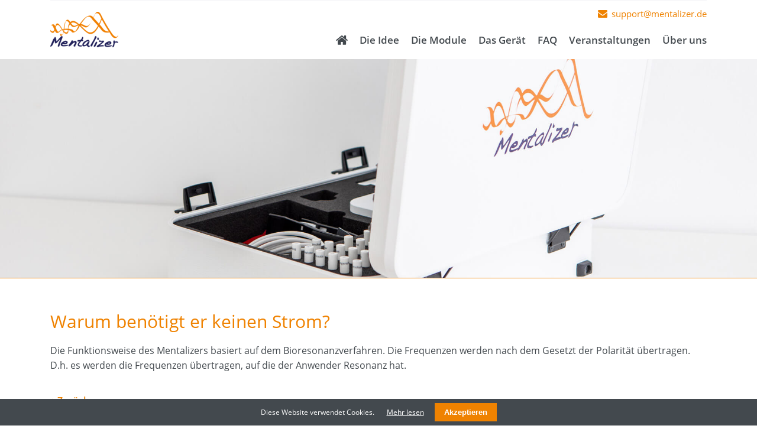

--- FILE ---
content_type: text/html; charset=utf-8
request_url: https://www.mentalizer.de/faq/warum-benoetigt-er-keinen-strom
body_size: 4006
content:
<!DOCTYPE html>
<html lang="de">
<head>
<script>var gaProperty='UA-148822491-1';var disableStr='ga-disable-'+gaProperty;if(document.cookie.indexOf(disableStr+'=true')>-1){window[disableStr]=!0}
function gaOptout(){document.cookie=disableStr+'=true; expires=Thu, 31 Dec 2099 23:59:59 UTC; path=/';window[disableStr]=!0;alert('Das Tracking durch Google Analytics wurde in Ihrem Browser für diese Website deaktiviert.')}</script>
<!-- Global site tag (gtag.js) - Google Analytics -->
<script async src="https://www.googletagmanager.com/gtag/js?id=UA-148822491-1"></script>
<script>window.dataLayer=window.dataLayer||[];function gtag(){dataLayer.push(arguments)}
gtag('js',new Date());gtag('config','UA-148822491-1',{'anonymize_ip':!0})</script>
<meta charset="utf-8">
<title>Warum benötigt er keinen Strom? - Mentalizer</title>
<base href="https://www.mentalizer.de/">
<meta name="robots" content="index,follow">
<meta name="description" content="Warum benötigt er keinen Strom?">
<meta name="generator" content="Contao Open Source CMS">
<meta name="viewport" content="width=device-width,initial-scale=1.0">
<link rel="stylesheet" href="assets/css/afc5a4315fa6.css">
<script src="assets/js/28eebaac6a61.js"></script>
<link rel="apple-touch-icon" sizes="180x180" href="files/themes/theme_one/img/favicons/mentalizer/apple-touch-icon.png">
<link rel="icon" type="image/png" sizes="32x32" href="files/themes/theme_one/img/favicons/mentalizer/favicon-32x32.png">
<link rel="icon" type="image/png" sizes="16x16" href="files/themes/theme_one/img/favicons/mentalizer/favicon-16x16.png">
<link rel="manifest" href="files/themes/theme_one/img/favicons/mentalizer/site.webmanifest">
<link rel="mask-icon" href="files/themes/theme_one/img/favicons/mentalizer/safari-pinned-tab.svg" color="#5bbad5">
<link rel="shortcut icon" href="files/themes/theme_one/img/favicons/mentalizer/favicon.ico">
<meta name="msapplication-TileColor" content="#ef8200">
<meta name="msapplication-config" content="files/themes/theme_one/img/favicons/mentalizer/browserconfig.xml">
<meta name="theme-color" content="#ffffff">
<!-- WOW Effects -->
<script src="files/themes/theme_one/js/wow/wow.min.js"></script>
<script>new WOW().init()</script>
<!-- iOS Hover Fix -->
<script>document.addEventListener("touchstart",function(){},!0)</script>
<!--[if lt IE 9]><script src="assets/html5shiv/js/html5shiv-printshiv.min.js"></script><![endif]-->
</head>
<body id="top" class="mac chrome blink ch131 standard" itemscope itemtype="http://schema.org/WebPage">
<div id="wrapper">
<header id="header" itemscope itemtype="http://schema.org/WPHeader">
<div class="inside">
<!-- indexer::stop -->
<div id="header-top">
<div class="container">
<div id="header-fixed-mobile" class="js-fixed">
<div id="navi-mobile" class="d-md-none">
<div class="navi-mobile-inside">
<a href="#js-navi-main" id="js-mmenu-button" class="">
<span class="nav-icon"></span>
<span class="nav-icon"></span>
<span class="nav-icon"></span>
<span class="nav-icon"></span>
</a>
</div>
</div>
<div id="logo">
<a href="https://www.mentalizer.de">
<img src="assets/images/8/mentalizer-logo-df6854e8.png"  width="115" height="60" alt="Mentalizer" class="logo-img">
</a>
</div>
<div class="header-info">
<div class="contact-top">
<span class="icon-mail"></span><span class="d-none d-md-inline text-mail">&#115;&#117;&#x70;&#112;&#111;&#114;&#116;&#x40;&#109;&#101;&#x6E;&#x74;&#x61;&#108;&#105;&#x7A;&#101;&#x72;&#46;&#x64;&#101;</span></a>
</div>
<div class="navi-main-container clearfix d-none d-md-block">
<!-- indexer::continue -->
<!-- indexer::stop -->
<nav class="mod_navigation navi-main block" id="js-navi-main" itemscope itemtype="http://schema.org/SiteNavigationElement">
<a href="faq/warum-benoetigt-er-keinen-strom#skipNavigation67" class="invisible">Navigation überspringen</a>
<ul class="level_1">
<li class="navi-main-hidden first"><a href="./" title="Der Mentalizer" class="navi-main-hidden first" itemprop="url"><span itemprop="name">Home</span></a></li>
<li class="header-bg-center"><a href="idee" title="Die Idee" class="header-bg-center" itemprop="url"><span itemprop="name">Die Idee</span></a></li>
<li class="header-bg-center"><a href="module" title="Die Module" class="header-bg-center" itemprop="url"><span itemprop="name">Die Module</span></a></li>
<li class="header-bg-center"><a href="geraet" title="Das Gerät" class="header-bg-center" itemprop="url"><span itemprop="name">Das Gerät</span></a></li>
<li class="trail header-bg-center"><a href="faqs" title="FAQ" class="trail header-bg-center" itemprop="url"><span itemprop="name">FAQ</span></a></li>
<li class="header-bg-center"><a href="veranstaltungen" title="Veranstaltungen" class="header-bg-center" itemprop="url"><span itemprop="name">Veranstaltungen</span></a></li>
<li class="navi-main-last last"><a href="ueber-uns" title="Über uns" class="navi-main-last last" rel="nofollow" itemprop="url"><span itemprop="name">Über uns</span></a></li>
</ul>
<a id="skipNavigation67" class="invisible">&nbsp;</a>
</nav>
<!-- indexer::continue -->
<!-- indexer::stop -->
<a class="home-link" href="https://www.mentalizer.de"><span class="icon-home"></span></a>
</div>
</div>
</div>
</div>
</div>
<!-- indexer::continue --><!-- indexer::stop -->
<div class="mod_pageImage header-banner-container" id="banner">
<div class="header-banner-content" style="background-image:url('files/mentalizer/header/header_mentalizer_faq.jpg')"></div>
</div>
<!-- indexer::continue -->
</div>
</header>
<div id="container" class="container">
<main id="main" itemscope itemtype="http://schema.org/WebPageElement" itemprop="mainContentOfPage">
<div class="inside">
<div class="mod_article first last block" id="article-128">
<div class="mod_faqreader block">
<h1>Warum benötigt er keinen Strom?</h1>
<div class="ce_text block">
<p>Die Funktionsweise des Mentalizers basiert auf dem Bioresonanzverfahren. Die Frequenzen werden nach dem Gesetzt der Polarität übertragen. D.h. es werden die Frequenzen übertragen, auf die der Anwender Resonanz hat.</p>
</div>
<!-- indexer::stop -->
<p class="back"><a href="javascript:history.go(-1)" title="Zurück">Zurück</a></p>
<!-- indexer::continue -->
</div>
</div>
</div>
</main>
</div>
<footer id="footer" itemscope itemtype="http://schema.org/WPFooter">
<div class="inside">
<!-- indexer::stop -->
<div class="container">
<div class="row">
<div class="col-md-12 col-lg-6">
<p class="text-orange text-semibold">Einfach besser drauf</p>
<div class="text-small">
<!-- indexer::continue -->
<div class="ce_text first last  block">
<p>Dieses Motto war und ist Anspruch und Grundlage für die Entwicklung des Mentalizer. Erfolgreich im Job, glücklich im Alltag, inneres Gleichgewicht, souveränes Auftreten, höchste Leistungsfähigkeit, großes Selbstvertrauen, müheloses Abnehmen, positive Ausstrahlung, spürbare Lebensfreude, bewältigen von Burnout, sportliche Höchstleistungen, frei von Sucht und Ängsten.</p>
</div>
<!-- indexer::stop -->
</div>
</div>
<div class="col-md-12 col-lg-6 col-xl-5 offset-xl-1">
<div class="row">
<div class="col-md-6">
<p class="text-orange text-semibold">Der Mentalizer</p>
<ul class="text-small">
<li><a href="idee" title="Die Idee">Die Idee</a></li>
<li><a href="module" title="Die Module">Die Module</a></li>
<li><a href="geraet" title="Das Gerät">Das Gerät</a></li>
</ul>
</div>
<div class="col-md-6">
<p class="text-orange text-semibold">Interessante Links</p>
<ul class="text-small">
<li><a href="faqs" title="FAQ">FAQ</a></li>
<li><a href="veranstaltungen" title="Veranstaltungen">Veranstaltungen</a></li>
<li><a href="ueber-uns" title="Über uns">Über uns</a></li>
</ul>
</div>
</div>
</div>
</div>
<div class="footer-bottom">
<div class="row">
<div class="col-md-12 order-xl-last col-xl-7">
<!-- indexer::continue -->
<!-- indexer::stop -->
<nav class="mod_customnav navi-footer block" itemscope itemtype="http://schema.org/SiteNavigationElement">
<a href="faq/warum-benoetigt-er-keinen-strom#skipNavigation80" class="invisible">Navigation überspringen</a>
<ul class="level_1">
<li class="first"><a href="kontakt" title="Kontakt" class="first" itemprop="url"><span itemprop="name">Kontakt</span></a></li>
<li><a href="impressum" title="Impressum" itemprop="url"><span itemprop="name">Impressum</span></a></li>
<li><a href="datenschutz" title="Datenschutz" itemprop="url"><span itemprop="name">Datenschutz</span></a></li>
<li><a href="agb" title="AGB" itemprop="url"><span itemprop="name">AGB</span></a></li>
<li class="last"><a href="sitemap" title="Sitemap" class="last" itemprop="url"><span itemprop="name">Sitemap</span></a></li>
</ul>
<a id="skipNavigation80" class="invisible">&nbsp;</a>
</nav>
<!-- indexer::continue -->
<!-- indexer::stop -->
</div>
<div class="col-md-12 order-xl-first col-xl-5">
<p class="copyright text-small">© 2026 Mentalizer GmbH / Bilder: marekbeier.de</p>
</div>
</div>
</div>
</div>
<!-- indexer::continue -->            </div>
</footer>
</div>
<!-- MMenu -->
<script src="files/themes/theme_one/js/jquery-mmenu/dist/jquery.mmenu.js"></script>
<script src="files/themes/theme_one/js/jquery-mmenu/dist/addons/fixedelements/jquery.mmenu.fixedelements.js"></script>
<script>(function($){var breakpointMax=767;var naviId='js-navi-main';var buttonSelector='#js-mmenu-button';var removeClass='navi-main';var isMmenuIntialized=!1;var intializeMmenu=function(){isMmenuIntialized=!0;var navi=$('#'+naviId);var mmenuButton=$(buttonSelector);navi.mmenu({navbar:{title:''},},{clone:!0,offCanvas:{pageSelector:'#wrapper',},classNames:{selected:'active',fixedElements:{fixed:'js-fixed'}}});var mmenu=$('#mm-'+naviId);var api=mmenu.data('mmenu');mmenu.removeClass(removeClass);api.bind('open:start',function(){mmenuButton.addClass('mmenu-open')});api.bind('close:start',function(){mmenuButton.removeClass('mmenu-open')});var fixedHeader=$('#header-fixed-mobile');var fixedHeaderClone=fixedHeader.clone();fixedHeader.addClass('d-md-none');fixedHeaderClone.addClass('d-none d-md-block');$('#header-top').find('.container').append(fixedHeaderClone)};var setupMmeu=function(){if(!isMmenuIntialized&&window.matchMedia('(max-width: '+breakpointMax+'px)').matches){intializeMmenu()}}
$(document).ready(function(){setupMmeu();$(window).on('resize',setupMmeu)})})(jQuery)</script>
<!-- Sticky Header -->
<script>(function($){$(document).ready(function(){var headerTop=$('#header-top');var header=$('#header');var container=$('#container');var headertTopFixedOffset=0;setStickyHeader();$(window).on('resize scroll',setStickyHeader);function setStickyHeader(){var windowTop=$(window).scrollTop();if(windowTop>headertTopFixedOffset){headerTop.addClass('header-top-fixed');header.addClass('header-fixed');container.addClass('header-fixed')}else{headerTop.removeClass('header-top-fixed');header.removeClass('header-fixed');container.removeClass('header-fixed')}}})})(jQuery)</script>
<!-- Flip Effect -->
<script src="files/themes/theme_one/js/flip/jquery.flip.min.js"></script>
<script>$(".reference").flip({axis:'x',trigger:'hover'})</script>
<!-- Form Select Submit -->
<script>$(document).ready(function(){$("#location-select").val('')});$(function(){$("#eventsFilter select").change(function(){$("#eventsFilter").submit()})})</script>
<!-- Toggle Effect -->
<script>$(document).ready(function(){$('.teasertextintro .teasermore .button-toggler').on('click',function(){$('.teasertextintro .teasermore').prev('.teasertextfull').slideToggle(900);$('.teasertextintro .teasermore').toggleClass('wenigertext');wowToggle=new WOW({boxClass:'wow-toggle'})
wowToggle.init();return!1});var targetWl;$('.teasermore .wenigertext').each(function(){$(this).on('click',function(e){targetWl=e.currentTarget;setTimeout(function(){if(!helper3c.elementInViewPort($(targetWl).parent().find('.mehrtext')))
$('html, body').animate({scrollTop:$(targetWl).parent().find('.mehrtext').offset().top-1880},900);console.log('test'+$(targetWl).parent().find('.mehrtext').offset().top)},400)})})});helper3c={elementInViewPort:function elementInViewport2(el){if(typeof jQuery==="function"&&el instanceof jQuery){el=el[0]}
var rect=el.getBoundingClientRect();return(rect.top>=0&&rect.left>=0&&rect.bottom<=(window.innerHeight||document.documentElement.clientHeight)&&rect.right<=(window.innerWidth||document.documentElement.clientWidth))}}</script>
<script src="assets/jquery-ui/js/jquery-ui.min.js"></script>
<script>jQuery(function($){$(document).accordion({heightStyle:'content',header:'.toggler',collapsible:!0,active:!1,create:function(event,ui){ui.header.addClass('active');$('.toggler').attr('tabindex',0)},activate:function(event,ui){ui.newHeader.addClass('active');ui.oldHeader.removeClass('active');$('.toggler').attr('tabindex',0)}})})</script>
<script src="assets/colorbox/js/colorbox.min.js"></script>
<script>jQuery(function($){$('a[data-lightbox]').map(function(){let title=$(this).attr('title');$(this).colorbox({loop:!1,rel:$(this).attr('data-lightbox'),maxWidth:'95%',maxHeight:'95%',title:function(){return title}})})})</script>
<!-- Browser-Update.org -->
<script>var $buoop={c:2};function $buo_f(){var e=document.createElement("script");e.src="//browser-update.org/update.min.js";document.body.appendChild(e)};try{document.addEventListener("DOMContentLoaded",$buo_f,!1)}catch(e){window.attachEvent("onload",$buo_f)}</script>
<!-- indexer::stop -->
<div class="cookiebar cookiebar--position-bottom" role="complementary" aria-describedby="cookiebar-text" style="display:none;" data-cookiebar="COOKIEBAR_67">
<div id="cookiebar-text" class="cookiebar__text" aria-live="assertive" role="alert">
<span class="cookiebar__message">Diese Website verwendet Cookies.</span>
<a href="datenschutz" class="cookiebar__link" title="Mehr lesen">Mehr lesen</a>
</div>
<button class="cookiebar__button" data-cookiebar-accept>Akzeptieren</button>
</div>
<!-- indexer::continue -->
</body>
</html>

--- FILE ---
content_type: text/css
request_url: https://www.mentalizer.de/assets/css/afc5a4315fa6.css
body_size: 24128
content:
body,form,figure{margin:0;padding:0}img{border:0}header,footer,nav,section,aside,article,figure,figcaption{display:block}body{font-size:100.01%}select,input,textarea{font-size:99%}#container,.inside{position:relative}#main,#left,#right{float:left;position:relative}#main{width:100%}#left{margin-left:-100%}#right{margin-right:-100%}#footer{clear:both}#main .inside{min-height:1px}.ce_gallery>ul{margin:0;padding:0;overflow:hidden;list-style:none}.ce_gallery>ul li{float:left}.ce_gallery>ul li.col_first{clear:left}.float_left{float:left}.float_right{float:right}.block{overflow:hidden}.clear,#clear{height:.1px;font-size:.1px;line-height:.1px;clear:both}.invisible{border:0;clip:rect(0 0 0 0);height:1px;margin:-1px;overflow:hidden;padding:0;position:absolute;width:1px}.custom{display:block}#container:after,.custom:after{content:"";display:table;clear:both}
@media (max-width:767px){#wrapper{margin:0;width:auto}#container{padding-left:0;padding-right:0}#main,#left,#right{float:none;width:auto}#left{right:0;margin-left:0}#right{margin-right:0}}img{max-width:100%;height:auto}.ie7 img{-ms-interpolation-mode:bicubic}.ie8 img{width:auto}
#colorbox,#cboxOverlay,#cboxWrapper{position:absolute;top:0;left:0;z-index:9999;overflow:hidden;-webkit-transform:translate3d(0,0,0)}#cboxWrapper{max-width:none}#cboxOverlay{position:fixed;width:100%;height:100%}#cboxMiddleLeft,#cboxBottomLeft{clear:left}#cboxContent{position:relative}#cboxLoadedContent{overflow:auto;-webkit-overflow-scrolling:touch}#cboxTitle{margin:0}#cboxLoadingOverlay,#cboxLoadingGraphic{position:absolute;top:0;left:0;width:100%;height:100%}#cboxPrevious,#cboxNext,#cboxClose,#cboxSlideshow{cursor:pointer}.cboxPhoto{float:left;margin:auto;border:0;display:block;max-width:none;-ms-interpolation-mode:bicubic}.cboxIframe{width:100%;height:100%;display:block;border:0;padding:0;margin:0}#colorbox,#cboxContent,#cboxLoadedContent{box-sizing:content-box;-moz-box-sizing:content-box;-webkit-box-sizing:content-box}#cboxOverlay{background:#000;opacity:.9;filter:alpha(opacity = 90)}#colorbox{outline:0}#cboxContent{margin-top:20px;background:#000}.cboxIframe{background:#fff}#cboxError{padding:50px;border:1px solid #ccc}#cboxLoadedContent{border:5px solid #000;background:#fff}#cboxTitle{position:absolute;top:-20px;left:0;color:#ccc}#cboxCurrent{position:absolute;top:-20px;right:0;color:#ccc}#cboxLoadingGraphic{background:url(../../assets/colorbox/images/loading.gif) no-repeat center center}#cboxPrevious,#cboxNext,#cboxSlideshow,#cboxClose{border:0;padding:0;margin:0;overflow:visible;width:auto;background:0 0}#cboxPrevious:active,#cboxNext:active,#cboxSlideshow:active,#cboxClose:active{outline:0}#cboxSlideshow{position:absolute;top:-20px;right:90px;color:#fff}#cboxPrevious{position:absolute;top:50%;left:5px;margin-top:-32px;background:url(../../assets/colorbox/images/controls.png) no-repeat top left;width:28px;height:65px;text-indent:-9999px}#cboxPrevious:hover{background-position:bottom left}#cboxNext{position:absolute;top:50%;right:5px;margin-top:-32px;background:url(../../assets/colorbox/images/controls.png) no-repeat top right;width:28px;height:65px;text-indent:-9999px}#cboxNext:hover{background-position:bottom right}#cboxClose{position:absolute;top:5px;right:5px;display:block;background:url(../../assets/colorbox/images/controls.png) no-repeat top center;width:38px;height:19px;text-indent:-9999px}#cboxClose:hover{background-position:bottom center}
.cookiebar{box-sizing:border-box;position:fixed;left:0;width:100%;padding:.6em 1.2em;background-color:#4b4b4b;color:#fff;font-size:1em;text-align:center;z-index:10}.cookiebar *{box-sizing:border-box}.cookiebar--active{display:flex!important;justify-content:center;align-items:center;flex-wrap:wrap}.cookiebar--position-top{top:0}.cookiebar--position-bottom{bottom:0}.cookiebar__message,.cookiebar__text{margin-right:1.5em}.cookiebar__link{color:#fff;text-decoration:underline}.cookiebar__link:hover{text-decoration:none}.cookiebar__button{margin:0;padding:.6em 1.2em;border:none;border-radius:0;background-color:#4ea55e;color:#fff;font-weight:700;cursor:pointer}.cookiebar__button:hover{background-color:#3e824a}.cookiebar__analytics{margin-right:1.5em}.cookiebar__analytics-label{cursor:pointer}.cookiebar__analytics-checkbox{margin-right:5px}
/*!
 * Bootstrap Grid v4.1.3 (https://getbootstrap.com/)
 * Copyright 2011-2018 The Bootstrap Authors
 * Copyright 2011-2018 Twitter, Inc.
 * Licensed under MIT (https://github.com/twbs/bootstrap/blob/master/LICENSE)
 */@-ms-viewport{width:device-width}html{box-sizing:border-box;-ms-overflow-style:scrollbar}*,::after,::before{box-sizing:inherit}.container{width:100%;padding-right:15px;padding-left:15px;margin-right:auto;margin-left:auto}@media (min-width:576px){.container{max-width:540px}}@media (min-width:768px){.container{max-width:720px}}@media (min-width:992px){.container{max-width:960px}}@media (min-width:1200px){.container{max-width:1140px}}.container-fluid{width:100%;padding-right:15px;padding-left:15px;margin-right:auto;margin-left:auto}.row{display:-ms-flexbox;display:flex;-ms-flex-wrap:wrap;flex-wrap:wrap;margin-right:-15px;margin-left:-15px}.no-gutters{margin-right:0;margin-left:0}.no-gutters>.col,.no-gutters>[class*=col-]{padding-right:0;padding-left:0}.col,.col-1,.col-10,.col-11,.col-12,.col-2,.col-3,.col-4,.col-5,.col-6,.col-7,.col-8,.col-9,.col-auto,.col-lg,.col-lg-1,.col-lg-10,.col-lg-11,.col-lg-12,.col-lg-2,.col-lg-3,.col-lg-4,.col-lg-5,.col-lg-6,.col-lg-7,.col-lg-8,.col-lg-9,.col-lg-auto,.col-md,.col-md-1,.col-md-10,.col-md-11,.col-md-12,.col-md-2,.col-md-3,.col-md-4,.col-md-5,.col-md-6,.col-md-7,.col-md-8,.col-md-9,.col-md-auto,.col-sm,.col-sm-1,.col-sm-10,.col-sm-11,.col-sm-12,.col-sm-2,.col-sm-3,.col-sm-4,.col-sm-5,.col-sm-6,.col-sm-7,.col-sm-8,.col-sm-9,.col-sm-auto,.col-xl,.col-xl-1,.col-xl-10,.col-xl-11,.col-xl-12,.col-xl-2,.col-xl-3,.col-xl-4,.col-xl-5,.col-xl-6,.col-xl-7,.col-xl-8,.col-xl-9,.col-xl-auto{position:relative;width:100%;min-height:1px;padding-right:15px;padding-left:15px}.col{-ms-flex-preferred-size:0;flex-basis:0;-ms-flex-positive:1;flex-grow:1;max-width:100%}.col-auto{-ms-flex:0 0 auto;flex:0 0 auto;width:auto;max-width:none}.col-1{-ms-flex:0 0 8.333333%;flex:0 0 8.333333%;max-width:8.333333%}.col-2{-ms-flex:0 0 16.666667%;flex:0 0 16.666667%;max-width:16.666667%}.col-3{-ms-flex:0 0 25%;flex:0 0 25%;max-width:25%}.col-4{-ms-flex:0 0 33.333333%;flex:0 0 33.333333%;max-width:33.333333%}.col-5{-ms-flex:0 0 41.666667%;flex:0 0 41.666667%;max-width:41.666667%}.col-6{-ms-flex:0 0 50%;flex:0 0 50%;max-width:50%}.col-7{-ms-flex:0 0 58.333333%;flex:0 0 58.333333%;max-width:58.333333%}.col-8{-ms-flex:0 0 66.666667%;flex:0 0 66.666667%;max-width:66.666667%}.col-9{-ms-flex:0 0 75%;flex:0 0 75%;max-width:75%}.col-10{-ms-flex:0 0 83.333333%;flex:0 0 83.333333%;max-width:83.333333%}.col-11{-ms-flex:0 0 91.666667%;flex:0 0 91.666667%;max-width:91.666667%}.col-12{-ms-flex:0 0 100%;flex:0 0 100%;max-width:100%}.order-first{-ms-flex-order:-1;order:-1}.order-last{-ms-flex-order:13;order:13}.order-0{-ms-flex-order:0;order:0}.order-1{-ms-flex-order:1;order:1}.order-2{-ms-flex-order:2;order:2}.order-3{-ms-flex-order:3;order:3}.order-4{-ms-flex-order:4;order:4}.order-5{-ms-flex-order:5;order:5}.order-6{-ms-flex-order:6;order:6}.order-7{-ms-flex-order:7;order:7}.order-8{-ms-flex-order:8;order:8}.order-9{-ms-flex-order:9;order:9}.order-10{-ms-flex-order:10;order:10}.order-11{-ms-flex-order:11;order:11}.order-12{-ms-flex-order:12;order:12}.offset-1{margin-left:8.333333%}.offset-2{margin-left:16.666667%}.offset-3{margin-left:25%}.offset-4{margin-left:33.333333%}.offset-5{margin-left:41.666667%}.offset-6{margin-left:50%}.offset-7{margin-left:58.333333%}.offset-8{margin-left:66.666667%}.offset-9{margin-left:75%}.offset-10{margin-left:83.333333%}.offset-11{margin-left:91.666667%}@media (min-width:576px){.col-sm{-ms-flex-preferred-size:0;flex-basis:0;-ms-flex-positive:1;flex-grow:1;max-width:100%}.col-sm-auto{-ms-flex:0 0 auto;flex:0 0 auto;width:auto;max-width:none}.col-sm-1{-ms-flex:0 0 8.333333%;flex:0 0 8.333333%;max-width:8.333333%}.col-sm-2{-ms-flex:0 0 16.666667%;flex:0 0 16.666667%;max-width:16.666667%}.col-sm-3{-ms-flex:0 0 25%;flex:0 0 25%;max-width:25%}.col-sm-4{-ms-flex:0 0 33.333333%;flex:0 0 33.333333%;max-width:33.333333%}.col-sm-5{-ms-flex:0 0 41.666667%;flex:0 0 41.666667%;max-width:41.666667%}.col-sm-6{-ms-flex:0 0 50%;flex:0 0 50%;max-width:50%}.col-sm-7{-ms-flex:0 0 58.333333%;flex:0 0 58.333333%;max-width:58.333333%}.col-sm-8{-ms-flex:0 0 66.666667%;flex:0 0 66.666667%;max-width:66.666667%}.col-sm-9{-ms-flex:0 0 75%;flex:0 0 75%;max-width:75%}.col-sm-10{-ms-flex:0 0 83.333333%;flex:0 0 83.333333%;max-width:83.333333%}.col-sm-11{-ms-flex:0 0 91.666667%;flex:0 0 91.666667%;max-width:91.666667%}.col-sm-12{-ms-flex:0 0 100%;flex:0 0 100%;max-width:100%}.order-sm-first{-ms-flex-order:-1;order:-1}.order-sm-last{-ms-flex-order:13;order:13}.order-sm-0{-ms-flex-order:0;order:0}.order-sm-1{-ms-flex-order:1;order:1}.order-sm-2{-ms-flex-order:2;order:2}.order-sm-3{-ms-flex-order:3;order:3}.order-sm-4{-ms-flex-order:4;order:4}.order-sm-5{-ms-flex-order:5;order:5}.order-sm-6{-ms-flex-order:6;order:6}.order-sm-7{-ms-flex-order:7;order:7}.order-sm-8{-ms-flex-order:8;order:8}.order-sm-9{-ms-flex-order:9;order:9}.order-sm-10{-ms-flex-order:10;order:10}.order-sm-11{-ms-flex-order:11;order:11}.order-sm-12{-ms-flex-order:12;order:12}.offset-sm-0{margin-left:0}.offset-sm-1{margin-left:8.333333%}.offset-sm-2{margin-left:16.666667%}.offset-sm-3{margin-left:25%}.offset-sm-4{margin-left:33.333333%}.offset-sm-5{margin-left:41.666667%}.offset-sm-6{margin-left:50%}.offset-sm-7{margin-left:58.333333%}.offset-sm-8{margin-left:66.666667%}.offset-sm-9{margin-left:75%}.offset-sm-10{margin-left:83.333333%}.offset-sm-11{margin-left:91.666667%}}@media (min-width:768px){.col-md{-ms-flex-preferred-size:0;flex-basis:0;-ms-flex-positive:1;flex-grow:1;max-width:100%}.col-md-auto{-ms-flex:0 0 auto;flex:0 0 auto;width:auto;max-width:none}.col-md-1{-ms-flex:0 0 8.333333%;flex:0 0 8.333333%;max-width:8.333333%}.col-md-2{-ms-flex:0 0 16.666667%;flex:0 0 16.666667%;max-width:16.666667%}.col-md-3{-ms-flex:0 0 25%;flex:0 0 25%;max-width:25%}.col-md-4{-ms-flex:0 0 33.333333%;flex:0 0 33.333333%;max-width:33.333333%}.col-md-5{-ms-flex:0 0 41.666667%;flex:0 0 41.666667%;max-width:41.666667%}.col-md-6{-ms-flex:0 0 50%;flex:0 0 50%;max-width:50%}.col-md-7{-ms-flex:0 0 58.333333%;flex:0 0 58.333333%;max-width:58.333333%}.col-md-8{-ms-flex:0 0 66.666667%;flex:0 0 66.666667%;max-width:66.666667%}.col-md-9{-ms-flex:0 0 75%;flex:0 0 75%;max-width:75%}.col-md-10{-ms-flex:0 0 83.333333%;flex:0 0 83.333333%;max-width:83.333333%}.col-md-11{-ms-flex:0 0 91.666667%;flex:0 0 91.666667%;max-width:91.666667%}.col-md-12{-ms-flex:0 0 100%;flex:0 0 100%;max-width:100%}.order-md-first{-ms-flex-order:-1;order:-1}.order-md-last{-ms-flex-order:13;order:13}.order-md-0{-ms-flex-order:0;order:0}.order-md-1{-ms-flex-order:1;order:1}.order-md-2{-ms-flex-order:2;order:2}.order-md-3{-ms-flex-order:3;order:3}.order-md-4{-ms-flex-order:4;order:4}.order-md-5{-ms-flex-order:5;order:5}.order-md-6{-ms-flex-order:6;order:6}.order-md-7{-ms-flex-order:7;order:7}.order-md-8{-ms-flex-order:8;order:8}.order-md-9{-ms-flex-order:9;order:9}.order-md-10{-ms-flex-order:10;order:10}.order-md-11{-ms-flex-order:11;order:11}.order-md-12{-ms-flex-order:12;order:12}.offset-md-0{margin-left:0}.offset-md-1{margin-left:8.333333%}.offset-md-2{margin-left:16.666667%}.offset-md-3{margin-left:25%}.offset-md-4{margin-left:33.333333%}.offset-md-5{margin-left:41.666667%}.offset-md-6{margin-left:50%}.offset-md-7{margin-left:58.333333%}.offset-md-8{margin-left:66.666667%}.offset-md-9{margin-left:75%}.offset-md-10{margin-left:83.333333%}.offset-md-11{margin-left:91.666667%}}@media (min-width:992px){.col-lg{-ms-flex-preferred-size:0;flex-basis:0;-ms-flex-positive:1;flex-grow:1;max-width:100%}.col-lg-auto{-ms-flex:0 0 auto;flex:0 0 auto;width:auto;max-width:none}.col-lg-1{-ms-flex:0 0 8.333333%;flex:0 0 8.333333%;max-width:8.333333%}.col-lg-2{-ms-flex:0 0 16.666667%;flex:0 0 16.666667%;max-width:16.666667%}.col-lg-3{-ms-flex:0 0 25%;flex:0 0 25%;max-width:25%}.col-lg-4{-ms-flex:0 0 33.333333%;flex:0 0 33.333333%;max-width:33.333333%}.col-lg-5{-ms-flex:0 0 41.666667%;flex:0 0 41.666667%;max-width:41.666667%}.col-lg-6{-ms-flex:0 0 50%;flex:0 0 50%;max-width:50%}.col-lg-7{-ms-flex:0 0 58.333333%;flex:0 0 58.333333%;max-width:58.333333%}.col-lg-8{-ms-flex:0 0 66.666667%;flex:0 0 66.666667%;max-width:66.666667%}.col-lg-9{-ms-flex:0 0 75%;flex:0 0 75%;max-width:75%}.col-lg-10{-ms-flex:0 0 83.333333%;flex:0 0 83.333333%;max-width:83.333333%}.col-lg-11{-ms-flex:0 0 91.666667%;flex:0 0 91.666667%;max-width:91.666667%}.col-lg-12{-ms-flex:0 0 100%;flex:0 0 100%;max-width:100%}.order-lg-first{-ms-flex-order:-1;order:-1}.order-lg-last{-ms-flex-order:13;order:13}.order-lg-0{-ms-flex-order:0;order:0}.order-lg-1{-ms-flex-order:1;order:1}.order-lg-2{-ms-flex-order:2;order:2}.order-lg-3{-ms-flex-order:3;order:3}.order-lg-4{-ms-flex-order:4;order:4}.order-lg-5{-ms-flex-order:5;order:5}.order-lg-6{-ms-flex-order:6;order:6}.order-lg-7{-ms-flex-order:7;order:7}.order-lg-8{-ms-flex-order:8;order:8}.order-lg-9{-ms-flex-order:9;order:9}.order-lg-10{-ms-flex-order:10;order:10}.order-lg-11{-ms-flex-order:11;order:11}.order-lg-12{-ms-flex-order:12;order:12}.offset-lg-0{margin-left:0}.offset-lg-1{margin-left:8.333333%}.offset-lg-2{margin-left:16.666667%}.offset-lg-3{margin-left:25%}.offset-lg-4{margin-left:33.333333%}.offset-lg-5{margin-left:41.666667%}.offset-lg-6{margin-left:50%}.offset-lg-7{margin-left:58.333333%}.offset-lg-8{margin-left:66.666667%}.offset-lg-9{margin-left:75%}.offset-lg-10{margin-left:83.333333%}.offset-lg-11{margin-left:91.666667%}}@media (min-width:1200px){.col-xl{-ms-flex-preferred-size:0;flex-basis:0;-ms-flex-positive:1;flex-grow:1;max-width:100%}.col-xl-auto{-ms-flex:0 0 auto;flex:0 0 auto;width:auto;max-width:none}.col-xl-1{-ms-flex:0 0 8.333333%;flex:0 0 8.333333%;max-width:8.333333%}.col-xl-2{-ms-flex:0 0 16.666667%;flex:0 0 16.666667%;max-width:16.666667%}.col-xl-3{-ms-flex:0 0 25%;flex:0 0 25%;max-width:25%}.col-xl-4{-ms-flex:0 0 33.333333%;flex:0 0 33.333333%;max-width:33.333333%}.col-xl-5{-ms-flex:0 0 41.666667%;flex:0 0 41.666667%;max-width:41.666667%}.col-xl-6{-ms-flex:0 0 50%;flex:0 0 50%;max-width:50%}.col-xl-7{-ms-flex:0 0 58.333333%;flex:0 0 58.333333%;max-width:58.333333%}.col-xl-8{-ms-flex:0 0 66.666667%;flex:0 0 66.666667%;max-width:66.666667%}.col-xl-9{-ms-flex:0 0 75%;flex:0 0 75%;max-width:75%}.col-xl-10{-ms-flex:0 0 83.333333%;flex:0 0 83.333333%;max-width:83.333333%}.col-xl-11{-ms-flex:0 0 91.666667%;flex:0 0 91.666667%;max-width:91.666667%}.col-xl-12{-ms-flex:0 0 100%;flex:0 0 100%;max-width:100%}.order-xl-first{-ms-flex-order:-1;order:-1}.order-xl-last{-ms-flex-order:13;order:13}.order-xl-0{-ms-flex-order:0;order:0}.order-xl-1{-ms-flex-order:1;order:1}.order-xl-2{-ms-flex-order:2;order:2}.order-xl-3{-ms-flex-order:3;order:3}.order-xl-4{-ms-flex-order:4;order:4}.order-xl-5{-ms-flex-order:5;order:5}.order-xl-6{-ms-flex-order:6;order:6}.order-xl-7{-ms-flex-order:7;order:7}.order-xl-8{-ms-flex-order:8;order:8}.order-xl-9{-ms-flex-order:9;order:9}.order-xl-10{-ms-flex-order:10;order:10}.order-xl-11{-ms-flex-order:11;order:11}.order-xl-12{-ms-flex-order:12;order:12}.offset-xl-0{margin-left:0}.offset-xl-1{margin-left:8.333333%}.offset-xl-2{margin-left:16.666667%}.offset-xl-3{margin-left:25%}.offset-xl-4{margin-left:33.333333%}.offset-xl-5{margin-left:41.666667%}.offset-xl-6{margin-left:50%}.offset-xl-7{margin-left:58.333333%}.offset-xl-8{margin-left:66.666667%}.offset-xl-9{margin-left:75%}.offset-xl-10{margin-left:83.333333%}.offset-xl-11{margin-left:91.666667%}}.d-none{display:none!important}.d-inline{display:inline!important}.d-inline-block{display:inline-block!important}.d-block{display:block!important}.d-table{display:table!important}.d-table-row{display:table-row!important}.d-table-cell{display:table-cell!important}.d-flex{display:-ms-flexbox!important;display:flex!important}.d-inline-flex{display:-ms-inline-flexbox!important;display:inline-flex!important}@media (min-width:576px){.d-sm-none{display:none!important}.d-sm-inline{display:inline!important}.d-sm-inline-block{display:inline-block!important}.d-sm-block{display:block!important}.d-sm-table{display:table!important}.d-sm-table-row{display:table-row!important}.d-sm-table-cell{display:table-cell!important}.d-sm-flex{display:-ms-flexbox!important;display:flex!important}.d-sm-inline-flex{display:-ms-inline-flexbox!important;display:inline-flex!important}}@media (min-width:768px){.d-md-none{display:none!important}.d-md-inline{display:inline!important}.d-md-inline-block{display:inline-block!important}.d-md-block{display:block!important}.d-md-table{display:table!important}.d-md-table-row{display:table-row!important}.d-md-table-cell{display:table-cell!important}.d-md-flex{display:-ms-flexbox!important;display:flex!important}.d-md-inline-flex{display:-ms-inline-flexbox!important;display:inline-flex!important}}@media (min-width:992px){.d-lg-none{display:none!important}.d-lg-inline{display:inline!important}.d-lg-inline-block{display:inline-block!important}.d-lg-block{display:block!important}.d-lg-table{display:table!important}.d-lg-table-row{display:table-row!important}.d-lg-table-cell{display:table-cell!important}.d-lg-flex{display:-ms-flexbox!important;display:flex!important}.d-lg-inline-flex{display:-ms-inline-flexbox!important;display:inline-flex!important}}@media (min-width:1200px){.d-xl-none{display:none!important}.d-xl-inline{display:inline!important}.d-xl-inline-block{display:inline-block!important}.d-xl-block{display:block!important}.d-xl-table{display:table!important}.d-xl-table-row{display:table-row!important}.d-xl-table-cell{display:table-cell!important}.d-xl-flex{display:-ms-flexbox!important;display:flex!important}.d-xl-inline-flex{display:-ms-inline-flexbox!important;display:inline-flex!important}}@media print{.d-print-none{display:none!important}.d-print-inline{display:inline!important}.d-print-inline-block{display:inline-block!important}.d-print-block{display:block!important}.d-print-table{display:table!important}.d-print-table-row{display:table-row!important}.d-print-table-cell{display:table-cell!important}.d-print-flex{display:-ms-flexbox!important;display:flex!important}.d-print-inline-flex{display:-ms-inline-flexbox!important;display:inline-flex!important}}.flex-row{-ms-flex-direction:row!important;flex-direction:row!important}.flex-column{-ms-flex-direction:column!important;flex-direction:column!important}.flex-row-reverse{-ms-flex-direction:row-reverse!important;flex-direction:row-reverse!important}.flex-column-reverse{-ms-flex-direction:column-reverse!important;flex-direction:column-reverse!important}.flex-wrap{-ms-flex-wrap:wrap!important;flex-wrap:wrap!important}.flex-nowrap{-ms-flex-wrap:nowrap!important;flex-wrap:nowrap!important}.flex-wrap-reverse{-ms-flex-wrap:wrap-reverse!important;flex-wrap:wrap-reverse!important}.flex-fill{-ms-flex:1 1 auto!important;flex:1 1 auto!important}.flex-grow-0{-ms-flex-positive:0!important;flex-grow:0!important}.flex-grow-1{-ms-flex-positive:1!important;flex-grow:1!important}.flex-shrink-0{-ms-flex-negative:0!important;flex-shrink:0!important}.flex-shrink-1{-ms-flex-negative:1!important;flex-shrink:1!important}.justify-content-start{-ms-flex-pack:start!important;justify-content:flex-start!important}.justify-content-end{-ms-flex-pack:end!important;justify-content:flex-end!important}.justify-content-center{-ms-flex-pack:center!important;justify-content:center!important}.justify-content-between{-ms-flex-pack:justify!important;justify-content:space-between!important}.justify-content-around{-ms-flex-pack:distribute!important;justify-content:space-around!important}.align-items-start{-ms-flex-align:start!important;align-items:flex-start!important}.align-items-end{-ms-flex-align:end!important;align-items:flex-end!important}.align-items-center{-ms-flex-align:center!important;align-items:center!important}.align-items-baseline{-ms-flex-align:baseline!important;align-items:baseline!important}.align-items-stretch{-ms-flex-align:stretch!important;align-items:stretch!important}.align-content-start{-ms-flex-line-pack:start!important;align-content:flex-start!important}.align-content-end{-ms-flex-line-pack:end!important;align-content:flex-end!important}.align-content-center{-ms-flex-line-pack:center!important;align-content:center!important}.align-content-between{-ms-flex-line-pack:justify!important;align-content:space-between!important}.align-content-around{-ms-flex-line-pack:distribute!important;align-content:space-around!important}.align-content-stretch{-ms-flex-line-pack:stretch!important;align-content:stretch!important}.align-self-auto{-ms-flex-item-align:auto!important;align-self:auto!important}.align-self-start{-ms-flex-item-align:start!important;align-self:flex-start!important}.align-self-end{-ms-flex-item-align:end!important;align-self:flex-end!important}.align-self-center{-ms-flex-item-align:center!important;align-self:center!important}.align-self-baseline{-ms-flex-item-align:baseline!important;align-self:baseline!important}.align-self-stretch{-ms-flex-item-align:stretch!important;align-self:stretch!important}@media (min-width:576px){.flex-sm-row{-ms-flex-direction:row!important;flex-direction:row!important}.flex-sm-column{-ms-flex-direction:column!important;flex-direction:column!important}.flex-sm-row-reverse{-ms-flex-direction:row-reverse!important;flex-direction:row-reverse!important}.flex-sm-column-reverse{-ms-flex-direction:column-reverse!important;flex-direction:column-reverse!important}.flex-sm-wrap{-ms-flex-wrap:wrap!important;flex-wrap:wrap!important}.flex-sm-nowrap{-ms-flex-wrap:nowrap!important;flex-wrap:nowrap!important}.flex-sm-wrap-reverse{-ms-flex-wrap:wrap-reverse!important;flex-wrap:wrap-reverse!important}.flex-sm-fill{-ms-flex:1 1 auto!important;flex:1 1 auto!important}.flex-sm-grow-0{-ms-flex-positive:0!important;flex-grow:0!important}.flex-sm-grow-1{-ms-flex-positive:1!important;flex-grow:1!important}.flex-sm-shrink-0{-ms-flex-negative:0!important;flex-shrink:0!important}.flex-sm-shrink-1{-ms-flex-negative:1!important;flex-shrink:1!important}.justify-content-sm-start{-ms-flex-pack:start!important;justify-content:flex-start!important}.justify-content-sm-end{-ms-flex-pack:end!important;justify-content:flex-end!important}.justify-content-sm-center{-ms-flex-pack:center!important;justify-content:center!important}.justify-content-sm-between{-ms-flex-pack:justify!important;justify-content:space-between!important}.justify-content-sm-around{-ms-flex-pack:distribute!important;justify-content:space-around!important}.align-items-sm-start{-ms-flex-align:start!important;align-items:flex-start!important}.align-items-sm-end{-ms-flex-align:end!important;align-items:flex-end!important}.align-items-sm-center{-ms-flex-align:center!important;align-items:center!important}.align-items-sm-baseline{-ms-flex-align:baseline!important;align-items:baseline!important}.align-items-sm-stretch{-ms-flex-align:stretch!important;align-items:stretch!important}.align-content-sm-start{-ms-flex-line-pack:start!important;align-content:flex-start!important}.align-content-sm-end{-ms-flex-line-pack:end!important;align-content:flex-end!important}.align-content-sm-center{-ms-flex-line-pack:center!important;align-content:center!important}.align-content-sm-between{-ms-flex-line-pack:justify!important;align-content:space-between!important}.align-content-sm-around{-ms-flex-line-pack:distribute!important;align-content:space-around!important}.align-content-sm-stretch{-ms-flex-line-pack:stretch!important;align-content:stretch!important}.align-self-sm-auto{-ms-flex-item-align:auto!important;align-self:auto!important}.align-self-sm-start{-ms-flex-item-align:start!important;align-self:flex-start!important}.align-self-sm-end{-ms-flex-item-align:end!important;align-self:flex-end!important}.align-self-sm-center{-ms-flex-item-align:center!important;align-self:center!important}.align-self-sm-baseline{-ms-flex-item-align:baseline!important;align-self:baseline!important}.align-self-sm-stretch{-ms-flex-item-align:stretch!important;align-self:stretch!important}}@media (min-width:768px){.flex-md-row{-ms-flex-direction:row!important;flex-direction:row!important}.flex-md-column{-ms-flex-direction:column!important;flex-direction:column!important}.flex-md-row-reverse{-ms-flex-direction:row-reverse!important;flex-direction:row-reverse!important}.flex-md-column-reverse{-ms-flex-direction:column-reverse!important;flex-direction:column-reverse!important}.flex-md-wrap{-ms-flex-wrap:wrap!important;flex-wrap:wrap!important}.flex-md-nowrap{-ms-flex-wrap:nowrap!important;flex-wrap:nowrap!important}.flex-md-wrap-reverse{-ms-flex-wrap:wrap-reverse!important;flex-wrap:wrap-reverse!important}.flex-md-fill{-ms-flex:1 1 auto!important;flex:1 1 auto!important}.flex-md-grow-0{-ms-flex-positive:0!important;flex-grow:0!important}.flex-md-grow-1{-ms-flex-positive:1!important;flex-grow:1!important}.flex-md-shrink-0{-ms-flex-negative:0!important;flex-shrink:0!important}.flex-md-shrink-1{-ms-flex-negative:1!important;flex-shrink:1!important}.justify-content-md-start{-ms-flex-pack:start!important;justify-content:flex-start!important}.justify-content-md-end{-ms-flex-pack:end!important;justify-content:flex-end!important}.justify-content-md-center{-ms-flex-pack:center!important;justify-content:center!important}.justify-content-md-between{-ms-flex-pack:justify!important;justify-content:space-between!important}.justify-content-md-around{-ms-flex-pack:distribute!important;justify-content:space-around!important}.align-items-md-start{-ms-flex-align:start!important;align-items:flex-start!important}.align-items-md-end{-ms-flex-align:end!important;align-items:flex-end!important}.align-items-md-center{-ms-flex-align:center!important;align-items:center!important}.align-items-md-baseline{-ms-flex-align:baseline!important;align-items:baseline!important}.align-items-md-stretch{-ms-flex-align:stretch!important;align-items:stretch!important}.align-content-md-start{-ms-flex-line-pack:start!important;align-content:flex-start!important}.align-content-md-end{-ms-flex-line-pack:end!important;align-content:flex-end!important}.align-content-md-center{-ms-flex-line-pack:center!important;align-content:center!important}.align-content-md-between{-ms-flex-line-pack:justify!important;align-content:space-between!important}.align-content-md-around{-ms-flex-line-pack:distribute!important;align-content:space-around!important}.align-content-md-stretch{-ms-flex-line-pack:stretch!important;align-content:stretch!important}.align-self-md-auto{-ms-flex-item-align:auto!important;align-self:auto!important}.align-self-md-start{-ms-flex-item-align:start!important;align-self:flex-start!important}.align-self-md-end{-ms-flex-item-align:end!important;align-self:flex-end!important}.align-self-md-center{-ms-flex-item-align:center!important;align-self:center!important}.align-self-md-baseline{-ms-flex-item-align:baseline!important;align-self:baseline!important}.align-self-md-stretch{-ms-flex-item-align:stretch!important;align-self:stretch!important}}@media (min-width:992px){.flex-lg-row{-ms-flex-direction:row!important;flex-direction:row!important}.flex-lg-column{-ms-flex-direction:column!important;flex-direction:column!important}.flex-lg-row-reverse{-ms-flex-direction:row-reverse!important;flex-direction:row-reverse!important}.flex-lg-column-reverse{-ms-flex-direction:column-reverse!important;flex-direction:column-reverse!important}.flex-lg-wrap{-ms-flex-wrap:wrap!important;flex-wrap:wrap!important}.flex-lg-nowrap{-ms-flex-wrap:nowrap!important;flex-wrap:nowrap!important}.flex-lg-wrap-reverse{-ms-flex-wrap:wrap-reverse!important;flex-wrap:wrap-reverse!important}.flex-lg-fill{-ms-flex:1 1 auto!important;flex:1 1 auto!important}.flex-lg-grow-0{-ms-flex-positive:0!important;flex-grow:0!important}.flex-lg-grow-1{-ms-flex-positive:1!important;flex-grow:1!important}.flex-lg-shrink-0{-ms-flex-negative:0!important;flex-shrink:0!important}.flex-lg-shrink-1{-ms-flex-negative:1!important;flex-shrink:1!important}.justify-content-lg-start{-ms-flex-pack:start!important;justify-content:flex-start!important}.justify-content-lg-end{-ms-flex-pack:end!important;justify-content:flex-end!important}.justify-content-lg-center{-ms-flex-pack:center!important;justify-content:center!important}.justify-content-lg-between{-ms-flex-pack:justify!important;justify-content:space-between!important}.justify-content-lg-around{-ms-flex-pack:distribute!important;justify-content:space-around!important}.align-items-lg-start{-ms-flex-align:start!important;align-items:flex-start!important}.align-items-lg-end{-ms-flex-align:end!important;align-items:flex-end!important}.align-items-lg-center{-ms-flex-align:center!important;align-items:center!important}.align-items-lg-baseline{-ms-flex-align:baseline!important;align-items:baseline!important}.align-items-lg-stretch{-ms-flex-align:stretch!important;align-items:stretch!important}.align-content-lg-start{-ms-flex-line-pack:start!important;align-content:flex-start!important}.align-content-lg-end{-ms-flex-line-pack:end!important;align-content:flex-end!important}.align-content-lg-center{-ms-flex-line-pack:center!important;align-content:center!important}.align-content-lg-between{-ms-flex-line-pack:justify!important;align-content:space-between!important}.align-content-lg-around{-ms-flex-line-pack:distribute!important;align-content:space-around!important}.align-content-lg-stretch{-ms-flex-line-pack:stretch!important;align-content:stretch!important}.align-self-lg-auto{-ms-flex-item-align:auto!important;align-self:auto!important}.align-self-lg-start{-ms-flex-item-align:start!important;align-self:flex-start!important}.align-self-lg-end{-ms-flex-item-align:end!important;align-self:flex-end!important}.align-self-lg-center{-ms-flex-item-align:center!important;align-self:center!important}.align-self-lg-baseline{-ms-flex-item-align:baseline!important;align-self:baseline!important}.align-self-lg-stretch{-ms-flex-item-align:stretch!important;align-self:stretch!important}}@media (min-width:1200px){.flex-xl-row{-ms-flex-direction:row!important;flex-direction:row!important}.flex-xl-column{-ms-flex-direction:column!important;flex-direction:column!important}.flex-xl-row-reverse{-ms-flex-direction:row-reverse!important;flex-direction:row-reverse!important}.flex-xl-column-reverse{-ms-flex-direction:column-reverse!important;flex-direction:column-reverse!important}.flex-xl-wrap{-ms-flex-wrap:wrap!important;flex-wrap:wrap!important}.flex-xl-nowrap{-ms-flex-wrap:nowrap!important;flex-wrap:nowrap!important}.flex-xl-wrap-reverse{-ms-flex-wrap:wrap-reverse!important;flex-wrap:wrap-reverse!important}.flex-xl-fill{-ms-flex:1 1 auto!important;flex:1 1 auto!important}.flex-xl-grow-0{-ms-flex-positive:0!important;flex-grow:0!important}.flex-xl-grow-1{-ms-flex-positive:1!important;flex-grow:1!important}.flex-xl-shrink-0{-ms-flex-negative:0!important;flex-shrink:0!important}.flex-xl-shrink-1{-ms-flex-negative:1!important;flex-shrink:1!important}.justify-content-xl-start{-ms-flex-pack:start!important;justify-content:flex-start!important}.justify-content-xl-end{-ms-flex-pack:end!important;justify-content:flex-end!important}.justify-content-xl-center{-ms-flex-pack:center!important;justify-content:center!important}.justify-content-xl-between{-ms-flex-pack:justify!important;justify-content:space-between!important}.justify-content-xl-around{-ms-flex-pack:distribute!important;justify-content:space-around!important}.align-items-xl-start{-ms-flex-align:start!important;align-items:flex-start!important}.align-items-xl-end{-ms-flex-align:end!important;align-items:flex-end!important}.align-items-xl-center{-ms-flex-align:center!important;align-items:center!important}.align-items-xl-baseline{-ms-flex-align:baseline!important;align-items:baseline!important}.align-items-xl-stretch{-ms-flex-align:stretch!important;align-items:stretch!important}.align-content-xl-start{-ms-flex-line-pack:start!important;align-content:flex-start!important}.align-content-xl-end{-ms-flex-line-pack:end!important;align-content:flex-end!important}.align-content-xl-center{-ms-flex-line-pack:center!important;align-content:center!important}.align-content-xl-between{-ms-flex-line-pack:justify!important;align-content:space-between!important}.align-content-xl-around{-ms-flex-line-pack:distribute!important;align-content:space-around!important}.align-content-xl-stretch{-ms-flex-line-pack:stretch!important;align-content:stretch!important}.align-self-xl-auto{-ms-flex-item-align:auto!important;align-self:auto!important}.align-self-xl-start{-ms-flex-item-align:start!important;align-self:flex-start!important}.align-self-xl-end{-ms-flex-item-align:end!important;align-self:flex-end!important}.align-self-xl-center{-ms-flex-item-align:center!important;align-self:center!important}.align-self-xl-baseline{-ms-flex-item-align:baseline!important;align-self:baseline!important}.align-self-xl-stretch{-ms-flex-item-align:stretch!important;align-self:stretch!important}}
/*# sourceMappingURL=bootstrap-grid.min.css.map */
@font-face {
  font-family: 'icomoon';
  src:  url('../../files/themes/theme_one/icomoon/fonts/icomoon.eot?c5u08c');
  src:  url('../../files/themes/theme_one/icomoon/fonts/icomoon.eot?c5u08c#iefix') format('embedded-opentype'),
    url('../../files/themes/theme_one/icomoon/fonts/icomoon.ttf?c5u08c') format('truetype'),
    url('../../files/themes/theme_one/icomoon/fonts/icomoon.woff?c5u08c') format('woff'),
    url('../../files/themes/theme_one/icomoon/fonts/icomoon.svg?c5u08c#icomoon') format('svg');
  font-weight: normal;
  font-style: normal;
}

[class^="icon-"], [class*=" icon-"] {
  /* use !important to prevent issues with browser extensions that change fonts */
  font-family: 'icomoon' !important;
  speak: none;
  font-style: normal;
  font-weight: normal;
  font-variant: normal;
  text-transform: none;
  line-height: 1;

  /* Better Font Rendering =========== */
  -webkit-font-smoothing: antialiased;
  -moz-osx-font-smoothing: grayscale;
}

.icon-gift:before {
  content: "\e801";
}
.icon-portrait:before {
  content: "\e800";
}
.icon-film:before {
  content: "\e809";
}
.icon-image:before {
  content: "\e80a";
}
.icon-chalkboard-teacher:before {
  content: "\e900";
}
.icon-graduation-cap:before {
  content: "\e901";
}
.icon-pen-alt:before {
  content: "\e905";
}
.icon-tv:before {
  content: "\e906";
}
.icon-users:before {
  content: "\e907";
}
.icon-trophy:before {
  content: "\e908";
}
.icon-arrow-left:before {
  content: "\e902";
  color: #676767;
}
.icon-arrow-right:before {
  content: "\e903";
  color: #676767;
}
.icon-home-custom:before {
  content: "\e904";
}
.icon-angle-up:before {
  content: "\f106";
}
.icon-angle-down:before {
  content: "\f107";
}
.icon-phone:before {
  content: "\f095";
}
.icon-navicon:before {
  content: "\f0c9";
}
.icon-mail:before {
  content: "\f0e0";
}
.icon-home:before {
  content: "\f015";
}
.icon-twitter:before {
  content: "\f081";
}
.icon-facebook:before {
  content: "\f082";
}
.icon-pinterest:before {
  content: "\f0d3";
}
.icon-google-plus:before {
  content: "\f0d4";
}
.icon-angle-left:before {
  content: "\f104";
}
.icon-angle-right:before {
  content: "\f105";
}
.icon-instagram:before {
  content: "\f16d";
}
.icon-check:before {
  content: "\f00c";
}
.icon-youtube:before {
  content: "\f166";
}
.icon-xing:before {
  content: "\f169";
}

.mm-menu_position-right{left:auto;right:0}.mm-wrapper_opening .mm-menu_position-right.mm-menu_opened~.mm-slideout{-webkit-transform:translate(-80vw,0);-ms-transform:translate(-80vw,0);transform:translate(-80vw,0);-webkit-transform:translate3d(-80vw,0,0);transform:translate3d(-80vw,0,0)}@media all and (max-width:175px){.mm-wrapper_opening .mm-menu_position-right.mm-menu_opened~.mm-slideout{-webkit-transform:translate(-140px,0);-ms-transform:translate(-140px,0);transform:translate(-140px,0);-webkit-transform:translate3d(-140px,0,0);transform:translate3d(-140px,0,0)}}@media all and (min-width:550px){.mm-wrapper_opening .mm-menu_position-right.mm-menu_opened~.mm-slideout{-webkit-transform:translate(-440px,0);-ms-transform:translate(-440px,0);transform:translate(-440px,0);-webkit-transform:translate3d(-440px,0,0);transform:translate3d(-440px,0,0)}}.mm-menu_position-bottom,.mm-menu_position-front,.mm-menu_position-top{transition:-webkit-transform .4s ease;transition:transform .4s ease;transition:transform .4s ease,-webkit-transform .4s ease}.mm-menu_position-bottom.mm-menu_opened,.mm-menu_position-front.mm-menu_opened,.mm-menu_position-top.mm-menu_opened{z-index:2}.mm-menu_position-bottom.mm-menu_opened~.mm-slideout,.mm-menu_position-front.mm-menu_opened~.mm-slideout,.mm-menu_position-top.mm-menu_opened~.mm-slideout{-webkit-transform:none!important;-ms-transform:none!important;transform:none!important;z-index:0}.mm-menu_position-bottom.mm-menu_opened~.mm-page__blocker,.mm-menu_position-front.mm-menu_opened~.mm-page__blocker,.mm-menu_position-top.mm-menu_opened~.mm-page__blocker{z-index:1}.mm-menu_position-front{-webkit-transform:translate(-100%,0);-ms-transform:translate(-100%,0);transform:translate(-100%,0);-webkit-transform:translate3d(-100%,0,0);transform:translate3d(-100%,0,0)}.mm-menu_position-front.mm-menu_position-right{-webkit-transform:translate(100%,0);-ms-transform:translate(100%,0);transform:translate(100%,0);-webkit-transform:translate3d(100%,0,0);transform:translate3d(100%,0,0)}.mm-menu_position-bottom,.mm-menu_position-top{width:100%;min-width:100%;max-width:100%}.mm-menu_position-top{-webkit-transform:translate(0,-100%);-ms-transform:translate(0,-100%);transform:translate(0,-100%);-webkit-transform:translate3d(0,-100%,0);transform:translate3d(0,-100%,0)}.mm-menu_position-top{height:80vh;min-height:140px;max-height:880px}.mm-menu_position-bottom{-webkit-transform:translate(0,100%);-ms-transform:translate(0,100%);transform:translate(0,100%);-webkit-transform:translate3d(0,100%,0);transform:translate3d(0,100%,0);top:auto}.mm-menu_position-bottom{height:80vh;min-height:140px;max-height:880px}.mm-wrapper_opening .mm-menu_position-bottom,.mm-wrapper_opening .mm-menu_position-front,.mm-wrapper_opening .mm-menu_position-top{-webkit-transform:translate(0,0);-ms-transform:translate(0,0);transform:translate(0,0);-webkit-transform:translate3d(0,0,0);transform:translate3d(0,0,0)}
/*!	
 * jQuery mmenu
 * mmenu.frebsite.nl
 *
 * Copyright (c) Fred Heusschen
 */.mm-hidden{display:none!important}.mm-wrapper{overflow-x:hidden;position:relative}.mm-menu{box-sizing:border-box;background:inherit;display:block;padding:0;margin:0;position:absolute;left:0;right:0;top:0;bottom:0;z-index:0;-webkit-font-smoothing:antialiased;-moz-osx-font-smoothing:grayscale}.mm-menu a,.mm-menu a:active,.mm-menu a:hover,.mm-menu a:link,.mm-menu a:visited{color:inherit;text-decoration:none}.mm-panels,.mm-panels>.mm-panel{position:absolute;left:0;right:0;top:0;bottom:0;z-index:0}.mm-panel,.mm-panels{background:inherit;border-color:inherit;box-sizing:border-box;margin:0}.mm-panels{overflow:hidden}.mm-panel{-webkit-overflow-scrolling:touch;overflow:scroll;overflow-x:hidden;overflow-y:auto;padding:0 20px;-webkit-transform:translate(100%,0);-ms-transform:translate(100%,0);transform:translate(100%,0);-webkit-transform:translate3d(100%,0,0);transform:translate3d(100%,0,0);transition:-webkit-transform .4s ease;transition:transform .4s ease;transition:transform .4s ease,-webkit-transform .4s ease;-webkit-transform-origin:top left;-ms-transform-origin:top left;transform-origin:top left}.mm-panel:not(.mm-hidden){display:block}.mm-panel:after,.mm-panel:before{content:'';display:block;height:20px}.mm-panel_has-navbar{padding-top:40px}.mm-panel_opened{z-index:1;-webkit-transform:translate(0,0);-ms-transform:translate(0,0);transform:translate(0,0);-webkit-transform:translate3d(0,0,0);transform:translate3d(0,0,0)}.mm-panel_opened-parent{-webkit-transform:translate(-30%,0);-ms-transform:translate(-30%,0);transform:translate(-30%,0);-webkit-transform:translate3d(-30%,0,0);transform:translate3d(-30%,0,0)}.mm-panel_highest{z-index:2}.mm-panel_noanimation{transition:none!important}.mm-panel_noanimation.mm-panel_opened-parent{-webkit-transform:translate(0,0);-ms-transform:translate(0,0);transform:translate(0,0);-webkit-transform:translate3d(0,0,0);transform:translate3d(0,0,0)}.mm-listitem_vertical>.mm-panel{-webkit-transform:none!important;-ms-transform:none!important;transform:none!important;display:none;padding:10px 0 10px 10px}.mm-listitem_vertical>.mm-panel:after,.mm-listitem_vertical>.mm-panel:before{content:none;display:none}.mm-listitem_opened>.mm-panel{display:block}.mm-listitem_vertical>.mm-btn_next{box-sizing:border-box;height:40px;bottom:auto}.mm-listitem_vertical .mm-listitem:last-child:after{border-color:transparent}.mm-listitem_opened>.mm-btn_next:after{-webkit-transform:rotate(225deg);-ms-transform:rotate(225deg);transform:rotate(225deg);right:19px}.mm-btn{box-sizing:border-box;width:40px;height:40px;position:absolute;top:0;z-index:1}.mm-btn_fullwidth{width:100%}.mm-btn_clear:after,.mm-btn_clear:before,.mm-btn_close:after,.mm-btn_close:before{content:'';border:2px solid transparent;box-sizing:content-box;display:block;width:5px;height:5px;margin:auto;position:absolute;top:0;bottom:0;-webkit-transform:rotate(-45deg);-ms-transform:rotate(-45deg);transform:rotate(-45deg)}.mm-btn_clear:before,.mm-btn_close:before{border-right:none;border-bottom:none;right:18px}.mm-btn_clear:after,.mm-btn_close:after{border-left:none;border-top:none;right:25px}.mm-btn_next:after,.mm-btn_prev:before{content:'';border-top:2px solid transparent;border-left:2px solid transparent;box-sizing:content-box;display:block;width:8px;height:8px;margin:auto;position:absolute;top:0;bottom:0}.mm-btn_prev:before{-webkit-transform:rotate(-45deg);-ms-transform:rotate(-45deg);transform:rotate(-45deg);left:23px;right:auto}.mm-btn_next:after{-webkit-transform:rotate(135deg);-ms-transform:rotate(135deg);transform:rotate(135deg);right:23px;left:auto}.mm-navbar{border-bottom:1px solid;border-color:inherit;text-align:center;line-height:20px;display:none;height:40px;padding:0 40px;margin:0;position:absolute;top:0;left:0;right:0;opacity:1;transition:opacity .4s ease}.mm-navbar>*{box-sizing:border-box;display:block;padding:10px 0}.mm-navbar a,.mm-navbar a:hover{text-decoration:none}.mm-navbar__title{text-overflow:ellipsis;white-space:nowrap;overflow:hidden}.mm-navbar__btn:first-child{left:0}.mm-navbar__btn:last-child{text-align:right;right:0}.mm-panel_has-navbar .mm-navbar{display:block}.mm-listitem,.mm-listview{list-style:none;display:block;padding:0;margin:0}.mm-listitem,.mm-listitem .mm-btn_next,.mm-listitem .mm-btn_next:before,.mm-listitem:after,.mm-listview{border-color:inherit}.mm-listview{font:inherit;line-height:20px}.mm-panels>.mm-panel>.mm-listview{margin:20px -20px}.mm-panels>.mm-panel>.mm-listview:first-child,.mm-panels>.mm-panel>.mm-navbar+.mm-listview{margin-top:-20px}.mm-listitem{position:relative}.mm-listitem:after{content:'';border-bottom-width:1px;border-bottom-style:solid;display:block;position:absolute;left:0;right:0;bottom:0}.mm-listitem:after{left:20px}.mm-listitem a,.mm-listitem a:hover{text-decoration:none}.mm-listitem>a,.mm-listitem>span{text-overflow:ellipsis;white-space:nowrap;overflow:hidden;color:inherit;display:block;padding:10px 10px 10px 20px;margin:0}.mm-listitem .mm-btn_next{background:rgba(3,2,1,0);padding:0;position:absolute;right:0;top:0;bottom:0;z-index:2}.mm-listitem .mm-btn_next:before{content:'';border-left-width:1px;border-left-style:solid;display:block;position:absolute;top:0;bottom:0;left:0}.mm-listitem .mm-btn_next:not(.mm-btn_fullwidth){width:50px}.mm-listitem .mm-btn_next:not(.mm-btn_fullwidth)+a,.mm-listitem .mm-btn_next:not(.mm-btn_fullwidth)+span{margin-right:50px}.mm-listitem .mm-btn_fullwidth:before{border-left:none}.mm-listitem .mm-btn_fullwidth+a,.mm-listitem .mm-btn_fullwidth+span{padding-right:50px}.mm-listitem_divider{text-overflow:ellipsis;white-space:nowrap;overflow:hidden;font-size:75%;text-transform:uppercase;padding:5px 10px 5px 20px}.mm-listitem_divider:after{content:' ';display:none;position:static;display:inline-block}.mm-listitem_spacer{padding-top:40px}.mm-listitem_spacer>.mm-btn_next{top:40px}.mm-menu{background:#f3f3f3;border-color:rgba(0,0,0,.1);color:rgba(0,0,0,.75)}.mm-menu .mm-navbar a,.mm-menu .mm-navbar>*{color:rgba(0,0,0,.3)}.mm-menu .mm-btn:after,.mm-menu .mm-btn:before{border-color:rgba(0,0,0,.3)}.mm-menu .mm-listview .mm-btn_next:after{border-color:rgba(0,0,0,.3)}.mm-menu .mm-listview a:not(.mm-btn_next){-webkit-tap-highlight-color:rgba(255,255,255,.4);tap-highlight-color:rgba(255,255,255,.4)}.mm-menu .mm-listitem_selected>a:not(.mm-btn_next),.mm-menu .mm-listitem_selected>span{background:rgba(255,255,255,.4)}.mm-menu .mm-listitem_opened>.mm-btn_next,.mm-menu .mm-listitem_opened>.mm-panel{background:rgba(0,0,0,.05)}.mm-menu .mm-listitem_divider{background:rgba(0,0,0,.05)}
.mm-page{box-sizing:border-box;position:relative}.mm-slideout{transition:-webkit-transform .4s ease;transition:transform .4s ease;transition:transform .4s ease,-webkit-transform .4s ease;z-index:1}.mm-wrapper_opened{overflow-x:hidden;position:relative}.mm-wrapper_background .mm-page{background:inherit}.mm-menu_offcanvas{display:none;position:fixed;right:auto;z-index:0}.mm-menu_offcanvas.mm-menu_opened{display:block}.mm-menu_offcanvas.mm-menu_opened.mm-no-csstransforms{z-index:10}.mm-menu_offcanvas{width:80%;min-width:140px;max-width:440px}.mm-wrapper_opening .mm-menu_offcanvas.mm-menu_opened~.mm-slideout{-webkit-transform:translate(80vw,0);-ms-transform:translate(80vw,0);transform:translate(80vw,0);-webkit-transform:translate3d(80vw,0,0);transform:translate3d(80vw,0,0)}@media all and (max-width:175px){.mm-wrapper_opening .mm-menu_offcanvas.mm-menu_opened~.mm-slideout{-webkit-transform:translate(140px,0);-ms-transform:translate(140px,0);transform:translate(140px,0);-webkit-transform:translate3d(140px,0,0);transform:translate3d(140px,0,0)}}@media all and (min-width:550px){.mm-wrapper_opening .mm-menu_offcanvas.mm-menu_opened~.mm-slideout{-webkit-transform:translate(440px,0);-ms-transform:translate(440px,0);transform:translate(440px,0);-webkit-transform:translate3d(440px,0,0);transform:translate3d(440px,0,0)}}.mm-page__blocker{background:rgba(3,2,1,0);display:none;width:100%;height:100%;position:fixed;top:0;left:0;z-index:2}.mm-wrapper_blocking{overflow:hidden}.mm-wrapper_blocking body{overflow:hidden}.mm-wrapper_blocking .mm-page__blocker{display:block}
.mm-sronly{border:0!important;clip:rect(1px,1px,1px,1px)!important;-webkit-clip-path:inset(50%)!important;clip-path:inset(50%)!important;white-space:nowrap!important;width:1px!important;min-width:1px!important;height:1px!important;min-height:1px!important;padding:0!important;overflow:hidden!important;position:absolute!important}
@charset "UTF-8";

/*!
 * animate.css -http://daneden.me/animate
 * Version - 3.7.0
 * Licensed under the MIT license - http://opensource.org/licenses/MIT
 *
 * Copyright (c) 2018 Daniel Eden
 */

@-webkit-keyframes bounce {
  from,
  20%,
  53%,
  80%,
  to {
    -webkit-animation-timing-function: cubic-bezier(0.215, 0.61, 0.355, 1);
    animation-timing-function: cubic-bezier(0.215, 0.61, 0.355, 1);
    -webkit-transform: translate3d(0, 0, 0);
    transform: translate3d(0, 0, 0);
  }

  40%,
  43% {
    -webkit-animation-timing-function: cubic-bezier(0.755, 0.05, 0.855, 0.06);
    animation-timing-function: cubic-bezier(0.755, 0.05, 0.855, 0.06);
    -webkit-transform: translate3d(0, -30px, 0);
    transform: translate3d(0, -30px, 0);
  }

  70% {
    -webkit-animation-timing-function: cubic-bezier(0.755, 0.05, 0.855, 0.06);
    animation-timing-function: cubic-bezier(0.755, 0.05, 0.855, 0.06);
    -webkit-transform: translate3d(0, -15px, 0);
    transform: translate3d(0, -15px, 0);
  }

  90% {
    -webkit-transform: translate3d(0, -4px, 0);
    transform: translate3d(0, -4px, 0);
  }
}

@keyframes bounce {
  from,
  20%,
  53%,
  80%,
  to {
    -webkit-animation-timing-function: cubic-bezier(0.215, 0.61, 0.355, 1);
    animation-timing-function: cubic-bezier(0.215, 0.61, 0.355, 1);
    -webkit-transform: translate3d(0, 0, 0);
    transform: translate3d(0, 0, 0);
  }

  40%,
  43% {
    -webkit-animation-timing-function: cubic-bezier(0.755, 0.05, 0.855, 0.06);
    animation-timing-function: cubic-bezier(0.755, 0.05, 0.855, 0.06);
    -webkit-transform: translate3d(0, -30px, 0);
    transform: translate3d(0, -30px, 0);
  }

  70% {
    -webkit-animation-timing-function: cubic-bezier(0.755, 0.05, 0.855, 0.06);
    animation-timing-function: cubic-bezier(0.755, 0.05, 0.855, 0.06);
    -webkit-transform: translate3d(0, -15px, 0);
    transform: translate3d(0, -15px, 0);
  }

  90% {
    -webkit-transform: translate3d(0, -4px, 0);
    transform: translate3d(0, -4px, 0);
  }
}

.bounce {
  -webkit-animation-name: bounce;
  animation-name: bounce;
  -webkit-transform-origin: center bottom;
  transform-origin: center bottom;
}

@-webkit-keyframes flash {
  from,
  50%,
  to {
    opacity: 1;
  }

  25%,
  75% {
    opacity: 0;
  }
}

@keyframes flash {
  from,
  50%,
  to {
    opacity: 1;
  }

  25%,
  75% {
    opacity: 0;
  }
}

.flash {
  -webkit-animation-name: flash;
  animation-name: flash;
}

/* originally authored by Nick Pettit - https://github.com/nickpettit/glide */

@-webkit-keyframes pulse {
  from {
    -webkit-transform: scale3d(1, 1, 1);
    transform: scale3d(1, 1, 1);
  }

  50% {
    -webkit-transform: scale3d(1.05, 1.05, 1.05);
    transform: scale3d(1.05, 1.05, 1.05);
  }

  to {
    -webkit-transform: scale3d(1, 1, 1);
    transform: scale3d(1, 1, 1);
  }
}

@keyframes pulse {
  from {
    -webkit-transform: scale3d(1, 1, 1);
    transform: scale3d(1, 1, 1);
  }

  50% {
    -webkit-transform: scale3d(1.05, 1.05, 1.05);
    transform: scale3d(1.05, 1.05, 1.05);
  }

  to {
    -webkit-transform: scale3d(1, 1, 1);
    transform: scale3d(1, 1, 1);
  }
}

.pulse {
  -webkit-animation-name: pulse;
  animation-name: pulse;
}

@-webkit-keyframes rubberBand {
  from {
    -webkit-transform: scale3d(1, 1, 1);
    transform: scale3d(1, 1, 1);
  }

  30% {
    -webkit-transform: scale3d(1.25, 0.75, 1);
    transform: scale3d(1.25, 0.75, 1);
  }

  40% {
    -webkit-transform: scale3d(0.75, 1.25, 1);
    transform: scale3d(0.75, 1.25, 1);
  }

  50% {
    -webkit-transform: scale3d(1.15, 0.85, 1);
    transform: scale3d(1.15, 0.85, 1);
  }

  65% {
    -webkit-transform: scale3d(0.95, 1.05, 1);
    transform: scale3d(0.95, 1.05, 1);
  }

  75% {
    -webkit-transform: scale3d(1.05, 0.95, 1);
    transform: scale3d(1.05, 0.95, 1);
  }

  to {
    -webkit-transform: scale3d(1, 1, 1);
    transform: scale3d(1, 1, 1);
  }
}

@keyframes rubberBand {
  from {
    -webkit-transform: scale3d(1, 1, 1);
    transform: scale3d(1, 1, 1);
  }

  30% {
    -webkit-transform: scale3d(1.25, 0.75, 1);
    transform: scale3d(1.25, 0.75, 1);
  }

  40% {
    -webkit-transform: scale3d(0.75, 1.25, 1);
    transform: scale3d(0.75, 1.25, 1);
  }

  50% {
    -webkit-transform: scale3d(1.15, 0.85, 1);
    transform: scale3d(1.15, 0.85, 1);
  }

  65% {
    -webkit-transform: scale3d(0.95, 1.05, 1);
    transform: scale3d(0.95, 1.05, 1);
  }

  75% {
    -webkit-transform: scale3d(1.05, 0.95, 1);
    transform: scale3d(1.05, 0.95, 1);
  }

  to {
    -webkit-transform: scale3d(1, 1, 1);
    transform: scale3d(1, 1, 1);
  }
}

.rubberBand {
  -webkit-animation-name: rubberBand;
  animation-name: rubberBand;
}

@-webkit-keyframes shake {
  from,
  to {
    -webkit-transform: translate3d(0, 0, 0);
    transform: translate3d(0, 0, 0);
  }

  10%,
  30%,
  50%,
  70%,
  90% {
    -webkit-transform: translate3d(-10px, 0, 0);
    transform: translate3d(-10px, 0, 0);
  }

  20%,
  40%,
  60%,
  80% {
    -webkit-transform: translate3d(10px, 0, 0);
    transform: translate3d(10px, 0, 0);
  }
}

@keyframes shake {
  from,
  to {
    -webkit-transform: translate3d(0, 0, 0);
    transform: translate3d(0, 0, 0);
  }

  10%,
  30%,
  50%,
  70%,
  90% {
    -webkit-transform: translate3d(-10px, 0, 0);
    transform: translate3d(-10px, 0, 0);
  }

  20%,
  40%,
  60%,
  80% {
    -webkit-transform: translate3d(10px, 0, 0);
    transform: translate3d(10px, 0, 0);
  }
}

.shake {
  -webkit-animation-name: shake;
  animation-name: shake;
}

@-webkit-keyframes headShake {
  0% {
    -webkit-transform: translateX(0);
    transform: translateX(0);
  }

  6.5% {
    -webkit-transform: translateX(-6px) rotateY(-9deg);
    transform: translateX(-6px) rotateY(-9deg);
  }

  18.5% {
    -webkit-transform: translateX(5px) rotateY(7deg);
    transform: translateX(5px) rotateY(7deg);
  }

  31.5% {
    -webkit-transform: translateX(-3px) rotateY(-5deg);
    transform: translateX(-3px) rotateY(-5deg);
  }

  43.5% {
    -webkit-transform: translateX(2px) rotateY(3deg);
    transform: translateX(2px) rotateY(3deg);
  }

  50% {
    -webkit-transform: translateX(0);
    transform: translateX(0);
  }
}

@keyframes headShake {
  0% {
    -webkit-transform: translateX(0);
    transform: translateX(0);
  }

  6.5% {
    -webkit-transform: translateX(-6px) rotateY(-9deg);
    transform: translateX(-6px) rotateY(-9deg);
  }

  18.5% {
    -webkit-transform: translateX(5px) rotateY(7deg);
    transform: translateX(5px) rotateY(7deg);
  }

  31.5% {
    -webkit-transform: translateX(-3px) rotateY(-5deg);
    transform: translateX(-3px) rotateY(-5deg);
  }

  43.5% {
    -webkit-transform: translateX(2px) rotateY(3deg);
    transform: translateX(2px) rotateY(3deg);
  }

  50% {
    -webkit-transform: translateX(0);
    transform: translateX(0);
  }
}

.headShake {
  -webkit-animation-timing-function: ease-in-out;
  animation-timing-function: ease-in-out;
  -webkit-animation-name: headShake;
  animation-name: headShake;
}

@-webkit-keyframes swing {
  20% {
    -webkit-transform: rotate3d(0, 0, 1, 15deg);
    transform: rotate3d(0, 0, 1, 15deg);
  }

  40% {
    -webkit-transform: rotate3d(0, 0, 1, -10deg);
    transform: rotate3d(0, 0, 1, -10deg);
  }

  60% {
    -webkit-transform: rotate3d(0, 0, 1, 5deg);
    transform: rotate3d(0, 0, 1, 5deg);
  }

  80% {
    -webkit-transform: rotate3d(0, 0, 1, -5deg);
    transform: rotate3d(0, 0, 1, -5deg);
  }

  to {
    -webkit-transform: rotate3d(0, 0, 1, 0deg);
    transform: rotate3d(0, 0, 1, 0deg);
  }
}

@keyframes swing {
  20% {
    -webkit-transform: rotate3d(0, 0, 1, 15deg);
    transform: rotate3d(0, 0, 1, 15deg);
  }

  40% {
    -webkit-transform: rotate3d(0, 0, 1, -10deg);
    transform: rotate3d(0, 0, 1, -10deg);
  }

  60% {
    -webkit-transform: rotate3d(0, 0, 1, 5deg);
    transform: rotate3d(0, 0, 1, 5deg);
  }

  80% {
    -webkit-transform: rotate3d(0, 0, 1, -5deg);
    transform: rotate3d(0, 0, 1, -5deg);
  }

  to {
    -webkit-transform: rotate3d(0, 0, 1, 0deg);
    transform: rotate3d(0, 0, 1, 0deg);
  }
}

.swing {
  -webkit-transform-origin: top center;
  transform-origin: top center;
  -webkit-animation-name: swing;
  animation-name: swing;
}

@-webkit-keyframes tada {
  from {
    -webkit-transform: scale3d(1, 1, 1);
    transform: scale3d(1, 1, 1);
  }

  10%,
  20% {
    -webkit-transform: scale3d(0.9, 0.9, 0.9) rotate3d(0, 0, 1, -3deg);
    transform: scale3d(0.9, 0.9, 0.9) rotate3d(0, 0, 1, -3deg);
  }

  30%,
  50%,
  70%,
  90% {
    -webkit-transform: scale3d(1.1, 1.1, 1.1) rotate3d(0, 0, 1, 3deg);
    transform: scale3d(1.1, 1.1, 1.1) rotate3d(0, 0, 1, 3deg);
  }

  40%,
  60%,
  80% {
    -webkit-transform: scale3d(1.1, 1.1, 1.1) rotate3d(0, 0, 1, -3deg);
    transform: scale3d(1.1, 1.1, 1.1) rotate3d(0, 0, 1, -3deg);
  }

  to {
    -webkit-transform: scale3d(1, 1, 1);
    transform: scale3d(1, 1, 1);
  }
}

@keyframes tada {
  from {
    -webkit-transform: scale3d(1, 1, 1);
    transform: scale3d(1, 1, 1);
  }

  10%,
  20% {
    -webkit-transform: scale3d(0.9, 0.9, 0.9) rotate3d(0, 0, 1, -3deg);
    transform: scale3d(0.9, 0.9, 0.9) rotate3d(0, 0, 1, -3deg);
  }

  30%,
  50%,
  70%,
  90% {
    -webkit-transform: scale3d(1.1, 1.1, 1.1) rotate3d(0, 0, 1, 3deg);
    transform: scale3d(1.1, 1.1, 1.1) rotate3d(0, 0, 1, 3deg);
  }

  40%,
  60%,
  80% {
    -webkit-transform: scale3d(1.1, 1.1, 1.1) rotate3d(0, 0, 1, -3deg);
    transform: scale3d(1.1, 1.1, 1.1) rotate3d(0, 0, 1, -3deg);
  }

  to {
    -webkit-transform: scale3d(1, 1, 1);
    transform: scale3d(1, 1, 1);
  }
}

.tada {
  -webkit-animation-name: tada;
  animation-name: tada;
}

/* originally authored by Nick Pettit - https://github.com/nickpettit/glide */

@-webkit-keyframes wobble {
  from {
    -webkit-transform: translate3d(0, 0, 0);
    transform: translate3d(0, 0, 0);
  }

  15% {
    -webkit-transform: translate3d(-25%, 0, 0) rotate3d(0, 0, 1, -5deg);
    transform: translate3d(-25%, 0, 0) rotate3d(0, 0, 1, -5deg);
  }

  30% {
    -webkit-transform: translate3d(20%, 0, 0) rotate3d(0, 0, 1, 3deg);
    transform: translate3d(20%, 0, 0) rotate3d(0, 0, 1, 3deg);
  }

  45% {
    -webkit-transform: translate3d(-15%, 0, 0) rotate3d(0, 0, 1, -3deg);
    transform: translate3d(-15%, 0, 0) rotate3d(0, 0, 1, -3deg);
  }

  60% {
    -webkit-transform: translate3d(10%, 0, 0) rotate3d(0, 0, 1, 2deg);
    transform: translate3d(10%, 0, 0) rotate3d(0, 0, 1, 2deg);
  }

  75% {
    -webkit-transform: translate3d(-5%, 0, 0) rotate3d(0, 0, 1, -1deg);
    transform: translate3d(-5%, 0, 0) rotate3d(0, 0, 1, -1deg);
  }

  to {
    -webkit-transform: translate3d(0, 0, 0);
    transform: translate3d(0, 0, 0);
  }
}

@keyframes wobble {
  from {
    -webkit-transform: translate3d(0, 0, 0);
    transform: translate3d(0, 0, 0);
  }

  15% {
    -webkit-transform: translate3d(-25%, 0, 0) rotate3d(0, 0, 1, -5deg);
    transform: translate3d(-25%, 0, 0) rotate3d(0, 0, 1, -5deg);
  }

  30% {
    -webkit-transform: translate3d(20%, 0, 0) rotate3d(0, 0, 1, 3deg);
    transform: translate3d(20%, 0, 0) rotate3d(0, 0, 1, 3deg);
  }

  45% {
    -webkit-transform: translate3d(-15%, 0, 0) rotate3d(0, 0, 1, -3deg);
    transform: translate3d(-15%, 0, 0) rotate3d(0, 0, 1, -3deg);
  }

  60% {
    -webkit-transform: translate3d(10%, 0, 0) rotate3d(0, 0, 1, 2deg);
    transform: translate3d(10%, 0, 0) rotate3d(0, 0, 1, 2deg);
  }

  75% {
    -webkit-transform: translate3d(-5%, 0, 0) rotate3d(0, 0, 1, -1deg);
    transform: translate3d(-5%, 0, 0) rotate3d(0, 0, 1, -1deg);
  }

  to {
    -webkit-transform: translate3d(0, 0, 0);
    transform: translate3d(0, 0, 0);
  }
}

.wobble {
  -webkit-animation-name: wobble;
  animation-name: wobble;
}

@-webkit-keyframes jello {
  from,
  11.1%,
  to {
    -webkit-transform: translate3d(0, 0, 0);
    transform: translate3d(0, 0, 0);
  }

  22.2% {
    -webkit-transform: skewX(-12.5deg) skewY(-12.5deg);
    transform: skewX(-12.5deg) skewY(-12.5deg);
  }

  33.3% {
    -webkit-transform: skewX(6.25deg) skewY(6.25deg);
    transform: skewX(6.25deg) skewY(6.25deg);
  }

  44.4% {
    -webkit-transform: skewX(-3.125deg) skewY(-3.125deg);
    transform: skewX(-3.125deg) skewY(-3.125deg);
  }

  55.5% {
    -webkit-transform: skewX(1.5625deg) skewY(1.5625deg);
    transform: skewX(1.5625deg) skewY(1.5625deg);
  }

  66.6% {
    -webkit-transform: skewX(-0.78125deg) skewY(-0.78125deg);
    transform: skewX(-0.78125deg) skewY(-0.78125deg);
  }

  77.7% {
    -webkit-transform: skewX(0.390625deg) skewY(0.390625deg);
    transform: skewX(0.390625deg) skewY(0.390625deg);
  }

  88.8% {
    -webkit-transform: skewX(-0.1953125deg) skewY(-0.1953125deg);
    transform: skewX(-0.1953125deg) skewY(-0.1953125deg);
  }
}

@keyframes jello {
  from,
  11.1%,
  to {
    -webkit-transform: translate3d(0, 0, 0);
    transform: translate3d(0, 0, 0);
  }

  22.2% {
    -webkit-transform: skewX(-12.5deg) skewY(-12.5deg);
    transform: skewX(-12.5deg) skewY(-12.5deg);
  }

  33.3% {
    -webkit-transform: skewX(6.25deg) skewY(6.25deg);
    transform: skewX(6.25deg) skewY(6.25deg);
  }

  44.4% {
    -webkit-transform: skewX(-3.125deg) skewY(-3.125deg);
    transform: skewX(-3.125deg) skewY(-3.125deg);
  }

  55.5% {
    -webkit-transform: skewX(1.5625deg) skewY(1.5625deg);
    transform: skewX(1.5625deg) skewY(1.5625deg);
  }

  66.6% {
    -webkit-transform: skewX(-0.78125deg) skewY(-0.78125deg);
    transform: skewX(-0.78125deg) skewY(-0.78125deg);
  }

  77.7% {
    -webkit-transform: skewX(0.390625deg) skewY(0.390625deg);
    transform: skewX(0.390625deg) skewY(0.390625deg);
  }

  88.8% {
    -webkit-transform: skewX(-0.1953125deg) skewY(-0.1953125deg);
    transform: skewX(-0.1953125deg) skewY(-0.1953125deg);
  }
}

.jello {
  -webkit-animation-name: jello;
  animation-name: jello;
  -webkit-transform-origin: center;
  transform-origin: center;
}

@-webkit-keyframes heartBeat {
  0% {
    -webkit-transform: scale(1);
    transform: scale(1);
  }

  14% {
    -webkit-transform: scale(1.3);
    transform: scale(1.3);
  }

  28% {
    -webkit-transform: scale(1);
    transform: scale(1);
  }

  42% {
    -webkit-transform: scale(1.3);
    transform: scale(1.3);
  }

  70% {
    -webkit-transform: scale(1);
    transform: scale(1);
  }
}

@keyframes heartBeat {
  0% {
    -webkit-transform: scale(1);
    transform: scale(1);
  }

  14% {
    -webkit-transform: scale(1.3);
    transform: scale(1.3);
  }

  28% {
    -webkit-transform: scale(1);
    transform: scale(1);
  }

  42% {
    -webkit-transform: scale(1.3);
    transform: scale(1.3);
  }

  70% {
    -webkit-transform: scale(1);
    transform: scale(1);
  }
}

.heartBeat {
  -webkit-animation-name: heartBeat;
  animation-name: heartBeat;
  -webkit-animation-duration: 1.3s;
  animation-duration: 1.3s;
  -webkit-animation-timing-function: ease-in-out;
  animation-timing-function: ease-in-out;
}

@-webkit-keyframes bounceIn {
  from,
  20%,
  40%,
  60%,
  80%,
  to {
    -webkit-animation-timing-function: cubic-bezier(0.215, 0.61, 0.355, 1);
    animation-timing-function: cubic-bezier(0.215, 0.61, 0.355, 1);
  }

  0% {
    opacity: 0;
    -webkit-transform: scale3d(0.3, 0.3, 0.3);
    transform: scale3d(0.3, 0.3, 0.3);
  }

  20% {
    -webkit-transform: scale3d(1.1, 1.1, 1.1);
    transform: scale3d(1.1, 1.1, 1.1);
  }

  40% {
    -webkit-transform: scale3d(0.9, 0.9, 0.9);
    transform: scale3d(0.9, 0.9, 0.9);
  }

  60% {
    opacity: 1;
    -webkit-transform: scale3d(1.03, 1.03, 1.03);
    transform: scale3d(1.03, 1.03, 1.03);
  }

  80% {
    -webkit-transform: scale3d(0.97, 0.97, 0.97);
    transform: scale3d(0.97, 0.97, 0.97);
  }

  to {
    opacity: 1;
    -webkit-transform: scale3d(1, 1, 1);
    transform: scale3d(1, 1, 1);
  }
}

@keyframes bounceIn {
  from,
  20%,
  40%,
  60%,
  80%,
  to {
    -webkit-animation-timing-function: cubic-bezier(0.215, 0.61, 0.355, 1);
    animation-timing-function: cubic-bezier(0.215, 0.61, 0.355, 1);
  }

  0% {
    opacity: 0;
    -webkit-transform: scale3d(0.3, 0.3, 0.3);
    transform: scale3d(0.3, 0.3, 0.3);
  }

  20% {
    -webkit-transform: scale3d(1.1, 1.1, 1.1);
    transform: scale3d(1.1, 1.1, 1.1);
  }

  40% {
    -webkit-transform: scale3d(0.9, 0.9, 0.9);
    transform: scale3d(0.9, 0.9, 0.9);
  }

  60% {
    opacity: 1;
    -webkit-transform: scale3d(1.03, 1.03, 1.03);
    transform: scale3d(1.03, 1.03, 1.03);
  }

  80% {
    -webkit-transform: scale3d(0.97, 0.97, 0.97);
    transform: scale3d(0.97, 0.97, 0.97);
  }

  to {
    opacity: 1;
    -webkit-transform: scale3d(1, 1, 1);
    transform: scale3d(1, 1, 1);
  }
}

.bounceIn {
  -webkit-animation-duration: 0.75s;
  animation-duration: 0.75s;
  -webkit-animation-name: bounceIn;
  animation-name: bounceIn;
}

@-webkit-keyframes bounceInDown {
  from,
  60%,
  75%,
  90%,
  to {
    -webkit-animation-timing-function: cubic-bezier(0.215, 0.61, 0.355, 1);
    animation-timing-function: cubic-bezier(0.215, 0.61, 0.355, 1);
  }

  0% {
    opacity: 0;
    -webkit-transform: translate3d(0, -3000px, 0);
    transform: translate3d(0, -3000px, 0);
  }

  60% {
    opacity: 1;
    -webkit-transform: translate3d(0, 25px, 0);
    transform: translate3d(0, 25px, 0);
  }

  75% {
    -webkit-transform: translate3d(0, -10px, 0);
    transform: translate3d(0, -10px, 0);
  }

  90% {
    -webkit-transform: translate3d(0, 5px, 0);
    transform: translate3d(0, 5px, 0);
  }

  to {
    -webkit-transform: translate3d(0, 0, 0);
    transform: translate3d(0, 0, 0);
  }
}

@keyframes bounceInDown {
  from,
  60%,
  75%,
  90%,
  to {
    -webkit-animation-timing-function: cubic-bezier(0.215, 0.61, 0.355, 1);
    animation-timing-function: cubic-bezier(0.215, 0.61, 0.355, 1);
  }

  0% {
    opacity: 0;
    -webkit-transform: translate3d(0, -3000px, 0);
    transform: translate3d(0, -3000px, 0);
  }

  60% {
    opacity: 1;
    -webkit-transform: translate3d(0, 25px, 0);
    transform: translate3d(0, 25px, 0);
  }

  75% {
    -webkit-transform: translate3d(0, -10px, 0);
    transform: translate3d(0, -10px, 0);
  }

  90% {
    -webkit-transform: translate3d(0, 5px, 0);
    transform: translate3d(0, 5px, 0);
  }

  to {
    -webkit-transform: translate3d(0, 0, 0);
    transform: translate3d(0, 0, 0);
  }
}

.bounceInDown {
  -webkit-animation-name: bounceInDown;
  animation-name: bounceInDown;
}

@-webkit-keyframes bounceInLeft {
  from,
  60%,
  75%,
  90%,
  to {
    -webkit-animation-timing-function: cubic-bezier(0.215, 0.61, 0.355, 1);
    animation-timing-function: cubic-bezier(0.215, 0.61, 0.355, 1);
  }

  0% {
    opacity: 0;
    -webkit-transform: translate3d(-3000px, 0, 0);
    transform: translate3d(-3000px, 0, 0);
  }

  60% {
    opacity: 1;
    -webkit-transform: translate3d(25px, 0, 0);
    transform: translate3d(25px, 0, 0);
  }

  75% {
    -webkit-transform: translate3d(-10px, 0, 0);
    transform: translate3d(-10px, 0, 0);
  }

  90% {
    -webkit-transform: translate3d(5px, 0, 0);
    transform: translate3d(5px, 0, 0);
  }

  to {
    -webkit-transform: translate3d(0, 0, 0);
    transform: translate3d(0, 0, 0);
  }
}

@keyframes bounceInLeft {
  from,
  60%,
  75%,
  90%,
  to {
    -webkit-animation-timing-function: cubic-bezier(0.215, 0.61, 0.355, 1);
    animation-timing-function: cubic-bezier(0.215, 0.61, 0.355, 1);
  }

  0% {
    opacity: 0;
    -webkit-transform: translate3d(-3000px, 0, 0);
    transform: translate3d(-3000px, 0, 0);
  }

  60% {
    opacity: 1;
    -webkit-transform: translate3d(25px, 0, 0);
    transform: translate3d(25px, 0, 0);
  }

  75% {
    -webkit-transform: translate3d(-10px, 0, 0);
    transform: translate3d(-10px, 0, 0);
  }

  90% {
    -webkit-transform: translate3d(5px, 0, 0);
    transform: translate3d(5px, 0, 0);
  }

  to {
    -webkit-transform: translate3d(0, 0, 0);
    transform: translate3d(0, 0, 0);
  }
}

.bounceInLeft {
  -webkit-animation-name: bounceInLeft;
  animation-name: bounceInLeft;
}

@-webkit-keyframes bounceInRight {
  from,
  60%,
  75%,
  90%,
  to {
    -webkit-animation-timing-function: cubic-bezier(0.215, 0.61, 0.355, 1);
    animation-timing-function: cubic-bezier(0.215, 0.61, 0.355, 1);
  }

  from {
    opacity: 0;
    -webkit-transform: translate3d(3000px, 0, 0);
    transform: translate3d(3000px, 0, 0);
  }

  60% {
    opacity: 1;
    -webkit-transform: translate3d(-25px, 0, 0);
    transform: translate3d(-25px, 0, 0);
  }

  75% {
    -webkit-transform: translate3d(10px, 0, 0);
    transform: translate3d(10px, 0, 0);
  }

  90% {
    -webkit-transform: translate3d(-5px, 0, 0);
    transform: translate3d(-5px, 0, 0);
  }

  to {
    -webkit-transform: translate3d(0, 0, 0);
    transform: translate3d(0, 0, 0);
  }
}

@keyframes bounceInRight {
  from,
  60%,
  75%,
  90%,
  to {
    -webkit-animation-timing-function: cubic-bezier(0.215, 0.61, 0.355, 1);
    animation-timing-function: cubic-bezier(0.215, 0.61, 0.355, 1);
  }

  from {
    opacity: 0;
    -webkit-transform: translate3d(3000px, 0, 0);
    transform: translate3d(3000px, 0, 0);
  }

  60% {
    opacity: 1;
    -webkit-transform: translate3d(-25px, 0, 0);
    transform: translate3d(-25px, 0, 0);
  }

  75% {
    -webkit-transform: translate3d(10px, 0, 0);
    transform: translate3d(10px, 0, 0);
  }

  90% {
    -webkit-transform: translate3d(-5px, 0, 0);
    transform: translate3d(-5px, 0, 0);
  }

  to {
    -webkit-transform: translate3d(0, 0, 0);
    transform: translate3d(0, 0, 0);
  }
}

.bounceInRight {
  -webkit-animation-name: bounceInRight;
  animation-name: bounceInRight;
}

@-webkit-keyframes bounceInUp {
  from,
  60%,
  75%,
  90%,
  to {
    -webkit-animation-timing-function: cubic-bezier(0.215, 0.61, 0.355, 1);
    animation-timing-function: cubic-bezier(0.215, 0.61, 0.355, 1);
  }

  from {
    opacity: 0;
    -webkit-transform: translate3d(0, 3000px, 0);
    transform: translate3d(0, 3000px, 0);
  }

  60% {
    opacity: 1;
    -webkit-transform: translate3d(0, -20px, 0);
    transform: translate3d(0, -20px, 0);
  }

  75% {
    -webkit-transform: translate3d(0, 10px, 0);
    transform: translate3d(0, 10px, 0);
  }

  90% {
    -webkit-transform: translate3d(0, -5px, 0);
    transform: translate3d(0, -5px, 0);
  }

  to {
    -webkit-transform: translate3d(0, 0, 0);
    transform: translate3d(0, 0, 0);
  }
}

@keyframes bounceInUp {
  from,
  60%,
  75%,
  90%,
  to {
    -webkit-animation-timing-function: cubic-bezier(0.215, 0.61, 0.355, 1);
    animation-timing-function: cubic-bezier(0.215, 0.61, 0.355, 1);
  }

  from {
    opacity: 0;
    -webkit-transform: translate3d(0, 3000px, 0);
    transform: translate3d(0, 3000px, 0);
  }

  60% {
    opacity: 1;
    -webkit-transform: translate3d(0, -20px, 0);
    transform: translate3d(0, -20px, 0);
  }

  75% {
    -webkit-transform: translate3d(0, 10px, 0);
    transform: translate3d(0, 10px, 0);
  }

  90% {
    -webkit-transform: translate3d(0, -5px, 0);
    transform: translate3d(0, -5px, 0);
  }

  to {
    -webkit-transform: translate3d(0, 0, 0);
    transform: translate3d(0, 0, 0);
  }
}

.bounceInUp {
  -webkit-animation-name: bounceInUp;
  animation-name: bounceInUp;
}

@-webkit-keyframes bounceOut {
  20% {
    -webkit-transform: scale3d(0.9, 0.9, 0.9);
    transform: scale3d(0.9, 0.9, 0.9);
  }

  50%,
  55% {
    opacity: 1;
    -webkit-transform: scale3d(1.1, 1.1, 1.1);
    transform: scale3d(1.1, 1.1, 1.1);
  }

  to {
    opacity: 0;
    -webkit-transform: scale3d(0.3, 0.3, 0.3);
    transform: scale3d(0.3, 0.3, 0.3);
  }
}

@keyframes bounceOut {
  20% {
    -webkit-transform: scale3d(0.9, 0.9, 0.9);
    transform: scale3d(0.9, 0.9, 0.9);
  }

  50%,
  55% {
    opacity: 1;
    -webkit-transform: scale3d(1.1, 1.1, 1.1);
    transform: scale3d(1.1, 1.1, 1.1);
  }

  to {
    opacity: 0;
    -webkit-transform: scale3d(0.3, 0.3, 0.3);
    transform: scale3d(0.3, 0.3, 0.3);
  }
}

.bounceOut {
  -webkit-animation-duration: 0.75s;
  animation-duration: 0.75s;
  -webkit-animation-name: bounceOut;
  animation-name: bounceOut;
}

@-webkit-keyframes bounceOutDown {
  20% {
    -webkit-transform: translate3d(0, 10px, 0);
    transform: translate3d(0, 10px, 0);
  }

  40%,
  45% {
    opacity: 1;
    -webkit-transform: translate3d(0, -20px, 0);
    transform: translate3d(0, -20px, 0);
  }

  to {
    opacity: 0;
    -webkit-transform: translate3d(0, 2000px, 0);
    transform: translate3d(0, 2000px, 0);
  }
}

@keyframes bounceOutDown {
  20% {
    -webkit-transform: translate3d(0, 10px, 0);
    transform: translate3d(0, 10px, 0);
  }

  40%,
  45% {
    opacity: 1;
    -webkit-transform: translate3d(0, -20px, 0);
    transform: translate3d(0, -20px, 0);
  }

  to {
    opacity: 0;
    -webkit-transform: translate3d(0, 2000px, 0);
    transform: translate3d(0, 2000px, 0);
  }
}

.bounceOutDown {
  -webkit-animation-name: bounceOutDown;
  animation-name: bounceOutDown;
}

@-webkit-keyframes bounceOutLeft {
  20% {
    opacity: 1;
    -webkit-transform: translate3d(20px, 0, 0);
    transform: translate3d(20px, 0, 0);
  }

  to {
    opacity: 0;
    -webkit-transform: translate3d(-2000px, 0, 0);
    transform: translate3d(-2000px, 0, 0);
  }
}

@keyframes bounceOutLeft {
  20% {
    opacity: 1;
    -webkit-transform: translate3d(20px, 0, 0);
    transform: translate3d(20px, 0, 0);
  }

  to {
    opacity: 0;
    -webkit-transform: translate3d(-2000px, 0, 0);
    transform: translate3d(-2000px, 0, 0);
  }
}

.bounceOutLeft {
  -webkit-animation-name: bounceOutLeft;
  animation-name: bounceOutLeft;
}

@-webkit-keyframes bounceOutRight {
  20% {
    opacity: 1;
    -webkit-transform: translate3d(-20px, 0, 0);
    transform: translate3d(-20px, 0, 0);
  }

  to {
    opacity: 0;
    -webkit-transform: translate3d(2000px, 0, 0);
    transform: translate3d(2000px, 0, 0);
  }
}

@keyframes bounceOutRight {
  20% {
    opacity: 1;
    -webkit-transform: translate3d(-20px, 0, 0);
    transform: translate3d(-20px, 0, 0);
  }

  to {
    opacity: 0;
    -webkit-transform: translate3d(2000px, 0, 0);
    transform: translate3d(2000px, 0, 0);
  }
}

.bounceOutRight {
  -webkit-animation-name: bounceOutRight;
  animation-name: bounceOutRight;
}

@-webkit-keyframes bounceOutUp {
  20% {
    -webkit-transform: translate3d(0, -10px, 0);
    transform: translate3d(0, -10px, 0);
  }

  40%,
  45% {
    opacity: 1;
    -webkit-transform: translate3d(0, 20px, 0);
    transform: translate3d(0, 20px, 0);
  }

  to {
    opacity: 0;
    -webkit-transform: translate3d(0, -2000px, 0);
    transform: translate3d(0, -2000px, 0);
  }
}

@keyframes bounceOutUp {
  20% {
    -webkit-transform: translate3d(0, -10px, 0);
    transform: translate3d(0, -10px, 0);
  }

  40%,
  45% {
    opacity: 1;
    -webkit-transform: translate3d(0, 20px, 0);
    transform: translate3d(0, 20px, 0);
  }

  to {
    opacity: 0;
    -webkit-transform: translate3d(0, -2000px, 0);
    transform: translate3d(0, -2000px, 0);
  }
}

.bounceOutUp {
  -webkit-animation-name: bounceOutUp;
  animation-name: bounceOutUp;
}

@-webkit-keyframes fadeIn {
  from {
    opacity: 0;
  }

  to {
    opacity: 1;
  }
}

@keyframes fadeIn {
  from {
    opacity: 0;
  }

  to {
    opacity: 1;
  }
}

.fadeIn {
  -webkit-animation-name: fadeIn;
  animation-name: fadeIn;
}

@-webkit-keyframes fadeInDown {
  from {
    opacity: 0;
    -webkit-transform: translate3d(0, -100%, 0);
    transform: translate3d(0, -100%, 0);
  }

  to {
    opacity: 1;
    -webkit-transform: translate3d(0, 0, 0);
    transform: translate3d(0, 0, 0);
  }
}

@keyframes fadeInDown {
  from {
    opacity: 0;
    -webkit-transform: translate3d(0, -100%, 0);
    transform: translate3d(0, -100%, 0);
  }

  to {
    opacity: 1;
    -webkit-transform: translate3d(0, 0, 0);
    transform: translate3d(0, 0, 0);
  }
}

.fadeInDown {
  -webkit-animation-name: fadeInDown;
  animation-name: fadeInDown;
}

@-webkit-keyframes fadeInDownBig {
  from {
    opacity: 0;
    -webkit-transform: translate3d(0, -2000px, 0);
    transform: translate3d(0, -2000px, 0);
  }

  to {
    opacity: 1;
    -webkit-transform: translate3d(0, 0, 0);
    transform: translate3d(0, 0, 0);
  }
}

@keyframes fadeInDownBig {
  from {
    opacity: 0;
    -webkit-transform: translate3d(0, -2000px, 0);
    transform: translate3d(0, -2000px, 0);
  }

  to {
    opacity: 1;
    -webkit-transform: translate3d(0, 0, 0);
    transform: translate3d(0, 0, 0);
  }
}

.fadeInDownBig {
  -webkit-animation-name: fadeInDownBig;
  animation-name: fadeInDownBig;
}

@-webkit-keyframes fadeInLeft {
  from {
    opacity: 0;
    -webkit-transform: translate3d(-100%, 0, 0);
    transform: translate3d(-100%, 0, 0);
  }

  to {
    opacity: 1;
    -webkit-transform: translate3d(0, 0, 0);
    transform: translate3d(0, 0, 0);
  }
}

@keyframes fadeInLeft {
  from {
    opacity: 0;
    -webkit-transform: translate3d(-100%, 0, 0);
    transform: translate3d(-100%, 0, 0);
  }

  to {
    opacity: 1;
    -webkit-transform: translate3d(0, 0, 0);
    transform: translate3d(0, 0, 0);
  }
}

.fadeInLeft {
  -webkit-animation-name: fadeInLeft;
  animation-name: fadeInLeft;
}

@-webkit-keyframes fadeInLeftBig {
  from {
    opacity: 0;
    -webkit-transform: translate3d(-2000px, 0, 0);
    transform: translate3d(-2000px, 0, 0);
  }

  to {
    opacity: 1;
    -webkit-transform: translate3d(0, 0, 0);
    transform: translate3d(0, 0, 0);
  }
}

@keyframes fadeInLeftBig {
  from {
    opacity: 0;
    -webkit-transform: translate3d(-2000px, 0, 0);
    transform: translate3d(-2000px, 0, 0);
  }

  to {
    opacity: 1;
    -webkit-transform: translate3d(0, 0, 0);
    transform: translate3d(0, 0, 0);
  }
}

.fadeInLeftBig {
  -webkit-animation-name: fadeInLeftBig;
  animation-name: fadeInLeftBig;
}

@-webkit-keyframes fadeInRight {
  from {
    opacity: 0;
    -webkit-transform: translate3d(100%, 0, 0);
    transform: translate3d(100%, 0, 0);
  }

  to {
    opacity: 1;
    -webkit-transform: translate3d(0, 0, 0);
    transform: translate3d(0, 0, 0);
  }
}

@keyframes fadeInRight {
  from {
    opacity: 0;
    -webkit-transform: translate3d(100%, 0, 0);
    transform: translate3d(100%, 0, 0);
  }

  to {
    opacity: 1;
    -webkit-transform: translate3d(0, 0, 0);
    transform: translate3d(0, 0, 0);
  }
}

.fadeInRight {
  -webkit-animation-name: fadeInRight;
  animation-name: fadeInRight;
}

@-webkit-keyframes fadeInRightBig {
  from {
    opacity: 0;
    -webkit-transform: translate3d(2000px, 0, 0);
    transform: translate3d(2000px, 0, 0);
  }

  to {
    opacity: 1;
    -webkit-transform: translate3d(0, 0, 0);
    transform: translate3d(0, 0, 0);
  }
}

@keyframes fadeInRightBig {
  from {
    opacity: 0;
    -webkit-transform: translate3d(2000px, 0, 0);
    transform: translate3d(2000px, 0, 0);
  }

  to {
    opacity: 1;
    -webkit-transform: translate3d(0, 0, 0);
    transform: translate3d(0, 0, 0);
  }
}

.fadeInRightBig {
  -webkit-animation-name: fadeInRightBig;
  animation-name: fadeInRightBig;
}

@-webkit-keyframes fadeInUp {
  from {
    opacity: 0;
    -webkit-transform: translate3d(0, 100%, 0);
    transform: translate3d(0, 100%, 0);
  }

  to {
    opacity: 1;
    -webkit-transform: translate3d(0, 0, 0);
    transform: translate3d(0, 0, 0);
  }
}

@keyframes fadeInUp {
  from {
    opacity: 0;
    -webkit-transform: translate3d(0, 100%, 0);
    transform: translate3d(0, 100%, 0);
  }

  to {
    opacity: 1;
    -webkit-transform: translate3d(0, 0, 0);
    transform: translate3d(0, 0, 0);
  }
}

.fadeInUp {
  -webkit-animation-name: fadeInUp;
  animation-name: fadeInUp;
}

@-webkit-keyframes fadeInUpBig {
  from {
    opacity: 0;
    -webkit-transform: translate3d(0, 2000px, 0);
    transform: translate3d(0, 2000px, 0);
  }

  to {
    opacity: 1;
    -webkit-transform: translate3d(0, 0, 0);
    transform: translate3d(0, 0, 0);
  }
}

@keyframes fadeInUpBig {
  from {
    opacity: 0;
    -webkit-transform: translate3d(0, 2000px, 0);
    transform: translate3d(0, 2000px, 0);
  }

  to {
    opacity: 1;
    -webkit-transform: translate3d(0, 0, 0);
    transform: translate3d(0, 0, 0);
  }
}

.fadeInUpBig {
  -webkit-animation-name: fadeInUpBig;
  animation-name: fadeInUpBig;
}

@-webkit-keyframes fadeOut {
  from {
    opacity: 1;
  }

  to {
    opacity: 0;
  }
}

@keyframes fadeOut {
  from {
    opacity: 1;
  }

  to {
    opacity: 0;
  }
}

.fadeOut {
  -webkit-animation-name: fadeOut;
  animation-name: fadeOut;
}

@-webkit-keyframes fadeOutDown {
  from {
    opacity: 1;
  }

  to {
    opacity: 0;
    -webkit-transform: translate3d(0, 100%, 0);
    transform: translate3d(0, 100%, 0);
  }
}

@keyframes fadeOutDown {
  from {
    opacity: 1;
  }

  to {
    opacity: 0;
    -webkit-transform: translate3d(0, 100%, 0);
    transform: translate3d(0, 100%, 0);
  }
}

.fadeOutDown {
  -webkit-animation-name: fadeOutDown;
  animation-name: fadeOutDown;
}

@-webkit-keyframes fadeOutDownBig {
  from {
    opacity: 1;
  }

  to {
    opacity: 0;
    -webkit-transform: translate3d(0, 2000px, 0);
    transform: translate3d(0, 2000px, 0);
  }
}

@keyframes fadeOutDownBig {
  from {
    opacity: 1;
  }

  to {
    opacity: 0;
    -webkit-transform: translate3d(0, 2000px, 0);
    transform: translate3d(0, 2000px, 0);
  }
}

.fadeOutDownBig {
  -webkit-animation-name: fadeOutDownBig;
  animation-name: fadeOutDownBig;
}

@-webkit-keyframes fadeOutLeft {
  from {
    opacity: 1;
  }

  to {
    opacity: 0;
    -webkit-transform: translate3d(-100%, 0, 0);
    transform: translate3d(-100%, 0, 0);
  }
}

@keyframes fadeOutLeft {
  from {
    opacity: 1;
  }

  to {
    opacity: 0;
    -webkit-transform: translate3d(-100%, 0, 0);
    transform: translate3d(-100%, 0, 0);
  }
}

.fadeOutLeft {
  -webkit-animation-name: fadeOutLeft;
  animation-name: fadeOutLeft;
}

@-webkit-keyframes fadeOutLeftBig {
  from {
    opacity: 1;
  }

  to {
    opacity: 0;
    -webkit-transform: translate3d(-2000px, 0, 0);
    transform: translate3d(-2000px, 0, 0);
  }
}

@keyframes fadeOutLeftBig {
  from {
    opacity: 1;
  }

  to {
    opacity: 0;
    -webkit-transform: translate3d(-2000px, 0, 0);
    transform: translate3d(-2000px, 0, 0);
  }
}

.fadeOutLeftBig {
  -webkit-animation-name: fadeOutLeftBig;
  animation-name: fadeOutLeftBig;
}

@-webkit-keyframes fadeOutRight {
  from {
    opacity: 1;
  }

  to {
    opacity: 0;
    -webkit-transform: translate3d(100%, 0, 0);
    transform: translate3d(100%, 0, 0);
  }
}

@keyframes fadeOutRight {
  from {
    opacity: 1;
  }

  to {
    opacity: 0;
    -webkit-transform: translate3d(100%, 0, 0);
    transform: translate3d(100%, 0, 0);
  }
}

.fadeOutRight {
  -webkit-animation-name: fadeOutRight;
  animation-name: fadeOutRight;
}

@-webkit-keyframes fadeOutRightBig {
  from {
    opacity: 1;
  }

  to {
    opacity: 0;
    -webkit-transform: translate3d(2000px, 0, 0);
    transform: translate3d(2000px, 0, 0);
  }
}

@keyframes fadeOutRightBig {
  from {
    opacity: 1;
  }

  to {
    opacity: 0;
    -webkit-transform: translate3d(2000px, 0, 0);
    transform: translate3d(2000px, 0, 0);
  }
}

.fadeOutRightBig {
  -webkit-animation-name: fadeOutRightBig;
  animation-name: fadeOutRightBig;
}

@-webkit-keyframes fadeOutUp {
  from {
    opacity: 1;
  }

  to {
    opacity: 0;
    -webkit-transform: translate3d(0, -100%, 0);
    transform: translate3d(0, -100%, 0);
  }
}

@keyframes fadeOutUp {
  from {
    opacity: 1;
  }

  to {
    opacity: 0;
    -webkit-transform: translate3d(0, -100%, 0);
    transform: translate3d(0, -100%, 0);
  }
}

.fadeOutUp {
  -webkit-animation-name: fadeOutUp;
  animation-name: fadeOutUp;
}

@-webkit-keyframes fadeOutUpBig {
  from {
    opacity: 1;
  }

  to {
    opacity: 0;
    -webkit-transform: translate3d(0, -2000px, 0);
    transform: translate3d(0, -2000px, 0);
  }
}

@keyframes fadeOutUpBig {
  from {
    opacity: 1;
  }

  to {
    opacity: 0;
    -webkit-transform: translate3d(0, -2000px, 0);
    transform: translate3d(0, -2000px, 0);
  }
}

.fadeOutUpBig {
  -webkit-animation-name: fadeOutUpBig;
  animation-name: fadeOutUpBig;
}

@-webkit-keyframes flip {
  from {
    -webkit-transform: perspective(400px) scale3d(1, 1, 1) translate3d(0, 0, 0)
      rotate3d(0, 1, 0, -360deg);
    transform: perspective(400px) scale3d(1, 1, 1) translate3d(0, 0, 0) rotate3d(0, 1, 0, -360deg);
    -webkit-animation-timing-function: ease-out;
    animation-timing-function: ease-out;
  }

  40% {
    -webkit-transform: perspective(400px) scale3d(1, 1, 1) translate3d(0, 0, 150px)
      rotate3d(0, 1, 0, -190deg);
    transform: perspective(400px) scale3d(1, 1, 1) translate3d(0, 0, 150px)
      rotate3d(0, 1, 0, -190deg);
    -webkit-animation-timing-function: ease-out;
    animation-timing-function: ease-out;
  }

  50% {
    -webkit-transform: perspective(400px) scale3d(1, 1, 1) translate3d(0, 0, 150px)
      rotate3d(0, 1, 0, -170deg);
    transform: perspective(400px) scale3d(1, 1, 1) translate3d(0, 0, 150px)
      rotate3d(0, 1, 0, -170deg);
    -webkit-animation-timing-function: ease-in;
    animation-timing-function: ease-in;
  }

  80% {
    -webkit-transform: perspective(400px) scale3d(0.95, 0.95, 0.95) translate3d(0, 0, 0)
      rotate3d(0, 1, 0, 0deg);
    transform: perspective(400px) scale3d(0.95, 0.95, 0.95) translate3d(0, 0, 0)
      rotate3d(0, 1, 0, 0deg);
    -webkit-animation-timing-function: ease-in;
    animation-timing-function: ease-in;
  }

  to {
    -webkit-transform: perspective(400px) scale3d(1, 1, 1) translate3d(0, 0, 0)
      rotate3d(0, 1, 0, 0deg);
    transform: perspective(400px) scale3d(1, 1, 1) translate3d(0, 0, 0) rotate3d(0, 1, 0, 0deg);
    -webkit-animation-timing-function: ease-in;
    animation-timing-function: ease-in;
  }
}

@keyframes flip {
  from {
    -webkit-transform: perspective(400px) scale3d(1, 1, 1) translate3d(0, 0, 0)
      rotate3d(0, 1, 0, -360deg);
    transform: perspective(400px) scale3d(1, 1, 1) translate3d(0, 0, 0) rotate3d(0, 1, 0, -360deg);
    -webkit-animation-timing-function: ease-out;
    animation-timing-function: ease-out;
  }

  40% {
    -webkit-transform: perspective(400px) scale3d(1, 1, 1) translate3d(0, 0, 150px)
      rotate3d(0, 1, 0, -190deg);
    transform: perspective(400px) scale3d(1, 1, 1) translate3d(0, 0, 150px)
      rotate3d(0, 1, 0, -190deg);
    -webkit-animation-timing-function: ease-out;
    animation-timing-function: ease-out;
  }

  50% {
    -webkit-transform: perspective(400px) scale3d(1, 1, 1) translate3d(0, 0, 150px)
      rotate3d(0, 1, 0, -170deg);
    transform: perspective(400px) scale3d(1, 1, 1) translate3d(0, 0, 150px)
      rotate3d(0, 1, 0, -170deg);
    -webkit-animation-timing-function: ease-in;
    animation-timing-function: ease-in;
  }

  80% {
    -webkit-transform: perspective(400px) scale3d(0.95, 0.95, 0.95) translate3d(0, 0, 0)
      rotate3d(0, 1, 0, 0deg);
    transform: perspective(400px) scale3d(0.95, 0.95, 0.95) translate3d(0, 0, 0)
      rotate3d(0, 1, 0, 0deg);
    -webkit-animation-timing-function: ease-in;
    animation-timing-function: ease-in;
  }

  to {
    -webkit-transform: perspective(400px) scale3d(1, 1, 1) translate3d(0, 0, 0)
      rotate3d(0, 1, 0, 0deg);
    transform: perspective(400px) scale3d(1, 1, 1) translate3d(0, 0, 0) rotate3d(0, 1, 0, 0deg);
    -webkit-animation-timing-function: ease-in;
    animation-timing-function: ease-in;
  }
}

.animated.flip {
  -webkit-backface-visibility: visible;
  backface-visibility: visible;
  -webkit-animation-name: flip;
  animation-name: flip;
}

@-webkit-keyframes flipInX {
  from {
    -webkit-transform: perspective(400px) rotate3d(1, 0, 0, 90deg);
    transform: perspective(400px) rotate3d(1, 0, 0, 90deg);
    -webkit-animation-timing-function: ease-in;
    animation-timing-function: ease-in;
    opacity: 0;
  }

  40% {
    -webkit-transform: perspective(400px) rotate3d(1, 0, 0, -20deg);
    transform: perspective(400px) rotate3d(1, 0, 0, -20deg);
    -webkit-animation-timing-function: ease-in;
    animation-timing-function: ease-in;
  }

  60% {
    -webkit-transform: perspective(400px) rotate3d(1, 0, 0, 10deg);
    transform: perspective(400px) rotate3d(1, 0, 0, 10deg);
    opacity: 1;
  }

  80% {
    -webkit-transform: perspective(400px) rotate3d(1, 0, 0, -5deg);
    transform: perspective(400px) rotate3d(1, 0, 0, -5deg);
  }

  to {
    -webkit-transform: perspective(400px);
    transform: perspective(400px);
  }
}

@keyframes flipInX {
  from {
    -webkit-transform: perspective(400px) rotate3d(1, 0, 0, 90deg);
    transform: perspective(400px) rotate3d(1, 0, 0, 90deg);
    -webkit-animation-timing-function: ease-in;
    animation-timing-function: ease-in;
    opacity: 0;
  }

  40% {
    -webkit-transform: perspective(400px) rotate3d(1, 0, 0, -20deg);
    transform: perspective(400px) rotate3d(1, 0, 0, -20deg);
    -webkit-animation-timing-function: ease-in;
    animation-timing-function: ease-in;
  }

  60% {
    -webkit-transform: perspective(400px) rotate3d(1, 0, 0, 10deg);
    transform: perspective(400px) rotate3d(1, 0, 0, 10deg);
    opacity: 1;
  }

  80% {
    -webkit-transform: perspective(400px) rotate3d(1, 0, 0, -5deg);
    transform: perspective(400px) rotate3d(1, 0, 0, -5deg);
  }

  to {
    -webkit-transform: perspective(400px);
    transform: perspective(400px);
  }
}

.flipInX {
  -webkit-backface-visibility: visible !important;
  backface-visibility: visible !important;
  -webkit-animation-name: flipInX;
  animation-name: flipInX;
}

@-webkit-keyframes flipInY {
  from {
    -webkit-transform: perspective(400px) rotate3d(0, 1, 0, 90deg);
    transform: perspective(400px) rotate3d(0, 1, 0, 90deg);
    -webkit-animation-timing-function: ease-in;
    animation-timing-function: ease-in;
    opacity: 0;
  }

  40% {
    -webkit-transform: perspective(400px) rotate3d(0, 1, 0, -20deg);
    transform: perspective(400px) rotate3d(0, 1, 0, -20deg);
    -webkit-animation-timing-function: ease-in;
    animation-timing-function: ease-in;
  }

  60% {
    -webkit-transform: perspective(400px) rotate3d(0, 1, 0, 10deg);
    transform: perspective(400px) rotate3d(0, 1, 0, 10deg);
    opacity: 1;
  }

  80% {
    -webkit-transform: perspective(400px) rotate3d(0, 1, 0, -5deg);
    transform: perspective(400px) rotate3d(0, 1, 0, -5deg);
  }

  to {
    -webkit-transform: perspective(400px);
    transform: perspective(400px);
  }
}

@keyframes flipInY {
  from {
    -webkit-transform: perspective(400px) rotate3d(0, 1, 0, 90deg);
    transform: perspective(400px) rotate3d(0, 1, 0, 90deg);
    -webkit-animation-timing-function: ease-in;
    animation-timing-function: ease-in;
    opacity: 0;
  }

  40% {
    -webkit-transform: perspective(400px) rotate3d(0, 1, 0, -20deg);
    transform: perspective(400px) rotate3d(0, 1, 0, -20deg);
    -webkit-animation-timing-function: ease-in;
    animation-timing-function: ease-in;
  }

  60% {
    -webkit-transform: perspective(400px) rotate3d(0, 1, 0, 10deg);
    transform: perspective(400px) rotate3d(0, 1, 0, 10deg);
    opacity: 1;
  }

  80% {
    -webkit-transform: perspective(400px) rotate3d(0, 1, 0, -5deg);
    transform: perspective(400px) rotate3d(0, 1, 0, -5deg);
  }

  to {
    -webkit-transform: perspective(400px);
    transform: perspective(400px);
  }
}

.flipInY {
  -webkit-backface-visibility: visible !important;
  backface-visibility: visible !important;
  -webkit-animation-name: flipInY;
  animation-name: flipInY;
}

@-webkit-keyframes flipOutX {
  from {
    -webkit-transform: perspective(400px);
    transform: perspective(400px);
  }

  30% {
    -webkit-transform: perspective(400px) rotate3d(1, 0, 0, -20deg);
    transform: perspective(400px) rotate3d(1, 0, 0, -20deg);
    opacity: 1;
  }

  to {
    -webkit-transform: perspective(400px) rotate3d(1, 0, 0, 90deg);
    transform: perspective(400px) rotate3d(1, 0, 0, 90deg);
    opacity: 0;
  }
}

@keyframes flipOutX {
  from {
    -webkit-transform: perspective(400px);
    transform: perspective(400px);
  }

  30% {
    -webkit-transform: perspective(400px) rotate3d(1, 0, 0, -20deg);
    transform: perspective(400px) rotate3d(1, 0, 0, -20deg);
    opacity: 1;
  }

  to {
    -webkit-transform: perspective(400px) rotate3d(1, 0, 0, 90deg);
    transform: perspective(400px) rotate3d(1, 0, 0, 90deg);
    opacity: 0;
  }
}

.flipOutX {
  -webkit-animation-duration: 0.75s;
  animation-duration: 0.75s;
  -webkit-animation-name: flipOutX;
  animation-name: flipOutX;
  -webkit-backface-visibility: visible !important;
  backface-visibility: visible !important;
}

@-webkit-keyframes flipOutY {
  from {
    -webkit-transform: perspective(400px);
    transform: perspective(400px);
  }

  30% {
    -webkit-transform: perspective(400px) rotate3d(0, 1, 0, -15deg);
    transform: perspective(400px) rotate3d(0, 1, 0, -15deg);
    opacity: 1;
  }

  to {
    -webkit-transform: perspective(400px) rotate3d(0, 1, 0, 90deg);
    transform: perspective(400px) rotate3d(0, 1, 0, 90deg);
    opacity: 0;
  }
}

@keyframes flipOutY {
  from {
    -webkit-transform: perspective(400px);
    transform: perspective(400px);
  }

  30% {
    -webkit-transform: perspective(400px) rotate3d(0, 1, 0, -15deg);
    transform: perspective(400px) rotate3d(0, 1, 0, -15deg);
    opacity: 1;
  }

  to {
    -webkit-transform: perspective(400px) rotate3d(0, 1, 0, 90deg);
    transform: perspective(400px) rotate3d(0, 1, 0, 90deg);
    opacity: 0;
  }
}

.flipOutY {
  -webkit-animation-duration: 0.75s;
  animation-duration: 0.75s;
  -webkit-backface-visibility: visible !important;
  backface-visibility: visible !important;
  -webkit-animation-name: flipOutY;
  animation-name: flipOutY;
}

@-webkit-keyframes lightSpeedIn {
  from {
    -webkit-transform: translate3d(100%, 0, 0) skewX(-30deg);
    transform: translate3d(100%, 0, 0) skewX(-30deg);
    opacity: 0;
  }

  60% {
    -webkit-transform: skewX(20deg);
    transform: skewX(20deg);
    opacity: 1;
  }

  80% {
    -webkit-transform: skewX(-5deg);
    transform: skewX(-5deg);
  }

  to {
    -webkit-transform: translate3d(0, 0, 0);
    transform: translate3d(0, 0, 0);
  }
}

@keyframes lightSpeedIn {
  from {
    -webkit-transform: translate3d(100%, 0, 0) skewX(-30deg);
    transform: translate3d(100%, 0, 0) skewX(-30deg);
    opacity: 0;
  }

  60% {
    -webkit-transform: skewX(20deg);
    transform: skewX(20deg);
    opacity: 1;
  }

  80% {
    -webkit-transform: skewX(-5deg);
    transform: skewX(-5deg);
  }

  to {
    -webkit-transform: translate3d(0, 0, 0);
    transform: translate3d(0, 0, 0);
  }
}

.lightSpeedIn {
  -webkit-animation-name: lightSpeedIn;
  animation-name: lightSpeedIn;
  -webkit-animation-timing-function: ease-out;
  animation-timing-function: ease-out;
}

@-webkit-keyframes lightSpeedOut {
  from {
    opacity: 1;
  }

  to {
    -webkit-transform: translate3d(100%, 0, 0) skewX(30deg);
    transform: translate3d(100%, 0, 0) skewX(30deg);
    opacity: 0;
  }
}

@keyframes lightSpeedOut {
  from {
    opacity: 1;
  }

  to {
    -webkit-transform: translate3d(100%, 0, 0) skewX(30deg);
    transform: translate3d(100%, 0, 0) skewX(30deg);
    opacity: 0;
  }
}

.lightSpeedOut {
  -webkit-animation-name: lightSpeedOut;
  animation-name: lightSpeedOut;
  -webkit-animation-timing-function: ease-in;
  animation-timing-function: ease-in;
}

@-webkit-keyframes rotateIn {
  from {
    -webkit-transform-origin: center;
    transform-origin: center;
    -webkit-transform: rotate3d(0, 0, 1, -200deg);
    transform: rotate3d(0, 0, 1, -200deg);
    opacity: 0;
  }

  to {
    -webkit-transform-origin: center;
    transform-origin: center;
    -webkit-transform: translate3d(0, 0, 0);
    transform: translate3d(0, 0, 0);
    opacity: 1;
  }
}

@keyframes rotateIn {
  from {
    -webkit-transform-origin: center;
    transform-origin: center;
    -webkit-transform: rotate3d(0, 0, 1, -200deg);
    transform: rotate3d(0, 0, 1, -200deg);
    opacity: 0;
  }

  to {
    -webkit-transform-origin: center;
    transform-origin: center;
    -webkit-transform: translate3d(0, 0, 0);
    transform: translate3d(0, 0, 0);
    opacity: 1;
  }
}

.rotateIn {
  -webkit-animation-name: rotateIn;
  animation-name: rotateIn;
}

@-webkit-keyframes rotateInDownLeft {
  from {
    -webkit-transform-origin: left bottom;
    transform-origin: left bottom;
    -webkit-transform: rotate3d(0, 0, 1, -45deg);
    transform: rotate3d(0, 0, 1, -45deg);
    opacity: 0;
  }

  to {
    -webkit-transform-origin: left bottom;
    transform-origin: left bottom;
    -webkit-transform: translate3d(0, 0, 0);
    transform: translate3d(0, 0, 0);
    opacity: 1;
  }
}

@keyframes rotateInDownLeft {
  from {
    -webkit-transform-origin: left bottom;
    transform-origin: left bottom;
    -webkit-transform: rotate3d(0, 0, 1, -45deg);
    transform: rotate3d(0, 0, 1, -45deg);
    opacity: 0;
  }

  to {
    -webkit-transform-origin: left bottom;
    transform-origin: left bottom;
    -webkit-transform: translate3d(0, 0, 0);
    transform: translate3d(0, 0, 0);
    opacity: 1;
  }
}

.rotateInDownLeft {
  -webkit-animation-name: rotateInDownLeft;
  animation-name: rotateInDownLeft;
}

@-webkit-keyframes rotateInDownRight {
  from {
    -webkit-transform-origin: right bottom;
    transform-origin: right bottom;
    -webkit-transform: rotate3d(0, 0, 1, 45deg);
    transform: rotate3d(0, 0, 1, 45deg);
    opacity: 0;
  }

  to {
    -webkit-transform-origin: right bottom;
    transform-origin: right bottom;
    -webkit-transform: translate3d(0, 0, 0);
    transform: translate3d(0, 0, 0);
    opacity: 1;
  }
}

@keyframes rotateInDownRight {
  from {
    -webkit-transform-origin: right bottom;
    transform-origin: right bottom;
    -webkit-transform: rotate3d(0, 0, 1, 45deg);
    transform: rotate3d(0, 0, 1, 45deg);
    opacity: 0;
  }

  to {
    -webkit-transform-origin: right bottom;
    transform-origin: right bottom;
    -webkit-transform: translate3d(0, 0, 0);
    transform: translate3d(0, 0, 0);
    opacity: 1;
  }
}

.rotateInDownRight {
  -webkit-animation-name: rotateInDownRight;
  animation-name: rotateInDownRight;
}

@-webkit-keyframes rotateInUpLeft {
  from {
    -webkit-transform-origin: left bottom;
    transform-origin: left bottom;
    -webkit-transform: rotate3d(0, 0, 1, 45deg);
    transform: rotate3d(0, 0, 1, 45deg);
    opacity: 0;
  }

  to {
    -webkit-transform-origin: left bottom;
    transform-origin: left bottom;
    -webkit-transform: translate3d(0, 0, 0);
    transform: translate3d(0, 0, 0);
    opacity: 1;
  }
}

@keyframes rotateInUpLeft {
  from {
    -webkit-transform-origin: left bottom;
    transform-origin: left bottom;
    -webkit-transform: rotate3d(0, 0, 1, 45deg);
    transform: rotate3d(0, 0, 1, 45deg);
    opacity: 0;
  }

  to {
    -webkit-transform-origin: left bottom;
    transform-origin: left bottom;
    -webkit-transform: translate3d(0, 0, 0);
    transform: translate3d(0, 0, 0);
    opacity: 1;
  }
}

.rotateInUpLeft {
  -webkit-animation-name: rotateInUpLeft;
  animation-name: rotateInUpLeft;
}

@-webkit-keyframes rotateInUpRight {
  from {
    -webkit-transform-origin: right bottom;
    transform-origin: right bottom;
    -webkit-transform: rotate3d(0, 0, 1, -90deg);
    transform: rotate3d(0, 0, 1, -90deg);
    opacity: 0;
  }

  to {
    -webkit-transform-origin: right bottom;
    transform-origin: right bottom;
    -webkit-transform: translate3d(0, 0, 0);
    transform: translate3d(0, 0, 0);
    opacity: 1;
  }
}

@keyframes rotateInUpRight {
  from {
    -webkit-transform-origin: right bottom;
    transform-origin: right bottom;
    -webkit-transform: rotate3d(0, 0, 1, -90deg);
    transform: rotate3d(0, 0, 1, -90deg);
    opacity: 0;
  }

  to {
    -webkit-transform-origin: right bottom;
    transform-origin: right bottom;
    -webkit-transform: translate3d(0, 0, 0);
    transform: translate3d(0, 0, 0);
    opacity: 1;
  }
}

.rotateInUpRight {
  -webkit-animation-name: rotateInUpRight;
  animation-name: rotateInUpRight;
}

@-webkit-keyframes rotateOut {
  from {
    -webkit-transform-origin: center;
    transform-origin: center;
    opacity: 1;
  }

  to {
    -webkit-transform-origin: center;
    transform-origin: center;
    -webkit-transform: rotate3d(0, 0, 1, 200deg);
    transform: rotate3d(0, 0, 1, 200deg);
    opacity: 0;
  }
}

@keyframes rotateOut {
  from {
    -webkit-transform-origin: center;
    transform-origin: center;
    opacity: 1;
  }

  to {
    -webkit-transform-origin: center;
    transform-origin: center;
    -webkit-transform: rotate3d(0, 0, 1, 200deg);
    transform: rotate3d(0, 0, 1, 200deg);
    opacity: 0;
  }
}

.rotateOut {
  -webkit-animation-name: rotateOut;
  animation-name: rotateOut;
}

@-webkit-keyframes rotateOutDownLeft {
  from {
    -webkit-transform-origin: left bottom;
    transform-origin: left bottom;
    opacity: 1;
  }

  to {
    -webkit-transform-origin: left bottom;
    transform-origin: left bottom;
    -webkit-transform: rotate3d(0, 0, 1, 45deg);
    transform: rotate3d(0, 0, 1, 45deg);
    opacity: 0;
  }
}

@keyframes rotateOutDownLeft {
  from {
    -webkit-transform-origin: left bottom;
    transform-origin: left bottom;
    opacity: 1;
  }

  to {
    -webkit-transform-origin: left bottom;
    transform-origin: left bottom;
    -webkit-transform: rotate3d(0, 0, 1, 45deg);
    transform: rotate3d(0, 0, 1, 45deg);
    opacity: 0;
  }
}

.rotateOutDownLeft {
  -webkit-animation-name: rotateOutDownLeft;
  animation-name: rotateOutDownLeft;
}

@-webkit-keyframes rotateOutDownRight {
  from {
    -webkit-transform-origin: right bottom;
    transform-origin: right bottom;
    opacity: 1;
  }

  to {
    -webkit-transform-origin: right bottom;
    transform-origin: right bottom;
    -webkit-transform: rotate3d(0, 0, 1, -45deg);
    transform: rotate3d(0, 0, 1, -45deg);
    opacity: 0;
  }
}

@keyframes rotateOutDownRight {
  from {
    -webkit-transform-origin: right bottom;
    transform-origin: right bottom;
    opacity: 1;
  }

  to {
    -webkit-transform-origin: right bottom;
    transform-origin: right bottom;
    -webkit-transform: rotate3d(0, 0, 1, -45deg);
    transform: rotate3d(0, 0, 1, -45deg);
    opacity: 0;
  }
}

.rotateOutDownRight {
  -webkit-animation-name: rotateOutDownRight;
  animation-name: rotateOutDownRight;
}

@-webkit-keyframes rotateOutUpLeft {
  from {
    -webkit-transform-origin: left bottom;
    transform-origin: left bottom;
    opacity: 1;
  }

  to {
    -webkit-transform-origin: left bottom;
    transform-origin: left bottom;
    -webkit-transform: rotate3d(0, 0, 1, -45deg);
    transform: rotate3d(0, 0, 1, -45deg);
    opacity: 0;
  }
}

@keyframes rotateOutUpLeft {
  from {
    -webkit-transform-origin: left bottom;
    transform-origin: left bottom;
    opacity: 1;
  }

  to {
    -webkit-transform-origin: left bottom;
    transform-origin: left bottom;
    -webkit-transform: rotate3d(0, 0, 1, -45deg);
    transform: rotate3d(0, 0, 1, -45deg);
    opacity: 0;
  }
}

.rotateOutUpLeft {
  -webkit-animation-name: rotateOutUpLeft;
  animation-name: rotateOutUpLeft;
}

@-webkit-keyframes rotateOutUpRight {
  from {
    -webkit-transform-origin: right bottom;
    transform-origin: right bottom;
    opacity: 1;
  }

  to {
    -webkit-transform-origin: right bottom;
    transform-origin: right bottom;
    -webkit-transform: rotate3d(0, 0, 1, 90deg);
    transform: rotate3d(0, 0, 1, 90deg);
    opacity: 0;
  }
}

@keyframes rotateOutUpRight {
  from {
    -webkit-transform-origin: right bottom;
    transform-origin: right bottom;
    opacity: 1;
  }

  to {
    -webkit-transform-origin: right bottom;
    transform-origin: right bottom;
    -webkit-transform: rotate3d(0, 0, 1, 90deg);
    transform: rotate3d(0, 0, 1, 90deg);
    opacity: 0;
  }
}

.rotateOutUpRight {
  -webkit-animation-name: rotateOutUpRight;
  animation-name: rotateOutUpRight;
}

@-webkit-keyframes hinge {
  0% {
    -webkit-transform-origin: top left;
    transform-origin: top left;
    -webkit-animation-timing-function: ease-in-out;
    animation-timing-function: ease-in-out;
  }

  20%,
  60% {
    -webkit-transform: rotate3d(0, 0, 1, 80deg);
    transform: rotate3d(0, 0, 1, 80deg);
    -webkit-transform-origin: top left;
    transform-origin: top left;
    -webkit-animation-timing-function: ease-in-out;
    animation-timing-function: ease-in-out;
  }

  40%,
  80% {
    -webkit-transform: rotate3d(0, 0, 1, 60deg);
    transform: rotate3d(0, 0, 1, 60deg);
    -webkit-transform-origin: top left;
    transform-origin: top left;
    -webkit-animation-timing-function: ease-in-out;
    animation-timing-function: ease-in-out;
    opacity: 1;
  }

  to {
    -webkit-transform: translate3d(0, 700px, 0);
    transform: translate3d(0, 700px, 0);
    opacity: 0;
  }
}

@keyframes hinge {
  0% {
    -webkit-transform-origin: top left;
    transform-origin: top left;
    -webkit-animation-timing-function: ease-in-out;
    animation-timing-function: ease-in-out;
  }

  20%,
  60% {
    -webkit-transform: rotate3d(0, 0, 1, 80deg);
    transform: rotate3d(0, 0, 1, 80deg);
    -webkit-transform-origin: top left;
    transform-origin: top left;
    -webkit-animation-timing-function: ease-in-out;
    animation-timing-function: ease-in-out;
  }

  40%,
  80% {
    -webkit-transform: rotate3d(0, 0, 1, 60deg);
    transform: rotate3d(0, 0, 1, 60deg);
    -webkit-transform-origin: top left;
    transform-origin: top left;
    -webkit-animation-timing-function: ease-in-out;
    animation-timing-function: ease-in-out;
    opacity: 1;
  }

  to {
    -webkit-transform: translate3d(0, 700px, 0);
    transform: translate3d(0, 700px, 0);
    opacity: 0;
  }
}

.hinge {
  -webkit-animation-duration: 2s;
  animation-duration: 2s;
  -webkit-animation-name: hinge;
  animation-name: hinge;
}

@-webkit-keyframes jackInTheBox {
  from {
    opacity: 0;
    -webkit-transform: scale(0.1) rotate(30deg);
    transform: scale(0.1) rotate(30deg);
    -webkit-transform-origin: center bottom;
    transform-origin: center bottom;
  }

  50% {
    -webkit-transform: rotate(-10deg);
    transform: rotate(-10deg);
  }

  70% {
    -webkit-transform: rotate(3deg);
    transform: rotate(3deg);
  }

  to {
    opacity: 1;
    -webkit-transform: scale(1);
    transform: scale(1);
  }
}

@keyframes jackInTheBox {
  from {
    opacity: 0;
    -webkit-transform: scale(0.1) rotate(30deg);
    transform: scale(0.1) rotate(30deg);
    -webkit-transform-origin: center bottom;
    transform-origin: center bottom;
  }

  50% {
    -webkit-transform: rotate(-10deg);
    transform: rotate(-10deg);
  }

  70% {
    -webkit-transform: rotate(3deg);
    transform: rotate(3deg);
  }

  to {
    opacity: 1;
    -webkit-transform: scale(1);
    transform: scale(1);
  }
}

.jackInTheBox {
  -webkit-animation-name: jackInTheBox;
  animation-name: jackInTheBox;
}

/* originally authored by Nick Pettit - https://github.com/nickpettit/glide */

@-webkit-keyframes rollIn {
  from {
    opacity: 0;
    -webkit-transform: translate3d(-100%, 0, 0) rotate3d(0, 0, 1, -120deg);
    transform: translate3d(-100%, 0, 0) rotate3d(0, 0, 1, -120deg);
  }

  to {
    opacity: 1;
    -webkit-transform: translate3d(0, 0, 0);
    transform: translate3d(0, 0, 0);
  }
}

@keyframes rollIn {
  from {
    opacity: 0;
    -webkit-transform: translate3d(-100%, 0, 0) rotate3d(0, 0, 1, -120deg);
    transform: translate3d(-100%, 0, 0) rotate3d(0, 0, 1, -120deg);
  }

  to {
    opacity: 1;
    -webkit-transform: translate3d(0, 0, 0);
    transform: translate3d(0, 0, 0);
  }
}

.rollIn {
  -webkit-animation-name: rollIn;
  animation-name: rollIn;
}

/* originally authored by Nick Pettit - https://github.com/nickpettit/glide */

@-webkit-keyframes rollOut {
  from {
    opacity: 1;
  }

  to {
    opacity: 0;
    -webkit-transform: translate3d(100%, 0, 0) rotate3d(0, 0, 1, 120deg);
    transform: translate3d(100%, 0, 0) rotate3d(0, 0, 1, 120deg);
  }
}

@keyframes rollOut {
  from {
    opacity: 1;
  }

  to {
    opacity: 0;
    -webkit-transform: translate3d(100%, 0, 0) rotate3d(0, 0, 1, 120deg);
    transform: translate3d(100%, 0, 0) rotate3d(0, 0, 1, 120deg);
  }
}

.rollOut {
  -webkit-animation-name: rollOut;
  animation-name: rollOut;
}

@-webkit-keyframes zoomIn {
  from {
    opacity: 0;
    -webkit-transform: scale3d(0.3, 0.3, 0.3);
    transform: scale3d(0.3, 0.3, 0.3);
  }

  50% {
    opacity: 1;
  }
}

@keyframes zoomIn {
  from {
    opacity: 0;
    -webkit-transform: scale3d(0.3, 0.3, 0.3);
    transform: scale3d(0.3, 0.3, 0.3);
  }

  50% {
    opacity: 1;
  }
}

.zoomIn {
  -webkit-animation-name: zoomIn;
  animation-name: zoomIn;
}

@-webkit-keyframes zoomInDown {
  from {
    opacity: 0;
    -webkit-transform: scale3d(0.1, 0.1, 0.1) translate3d(0, -1000px, 0);
    transform: scale3d(0.1, 0.1, 0.1) translate3d(0, -1000px, 0);
    -webkit-animation-timing-function: cubic-bezier(0.55, 0.055, 0.675, 0.19);
    animation-timing-function: cubic-bezier(0.55, 0.055, 0.675, 0.19);
  }

  60% {
    opacity: 1;
    -webkit-transform: scale3d(0.475, 0.475, 0.475) translate3d(0, 60px, 0);
    transform: scale3d(0.475, 0.475, 0.475) translate3d(0, 60px, 0);
    -webkit-animation-timing-function: cubic-bezier(0.175, 0.885, 0.32, 1);
    animation-timing-function: cubic-bezier(0.175, 0.885, 0.32, 1);
  }
}

@keyframes zoomInDown {
  from {
    opacity: 0;
    -webkit-transform: scale3d(0.1, 0.1, 0.1) translate3d(0, -1000px, 0);
    transform: scale3d(0.1, 0.1, 0.1) translate3d(0, -1000px, 0);
    -webkit-animation-timing-function: cubic-bezier(0.55, 0.055, 0.675, 0.19);
    animation-timing-function: cubic-bezier(0.55, 0.055, 0.675, 0.19);
  }

  60% {
    opacity: 1;
    -webkit-transform: scale3d(0.475, 0.475, 0.475) translate3d(0, 60px, 0);
    transform: scale3d(0.475, 0.475, 0.475) translate3d(0, 60px, 0);
    -webkit-animation-timing-function: cubic-bezier(0.175, 0.885, 0.32, 1);
    animation-timing-function: cubic-bezier(0.175, 0.885, 0.32, 1);
  }
}

.zoomInDown {
  -webkit-animation-name: zoomInDown;
  animation-name: zoomInDown;
}

@-webkit-keyframes zoomInLeft {
  from {
    opacity: 0;
    -webkit-transform: scale3d(0.1, 0.1, 0.1) translate3d(-1000px, 0, 0);
    transform: scale3d(0.1, 0.1, 0.1) translate3d(-1000px, 0, 0);
    -webkit-animation-timing-function: cubic-bezier(0.55, 0.055, 0.675, 0.19);
    animation-timing-function: cubic-bezier(0.55, 0.055, 0.675, 0.19);
  }

  60% {
    opacity: 1;
    -webkit-transform: scale3d(0.475, 0.475, 0.475) translate3d(10px, 0, 0);
    transform: scale3d(0.475, 0.475, 0.475) translate3d(10px, 0, 0);
    -webkit-animation-timing-function: cubic-bezier(0.175, 0.885, 0.32, 1);
    animation-timing-function: cubic-bezier(0.175, 0.885, 0.32, 1);
  }
}

@keyframes zoomInLeft {
  from {
    opacity: 0;
    -webkit-transform: scale3d(0.1, 0.1, 0.1) translate3d(-1000px, 0, 0);
    transform: scale3d(0.1, 0.1, 0.1) translate3d(-1000px, 0, 0);
    -webkit-animation-timing-function: cubic-bezier(0.55, 0.055, 0.675, 0.19);
    animation-timing-function: cubic-bezier(0.55, 0.055, 0.675, 0.19);
  }

  60% {
    opacity: 1;
    -webkit-transform: scale3d(0.475, 0.475, 0.475) translate3d(10px, 0, 0);
    transform: scale3d(0.475, 0.475, 0.475) translate3d(10px, 0, 0);
    -webkit-animation-timing-function: cubic-bezier(0.175, 0.885, 0.32, 1);
    animation-timing-function: cubic-bezier(0.175, 0.885, 0.32, 1);
  }
}

.zoomInLeft {
  -webkit-animation-name: zoomInLeft;
  animation-name: zoomInLeft;
}

@-webkit-keyframes zoomInRight {
  from {
    opacity: 0;
    -webkit-transform: scale3d(0.1, 0.1, 0.1) translate3d(1000px, 0, 0);
    transform: scale3d(0.1, 0.1, 0.1) translate3d(1000px, 0, 0);
    -webkit-animation-timing-function: cubic-bezier(0.55, 0.055, 0.675, 0.19);
    animation-timing-function: cubic-bezier(0.55, 0.055, 0.675, 0.19);
  }

  60% {
    opacity: 1;
    -webkit-transform: scale3d(0.475, 0.475, 0.475) translate3d(-10px, 0, 0);
    transform: scale3d(0.475, 0.475, 0.475) translate3d(-10px, 0, 0);
    -webkit-animation-timing-function: cubic-bezier(0.175, 0.885, 0.32, 1);
    animation-timing-function: cubic-bezier(0.175, 0.885, 0.32, 1);
  }
}

@keyframes zoomInRight {
  from {
    opacity: 0;
    -webkit-transform: scale3d(0.1, 0.1, 0.1) translate3d(1000px, 0, 0);
    transform: scale3d(0.1, 0.1, 0.1) translate3d(1000px, 0, 0);
    -webkit-animation-timing-function: cubic-bezier(0.55, 0.055, 0.675, 0.19);
    animation-timing-function: cubic-bezier(0.55, 0.055, 0.675, 0.19);
  }

  60% {
    opacity: 1;
    -webkit-transform: scale3d(0.475, 0.475, 0.475) translate3d(-10px, 0, 0);
    transform: scale3d(0.475, 0.475, 0.475) translate3d(-10px, 0, 0);
    -webkit-animation-timing-function: cubic-bezier(0.175, 0.885, 0.32, 1);
    animation-timing-function: cubic-bezier(0.175, 0.885, 0.32, 1);
  }
}

.zoomInRight {
  -webkit-animation-name: zoomInRight;
  animation-name: zoomInRight;
}

@-webkit-keyframes zoomInUp {
  from {
    opacity: 0;
    -webkit-transform: scale3d(0.1, 0.1, 0.1) translate3d(0, 1000px, 0);
    transform: scale3d(0.1, 0.1, 0.1) translate3d(0, 1000px, 0);
    -webkit-animation-timing-function: cubic-bezier(0.55, 0.055, 0.675, 0.19);
    animation-timing-function: cubic-bezier(0.55, 0.055, 0.675, 0.19);
  }

  60% {
    opacity: 1;
    -webkit-transform: scale3d(0.475, 0.475, 0.475) translate3d(0, -60px, 0);
    transform: scale3d(0.475, 0.475, 0.475) translate3d(0, -60px, 0);
    -webkit-animation-timing-function: cubic-bezier(0.175, 0.885, 0.32, 1);
    animation-timing-function: cubic-bezier(0.175, 0.885, 0.32, 1);
  }
}

@keyframes zoomInUp {
  from {
    opacity: 0;
    -webkit-transform: scale3d(0.1, 0.1, 0.1) translate3d(0, 1000px, 0);
    transform: scale3d(0.1, 0.1, 0.1) translate3d(0, 1000px, 0);
    -webkit-animation-timing-function: cubic-bezier(0.55, 0.055, 0.675, 0.19);
    animation-timing-function: cubic-bezier(0.55, 0.055, 0.675, 0.19);
  }

  60% {
    opacity: 1;
    -webkit-transform: scale3d(0.475, 0.475, 0.475) translate3d(0, -60px, 0);
    transform: scale3d(0.475, 0.475, 0.475) translate3d(0, -60px, 0);
    -webkit-animation-timing-function: cubic-bezier(0.175, 0.885, 0.32, 1);
    animation-timing-function: cubic-bezier(0.175, 0.885, 0.32, 1);
  }
}

.zoomInUp {
  -webkit-animation-name: zoomInUp;
  animation-name: zoomInUp;
}

@-webkit-keyframes zoomOut {
  from {
    opacity: 1;
  }

  50% {
    opacity: 0;
    -webkit-transform: scale3d(0.3, 0.3, 0.3);
    transform: scale3d(0.3, 0.3, 0.3);
  }

  to {
    opacity: 0;
  }
}

@keyframes zoomOut {
  from {
    opacity: 1;
  }

  50% {
    opacity: 0;
    -webkit-transform: scale3d(0.3, 0.3, 0.3);
    transform: scale3d(0.3, 0.3, 0.3);
  }

  to {
    opacity: 0;
  }
}

.zoomOut {
  -webkit-animation-name: zoomOut;
  animation-name: zoomOut;
}

@-webkit-keyframes zoomOutDown {
  40% {
    opacity: 1;
    -webkit-transform: scale3d(0.475, 0.475, 0.475) translate3d(0, -60px, 0);
    transform: scale3d(0.475, 0.475, 0.475) translate3d(0, -60px, 0);
    -webkit-animation-timing-function: cubic-bezier(0.55, 0.055, 0.675, 0.19);
    animation-timing-function: cubic-bezier(0.55, 0.055, 0.675, 0.19);
  }

  to {
    opacity: 0;
    -webkit-transform: scale3d(0.1, 0.1, 0.1) translate3d(0, 2000px, 0);
    transform: scale3d(0.1, 0.1, 0.1) translate3d(0, 2000px, 0);
    -webkit-transform-origin: center bottom;
    transform-origin: center bottom;
    -webkit-animation-timing-function: cubic-bezier(0.175, 0.885, 0.32, 1);
    animation-timing-function: cubic-bezier(0.175, 0.885, 0.32, 1);
  }
}

@keyframes zoomOutDown {
  40% {
    opacity: 1;
    -webkit-transform: scale3d(0.475, 0.475, 0.475) translate3d(0, -60px, 0);
    transform: scale3d(0.475, 0.475, 0.475) translate3d(0, -60px, 0);
    -webkit-animation-timing-function: cubic-bezier(0.55, 0.055, 0.675, 0.19);
    animation-timing-function: cubic-bezier(0.55, 0.055, 0.675, 0.19);
  }

  to {
    opacity: 0;
    -webkit-transform: scale3d(0.1, 0.1, 0.1) translate3d(0, 2000px, 0);
    transform: scale3d(0.1, 0.1, 0.1) translate3d(0, 2000px, 0);
    -webkit-transform-origin: center bottom;
    transform-origin: center bottom;
    -webkit-animation-timing-function: cubic-bezier(0.175, 0.885, 0.32, 1);
    animation-timing-function: cubic-bezier(0.175, 0.885, 0.32, 1);
  }
}

.zoomOutDown {
  -webkit-animation-name: zoomOutDown;
  animation-name: zoomOutDown;
}

@-webkit-keyframes zoomOutLeft {
  40% {
    opacity: 1;
    -webkit-transform: scale3d(0.475, 0.475, 0.475) translate3d(42px, 0, 0);
    transform: scale3d(0.475, 0.475, 0.475) translate3d(42px, 0, 0);
  }

  to {
    opacity: 0;
    -webkit-transform: scale(0.1) translate3d(-2000px, 0, 0);
    transform: scale(0.1) translate3d(-2000px, 0, 0);
    -webkit-transform-origin: left center;
    transform-origin: left center;
  }
}

@keyframes zoomOutLeft {
  40% {
    opacity: 1;
    -webkit-transform: scale3d(0.475, 0.475, 0.475) translate3d(42px, 0, 0);
    transform: scale3d(0.475, 0.475, 0.475) translate3d(42px, 0, 0);
  }

  to {
    opacity: 0;
    -webkit-transform: scale(0.1) translate3d(-2000px, 0, 0);
    transform: scale(0.1) translate3d(-2000px, 0, 0);
    -webkit-transform-origin: left center;
    transform-origin: left center;
  }
}

.zoomOutLeft {
  -webkit-animation-name: zoomOutLeft;
  animation-name: zoomOutLeft;
}

@-webkit-keyframes zoomOutRight {
  40% {
    opacity: 1;
    -webkit-transform: scale3d(0.475, 0.475, 0.475) translate3d(-42px, 0, 0);
    transform: scale3d(0.475, 0.475, 0.475) translate3d(-42px, 0, 0);
  }

  to {
    opacity: 0;
    -webkit-transform: scale(0.1) translate3d(2000px, 0, 0);
    transform: scale(0.1) translate3d(2000px, 0, 0);
    -webkit-transform-origin: right center;
    transform-origin: right center;
  }
}

@keyframes zoomOutRight {
  40% {
    opacity: 1;
    -webkit-transform: scale3d(0.475, 0.475, 0.475) translate3d(-42px, 0, 0);
    transform: scale3d(0.475, 0.475, 0.475) translate3d(-42px, 0, 0);
  }

  to {
    opacity: 0;
    -webkit-transform: scale(0.1) translate3d(2000px, 0, 0);
    transform: scale(0.1) translate3d(2000px, 0, 0);
    -webkit-transform-origin: right center;
    transform-origin: right center;
  }
}

.zoomOutRight {
  -webkit-animation-name: zoomOutRight;
  animation-name: zoomOutRight;
}

@-webkit-keyframes zoomOutUp {
  40% {
    opacity: 1;
    -webkit-transform: scale3d(0.475, 0.475, 0.475) translate3d(0, 60px, 0);
    transform: scale3d(0.475, 0.475, 0.475) translate3d(0, 60px, 0);
    -webkit-animation-timing-function: cubic-bezier(0.55, 0.055, 0.675, 0.19);
    animation-timing-function: cubic-bezier(0.55, 0.055, 0.675, 0.19);
  }

  to {
    opacity: 0;
    -webkit-transform: scale3d(0.1, 0.1, 0.1) translate3d(0, -2000px, 0);
    transform: scale3d(0.1, 0.1, 0.1) translate3d(0, -2000px, 0);
    -webkit-transform-origin: center bottom;
    transform-origin: center bottom;
    -webkit-animation-timing-function: cubic-bezier(0.175, 0.885, 0.32, 1);
    animation-timing-function: cubic-bezier(0.175, 0.885, 0.32, 1);
  }
}

@keyframes zoomOutUp {
  40% {
    opacity: 1;
    -webkit-transform: scale3d(0.475, 0.475, 0.475) translate3d(0, 60px, 0);
    transform: scale3d(0.475, 0.475, 0.475) translate3d(0, 60px, 0);
    -webkit-animation-timing-function: cubic-bezier(0.55, 0.055, 0.675, 0.19);
    animation-timing-function: cubic-bezier(0.55, 0.055, 0.675, 0.19);
  }

  to {
    opacity: 0;
    -webkit-transform: scale3d(0.1, 0.1, 0.1) translate3d(0, -2000px, 0);
    transform: scale3d(0.1, 0.1, 0.1) translate3d(0, -2000px, 0);
    -webkit-transform-origin: center bottom;
    transform-origin: center bottom;
    -webkit-animation-timing-function: cubic-bezier(0.175, 0.885, 0.32, 1);
    animation-timing-function: cubic-bezier(0.175, 0.885, 0.32, 1);
  }
}

.zoomOutUp {
  -webkit-animation-name: zoomOutUp;
  animation-name: zoomOutUp;
}

@-webkit-keyframes slideInDown {
  from {
    -webkit-transform: translate3d(0, -100%, 0);
    transform: translate3d(0, -100%, 0);
    visibility: visible;
  }

  to {
    -webkit-transform: translate3d(0, 0, 0);
    transform: translate3d(0, 0, 0);
  }
}

@keyframes slideInDown {
  from {
    -webkit-transform: translate3d(0, -100%, 0);
    transform: translate3d(0, -100%, 0);
    visibility: visible;
  }

  to {
    -webkit-transform: translate3d(0, 0, 0);
    transform: translate3d(0, 0, 0);
  }
}

.slideInDown {
  -webkit-animation-name: slideInDown;
  animation-name: slideInDown;
}

@-webkit-keyframes slideInLeft {
  from {
    -webkit-transform: translate3d(-100%, 0, 0);
    transform: translate3d(-100%, 0, 0);
    visibility: visible;
  }

  to {
    -webkit-transform: translate3d(0, 0, 0);
    transform: translate3d(0, 0, 0);
  }
}

@keyframes slideInLeft {
  from {
    -webkit-transform: translate3d(-100%, 0, 0);
    transform: translate3d(-100%, 0, 0);
    visibility: visible;
  }

  to {
    -webkit-transform: translate3d(0, 0, 0);
    transform: translate3d(0, 0, 0);
  }
}

.slideInLeft {
  -webkit-animation-name: slideInLeft;
  animation-name: slideInLeft;
}

@-webkit-keyframes slideInRight {
  from {
    -webkit-transform: translate3d(100%, 0, 0);
    transform: translate3d(100%, 0, 0);
    visibility: visible;
  }

  to {
    -webkit-transform: translate3d(0, 0, 0);
    transform: translate3d(0, 0, 0);
  }
}

@keyframes slideInRight {
  from {
    -webkit-transform: translate3d(100%, 0, 0);
    transform: translate3d(100%, 0, 0);
    visibility: visible;
  }

  to {
    -webkit-transform: translate3d(0, 0, 0);
    transform: translate3d(0, 0, 0);
  }
}

.slideInRight {
  -webkit-animation-name: slideInRight;
  animation-name: slideInRight;
}

@-webkit-keyframes slideInUp {
  from {
    -webkit-transform: translate3d(0, 100%, 0);
    transform: translate3d(0, 100%, 0);
    visibility: visible;
  }

  to {
    -webkit-transform: translate3d(0, 0, 0);
    transform: translate3d(0, 0, 0);
  }
}

@keyframes slideInUp {
  from {
    -webkit-transform: translate3d(0, 100%, 0);
    transform: translate3d(0, 100%, 0);
    visibility: visible;
  }

  to {
    -webkit-transform: translate3d(0, 0, 0);
    transform: translate3d(0, 0, 0);
  }
}

.slideInUp {
  -webkit-animation-name: slideInUp;
  animation-name: slideInUp;
}

@-webkit-keyframes slideOutDown {
  from {
    -webkit-transform: translate3d(0, 0, 0);
    transform: translate3d(0, 0, 0);
  }

  to {
    visibility: hidden;
    -webkit-transform: translate3d(0, 100%, 0);
    transform: translate3d(0, 100%, 0);
  }
}

@keyframes slideOutDown {
  from {
    -webkit-transform: translate3d(0, 0, 0);
    transform: translate3d(0, 0, 0);
  }

  to {
    visibility: hidden;
    -webkit-transform: translate3d(0, 100%, 0);
    transform: translate3d(0, 100%, 0);
  }
}

.slideOutDown {
  -webkit-animation-name: slideOutDown;
  animation-name: slideOutDown;
}

@-webkit-keyframes slideOutLeft {
  from {
    -webkit-transform: translate3d(0, 0, 0);
    transform: translate3d(0, 0, 0);
  }

  to {
    visibility: hidden;
    -webkit-transform: translate3d(-100%, 0, 0);
    transform: translate3d(-100%, 0, 0);
  }
}

@keyframes slideOutLeft {
  from {
    -webkit-transform: translate3d(0, 0, 0);
    transform: translate3d(0, 0, 0);
  }

  to {
    visibility: hidden;
    -webkit-transform: translate3d(-100%, 0, 0);
    transform: translate3d(-100%, 0, 0);
  }
}

.slideOutLeft {
  -webkit-animation-name: slideOutLeft;
  animation-name: slideOutLeft;
}

@-webkit-keyframes slideOutRight {
  from {
    -webkit-transform: translate3d(0, 0, 0);
    transform: translate3d(0, 0, 0);
  }

  to {
    visibility: hidden;
    -webkit-transform: translate3d(100%, 0, 0);
    transform: translate3d(100%, 0, 0);
  }
}

@keyframes slideOutRight {
  from {
    -webkit-transform: translate3d(0, 0, 0);
    transform: translate3d(0, 0, 0);
  }

  to {
    visibility: hidden;
    -webkit-transform: translate3d(100%, 0, 0);
    transform: translate3d(100%, 0, 0);
  }
}

.slideOutRight {
  -webkit-animation-name: slideOutRight;
  animation-name: slideOutRight;
}

@-webkit-keyframes slideOutUp {
  from {
    -webkit-transform: translate3d(0, 0, 0);
    transform: translate3d(0, 0, 0);
  }

  to {
    visibility: hidden;
    -webkit-transform: translate3d(0, -100%, 0);
    transform: translate3d(0, -100%, 0);
  }
}

@keyframes slideOutUp {
  from {
    -webkit-transform: translate3d(0, 0, 0);
    transform: translate3d(0, 0, 0);
  }

  to {
    visibility: hidden;
    -webkit-transform: translate3d(0, -100%, 0);
    transform: translate3d(0, -100%, 0);
  }
}

.slideOutUp {
  -webkit-animation-name: slideOutUp;
  animation-name: slideOutUp;
}

.animated {
  -webkit-animation-duration: 1s;
  animation-duration: 1s;
  -webkit-animation-fill-mode: both;
  animation-fill-mode: both;
}

.animated.infinite {
  -webkit-animation-iteration-count: infinite;
  animation-iteration-count: infinite;
}

.animated.delay-1s {
  -webkit-animation-delay: 1s;
  animation-delay: 1s;
}

.animated.delay-2s {
  -webkit-animation-delay: 2s;
  animation-delay: 2s;
}

.animated.delay-3s {
  -webkit-animation-delay: 3s;
  animation-delay: 3s;
}

.animated.delay-4s {
  -webkit-animation-delay: 4s;
  animation-delay: 4s;
}

.animated.delay-5s {
  -webkit-animation-delay: 5s;
  animation-delay: 5s;
}

.animated.fast {
  -webkit-animation-duration: 800ms;
  animation-duration: 800ms;
}

.animated.faster {
  -webkit-animation-duration: 500ms;
  animation-duration: 500ms;
}

.animated.slow {
  -webkit-animation-duration: 2s;
  animation-duration: 2s;
}

.animated.slower {
  -webkit-animation-duration: 3s;
  animation-duration: 3s;
}

@media (prefers-reduced-motion) {
  .animated {
    -webkit-animation: unset !important;
    animation: unset !important;
    -webkit-transition: none !important;
    transition: none !important;
  }
}

/*----------------------------------------------------------
	Reset
------------------------------------------------------------*/

body, div,
header, nav, main, section, article, aside, footer,
h1, h2, h3, h4, h5, h6,
p, blockquote, pre, code,
ul, ol, li,
table, th, td,
form, fieldset, legend, input, textarea {
	margin: 0;
	padding: 0;
}

html {
	overflow-y: scroll;
	overflow-x: hidden;
	width: 100%;
}

h1, h2, h3, h4, h5, h6 {
	font-weight: normal;
}

ul {
	list-style-type: none;
}

a:focus, button:focus, input[type="submit"]:focus {
	outline: none;
}

:focus {
	outline: none;
}

a {
	text-decoration: none;
	color: inherit;
}

a:active {
	background-color: transparent;
}

a img {
	border: none;
}

::-moz-focus-inner {
	border: 0;
}


/*----------------------------------------------------------
	Fonts
------------------------------------------------------------*/

/* open-sans-300 - latin */
@font-face {
  font-family: 'Open Sans';
  font-style: normal;
  font-weight: 300;
  src: url('../../files/themes/theme_one/fonts/open-sans-v15-latin-300.eot'); /* IE9 Compat Modes */
  src: local('Open Sans Light'), local('OpenSans-Light'),
       url('../../files/themes/theme_one/fonts/open-sans-v15-latin-300.eot?#iefix') format('embedded-opentype'), /* IE6-IE8 */
       url('../../files/themes/theme_one/fonts/open-sans-v15-latin-300.woff2') format('woff2'), /* Super Modern Browsers */
       url('../../files/themes/theme_one/fonts/open-sans-v15-latin-300.woff') format('woff'), /* Modern Browsers */
       url('../../files/themes/theme_one/fonts/open-sans-v15-latin-300.ttf') format('truetype'), /* Safari, Android, iOS */
       url('../../files/themes/theme_one/fonts/open-sans-v15-latin-300.svg#OpenSans') format('svg'); /* Legacy iOS */
}

/* open-sans-regular - latin */
@font-face {
  font-family: 'Open Sans';
  font-style: normal;
  font-weight: 400;
  src: url('../../files/themes/theme_one/fonts/open-sans-v15-latin-regular.eot'); /* IE9 Compat Modes */
  src: local('Open Sans Regular'), local('OpenSans-Regular'),
       url('../../files/themes/theme_one/fonts/open-sans-v15-latin-regular.eot?#iefix') format('embedded-opentype'), /* IE6-IE8 */
       url('../../files/themes/theme_one/fonts/open-sans-v15-latin-regular.woff2') format('woff2'), /* Super Modern Browsers */
       url('../../files/themes/theme_one/fonts/open-sans-v15-latin-regular.woff') format('woff'), /* Modern Browsers */
       url('../../files/themes/theme_one/fonts/open-sans-v15-latin-regular.ttf') format('truetype'), /* Safari, Android, iOS */
       url('../../files/themes/theme_one/fonts/open-sans-v15-latin-regular.svg#OpenSans') format('svg'); /* Legacy iOS */
}

/* open-sans-600 - latin */
@font-face {
  font-family: 'Open Sans';
  font-style: normal;
  font-weight: 600;
  src: url('../../files/themes/theme_one/fonts/open-sans-v15-latin-600.eot'); /* IE9 Compat Modes */
  src: local('Open Sans SemiBold'), local('OpenSans-SemiBold'),
       url('../../files/themes/theme_one/fonts/open-sans-v15-latin-600.eot?#iefix') format('embedded-opentype'), /* IE6-IE8 */
       url('../../files/themes/theme_one/fonts/open-sans-v15-latin-600.woff2') format('woff2'), /* Super Modern Browsers */
       url('../../files/themes/theme_one/fonts/open-sans-v15-latin-600.woff') format('woff'), /* Modern Browsers */
       url('../../files/themes/theme_one/fonts/open-sans-v15-latin-600.ttf') format('truetype'), /* Safari, Android, iOS */
       url('../../files/themes/theme_one/fonts/open-sans-v15-latin-600.svg#OpenSans') format('svg'); /* Legacy iOS */
}

/* open-sans-700 - latin */
@font-face {
  font-family: 'Open Sans';
  font-style: normal;
  font-weight: 700;
  src: url('../../files/themes/theme_one/fonts/open-sans-v15-latin-700.eot'); /* IE9 Compat Modes */
  src: local('Open Sans Bold'), local('OpenSans-Bold'),
       url('../../files/themes/theme_one/fonts/open-sans-v15-latin-700.eot?#iefix') format('embedded-opentype'), /* IE6-IE8 */
       url('../../files/themes/theme_one/fonts/open-sans-v15-latin-700.woff2') format('woff2'), /* Super Modern Browsers */
       url('../../files/themes/theme_one/fonts/open-sans-v15-latin-700.woff') format('woff'), /* Modern Browsers */
       url('../../files/themes/theme_one/fonts/open-sans-v15-latin-700.ttf') format('truetype'), /* Safari, Android, iOS */
       url('../../files/themes/theme_one/fonts/open-sans-v15-latin-700.svg#OpenSans') format('svg'); /* Legacy iOS */
}

@font-face {
  font-family: 'icons';
  src:  url('../../files/themes/theme_one/icons/fonts/icons.eot?cwwi0f');
  src:  url('../../files/themes/theme_one/icons/fonts/icons.eot?cwwi0f#iefix') format('embedded-opentype'),
    url('../../files/themes/theme_one/icons/fonts/icons.ttf?cwwi0f') format('truetype'),
    url('../../files/themes/theme_one/icons/fonts/icons.woff?cwwi0f') format('woff'),
    url('../../files/themes/theme_one/icons/fonts/icons.svg?cwwi0f#icons') format('svg');
  font-weight: normal;
  font-style: normal;
}

/*----------------------------------------------------------
	General
------------------------------------------------------------*/

* {
	border: 0;
	box-sizing: border-box;
}

body {
	font-family: Open Sans, sans-serif;
	font-size: 16px;
	font-weight: 400;
	color: #43494e;
	background: #fff;
	overflow: hidden;
	/* Better Font Rendering =========== */
	-webkit-font-smoothing: antialiased;
	-ms-font-smoothing: antialiased;
	-moz-osx-font-smoothing: grayscale;
	
	/* background: #000;
	background: -moz-linear-gradient(top, rgba(84,84,84,1) 0%, rgba(23,23,23,1) 100%); */ /* FF3.6-15 */
	/* background: -webkit-linear-gradient(top, rgba(84,84,84,1) 0%, rgba(23,23,23,1) 100%); */ /* Chrome10-25,Safari5.1-6 */
	/* background: linear-gradient(to bottom, rgba(84,84,84,1) 0%, rgba(23,23,23,1) 100%); */ /* W3C, IE10+, FF16+, Chrome26+, Opera12+, Safari7+ */
}

body.bg-blue {
	background: #1b1a3a;
	color: #fff;
}

.z-index-100 {
	position: relative;
	z-index: 100;
}

.visible-xs,
.hidden-sm,
.hidden-md,
.hidden-lg,
.hidden-xl {
	display: block;
}

.hidden-xs,
.visible-sm,
.visible-md,
.visible-lg,
.visible-xl {
	display: none;
}

/* Clearfix */
.clearfix:before,
.clearfix:after {
    content: " ";
    display: table;
}
.clearfix:after {
    clear: both;
}
.clearfix {
    *zoom: 1;
}

@media (min-width: 576px) {

	.hidden-xs,
	.visible-sm {
		display: block;
	}

	.visible-xs,
	.hidden-sm {
		display: none;
	}

}

@media (min-width: 768px) {

	.hidden-sm, 
	.visible-md {
		display: block;
	}

	.visible-sm,
	.hidden-md {
		display: none;
	}

}

@media (min-width: 992px) {

	.hidden-md, 
	.visible-lg {
		display: block;
	}

	.visible-md,
	.hidden-lg {
		display: none;
	}

}

@media (min-width: 1200px) {

	.hidden-lg, 
	.visible-xl {
		display: block;
	}

	.visible-lg,
	.hidden-xl {
		display: none;
	}

}


/*----------------------------------------------------------
	Header
------------------------------------------------------------*/

#header {
	position: relative;
	height: auto;
	background: #43494e;
}

#header,
.tb-layout #header-fixed-mobile,
.tb-layout #header-top {
	border-bottom: 1px solid #ef8200;
}

.tb-layout #header {
	border-bottom: 0;
}

#header-top {
	
}	

#header-fixed-mobile {
	position: fixed;
	width: 100%;
	height: 70px;
	top: 0;
	background: #43494e;
}

.tb-layout #header-fixed-mobile {
	height: 71px;
}

#navi-mobile {
	width: 20%;
	float: left;
	padding: 32px 0 0;
	color: #fff;
	font-weight: 400;
	font-size: 10px;
	text-transform: uppercase;
}

.navi-mobile-inside {
	width: 35px;
	margin: 0 auto;
	text-align: center;
}

#navi-mobile span {
	font-size: 26px;
}

.contact-top {
	width: 20%;
	color: #fff;
	padding: 10px 0 0;
	text-align: center;
	float: left;
}

.contact-top .icon-phone {
	display: block;
	font-size: 23px;
	margin-bottom: 5px;
}
	
.contact-top .icon-mail {
	display: block;
	font-size: 19px;
}

#logo {
	width: 60%;
	float: left;
	padding: 10px 0 0;
}

#logo a {
	display: block;
	width: 180px;
	height: 46px;
	margin: 0 auto;
}

#logo img {
	display: block;
}

#logo img.logo-img {
	width: 180px;
	height: 46px;
	margin: 0 auto;
}


/*----------------------------------------------------------
		Navigation Icon Animation
------------------------------------------------------------*/
	
#navi-mobile a {
	display: block;
	position: relative;
	width: 30px;
	height: 30px;
	margin: -4px auto 0;
	cursor: pointer;
}

#navi-mobile span.nav-icon {
	display: block;
	position: absolute;
	left: 0;
	height: 4px;
	width: 100%;
	background: #fff;
	border-radius: 3px;
	-webkit-transform: rotate(0deg);
	-moz-transform: rotate(0deg);
	-o-transform: rotate(0deg);
	transform: rotate(0deg);
	-webkit-transition: .25s ease-in-out;
	-moz-transition: .25s ease-in-out;
	-o-transition: .25s ease-in-out;
	transition: .25s ease-in-out;
}

#navi-mobile span.nav-icon:nth-child(1) {
	top: 2px;
}

#navi-mobile span.nav-icon:nth-child(2),
#navi-mobile span.nav-icon:nth-child(3) {
	top: 12px;
}

#navi-mobile span.nav-icon:nth-child(4) {
	top: 22px;
}
	
.mm-wrapper_opened  #navi-mobile span.nav-icon {
	background: #fff;
}

.mm-wrapper_opened #navi-mobile span.nav-icon:nth-child(1),
.mm-wrapper_opened #navi-mobile span.nav-icon:nth-child(4) {
	left: 50%;
	top: 12px;
	width: 0%;
}

.mm-wrapper_opened #navi-mobile span.nav-icon:nth-child(2) {
	-webkit-transform: rotate(45deg);
	-moz-transform: rotate(45deg);
	-o-transform: rotate(45deg);
	transform: rotate(45deg);
}

.mm-wrapper_opened #navi-mobile span.nav-icon:nth-child(3) {
	-webkit-transform: rotate(-45deg);
	-moz-transform: rotate(-45deg);
	-o-transform: rotate(-45deg);
	transform: rotate(-45deg);
}




@media (min-width: 768px) {

	#header {
		height: auto;
		position: relative;
	}
	
	#header-top {
		position: fixed;
		display: block;
		width: 100%;
		height: 80px;
		top: 0;
		background: #43494e;
		z-index: 500;
		transition: height 0.5s ease-in-out;
		-webkit-transition: height 0.5s ease-in-out;
	}
	
	#header-fixed-mobile, 
	.tb-layout #header-fixed-mobile {
		position: static;
		width: 100%;
		height: auto;
		top: auto;
		background: none;
		z-index: 0;
	}
	
	.tb-layout #header-fixed-mobile {
		border-bottom: 0;
	}

	#header-top.header-top-fixed {
		height: 60px;
		transition-duration: 0.5s;
		-webkit-transition-duration: 0.5s;
	}
	
	.header-info {
		position: relative;
		width: calc(100% - 180px);
		float: right;
	}
	
	.contact-top {
		width: 100%;
		transform: translateY(0px);
		font-size: 14px;
		line-height: 1;
		color: #f18400;
		padding: 13px 0 1px;
		text-align: right;
		float: left;
		transition: 0.5s ease-in-out;
		-webkit-transition: 0.5s ease-in-out;
	}
	
	.header-top-fixed .contact-top {
		transform: translateY(-50px);
		transition-duration: 0.5s;
		-webkit-transition-duration: 0.5s;
	}
	
	.contact-top a:hover .d-md-inline, 
	.contact-top a:focus .d-md-inline {
		text-decoration: underline;
	}
	
	.contact-top .icon-phone {
		display: inline;
		font-size: 18px;
		margin-right: 7px;
		vertical-align: -4px;
	}
	
	.contact-top .icon-mail {
		display: inline;
		font-size: 15px;
		margin-right: 7px;
		margin-left: 20px;
	}
	
	.contact-top .text-mail {
		vertical-align: 1px;
	}
	
	.remove {
		opacity: 1;
		visibility: visible;
		-webkit-transition-duration: 1s, 0s;
		transition-duration: 1s, 0s;
		-webkit-transition-delay: 0s, 0s;
		transition-delay: 0s, 0s;
	}
		
	.header-top-fixed .remove {
		opacity: 0;
		visibility: hidden;
		-webkit-transition-property: opacity, visibility;
		transition-property: opacity, visibility;
		-webkit-transition-duration: 0.5s, 0s;
		transition-duration: 0.5s, 0s;
		-webkit-transition-delay: 0s, 0.5s;
		transition-delay: 0s, 0.5s;
	} 
	
	#logo {
		width: auto;
		height: 80px;
		padding: 17px 0 0;
		transition: 0.5s ease-in-out;
		-webkit-transition: 0.5s ease-in-out;
	}
	
	#logo a {
		display: inline-block;
	}

	#logo a  {
		width: 180px;
		height: 46px;
		transition: 0.5s ease-in-out;
		-webkit-transition: 0.5s ease-in-out;
	}
	
	#logo img {
		transition: 0.5s ease-in-out;
		-webkit-transition: 0.5s ease-in-out;
	}
	
	#logo img.logo-img {
		width: 180px;
		height: 46px;
	}
		
	.header-top-fixed #logo {
		height: 60px;
		padding: 8px 0 0;
		transition-duration: 0.5s;
		-webkit-transition-duration: 0.5s;
	}

	.header-top-fixed #logo a,
	.header-top-fixed #logo img.logo-img  {
		height: 40px;
		transition-duration: 0.5s;
		-webkit-transition-duration: 0.5s;
	}
	
	.header-top-fixed #logo img.logo-img  {
		width: 157px;
	}
	
	
	

}


@media (min-width: 992px) {
	
	/* #header.header-fixed {
		height: 551px;
	} */

	#header-top {
		height: 100px;
	}

	#header-top.header-top-fixed {
		height: 70px;
	}
	
	.header-info {
		width: calc(100% - 235px);
	}
	
	.contact-top {
		font-size: 15px;
		padding: 15px 0 10px;
	}
	
	.contact-top .icon-phone {
		font-size: 20px;
	}
	
	.contact-top .icon-mail {
		font-size: 16px;
	}
	
	#logo {
		height: 100px;
		padding: 20px 0 0;
	}
	
	#logo a  {
		width: 235px;
		height: 60px;
	}
	
	#logo img.logo-img {
		width: 235px;
		height: 60px;
	}
		
	.header-top-fixed #logo {
		height: 70px;
		padding: 8px 0 0;
	}

	.header-top-fixed #logo a,
	.header-top-fixed #logo img.logo-img  {
		height: 51px;
	}
	
	.header-top-fixed #logo img.logo-img  {
		width: 200px;
	}

	
}

@media (min-width: 1200px) {
	
/* 	#header.header-fixed {
		height: 631px;
	} */
	
}




/*----------------------------------------------------------
	Mobile Menu
------------------------------------------------------------*/

.mm-menu .mm-menu-hidden {
	display: none;
}
	
.mm-menu {
	background: #43494e;
}
	
#mm-js-navi-main {
	overflow: visible;
}

.mm-wrapper_opening .mm-menu_offcanvas.mm-menu_opened ~ .mm-slideout {
	box-shadow: 0 0 10px rgba(0, 0, 0, 0.1);
}

.mm-navbar {
	height: auto;
	margin-top: 20px;
}

/* #mm-0.mm-panel::before {
	height: 0;
} */

.mm-panels > .mm-panel > .mm-listview:first-child {
	margin-top: 0;
}

/* .mm-menu ul.level_1 .first {
	padding-top: 20px;
} */

.mm-listview > li > a > span,
.mm-listview > li > span,
.mm-menu .mm-navbar a {
	font-size: 15px;
	font-weight: 600;
	color: #fff;
	white-space: normal;
	line-height: 22px;
}
	
/* .mm-listview > li > a:focus > span,
#mm-js-navi-main li.trail a span,
#mm-js-navi-main li.trail a:focus span {
	background-color: inherit;
	color: #43494e;
} */

.mm-listview > li:focus-within,
.mm-listview > li > a:focus,
.mm-listview > li > a:active/* ,
.mm-listview > li > a:focus > span,
.mm-listview > li > a:active > span */ {
	/* background-color: #ef8200; */
	background-color: inherit;
}

.mm-listview > li > a:focus > span,
.mm-listview > li > a:active > span,
.mm-menu li.trail a:focus span {
	/* color: #43494e; */
}

.mm-menu li.trail a span {
	color: #43494e;
}

.mm-listview > li > a > span, 
.mm-listview > li > span, 
.mm-menu .mm-navbar a {
	line-height: 20px;
}

.mm-listitem::after {
	left: 0;
}

.mm-menu .mm-listview li.trail .mm-btn_next::after {
	border-color: #43494e;
}

.mm-menu .mm-listview .mm-btn_next::after,
.mm-menu .mm-btn::before {
	border-color: #fff;
}
	
.mm-listitem .mm-btn_next::before {
	border-left-width: 0;
	border-color: #fff;
}

.mm-menuli.mm-listitem_selected.first,
.mm-menu li.trail	{
	color: #43494e;
	background-color: #ef8200;
}
	
.mm-menu .mm-listitem_selected > a:not(.mm-btn_next), 
.mm-menu li.mm-listitem_selected/* ,
.mm-menu .mm-listitem_selected > span  */{
	color: #43494e;
	background-color: #ef8200;
}

.mm-menu .mm-listitem_selected > span {
	/* color: inherit; */
	background-color: inherit;
}

.mm-menu li.mm-listitem_selected.first span,
/* #mm-js-navi-main li.trail a, */ 
.mm-menu li.trail span {
	color: #43494e;
	background-color: #ef8200;
}
	
.mm-panels > .mm-panel > .mm-navbar + .mm-listview {
	margin-top: 0;
}


@media (min-width: 768px) {

	/*----------------------------------------------------------
		Main Navigation
	------------------------------------------------------------*/
	
	#mm-js-navi-main {
		display: none;
	}
	
	.navi-main-container {
		width: 100%;
		height: 40px;
		float: left;
		transform: translateY(0px);
		transition: 0.5s ease-in-out;
		-webkit-transition: 0.5s ease-in-out;
	}
	
	.header-top-fixed .navi-main-container {
		transform: translateY(-22px);
		transition-duration: 0.5s;
		-webkit-transition-duration: 0.5s;
	}

	.navi-main .navi-main-hidden {
		display: none !important;
	}
	
	.home-link {
		height: 40px;
		float: right;
		display: -webkit-flex;
		display: flex;
		-webkit-align-items: center;
		align-items: center;
	}
	
	.home-link .icon-home {
		color: #fff;
		font-size: 18px;
		margin-right: 6px;
	}
	
	.home-link:hover .icon-home, 
	.home-link:focus .icon-home, 
	.start .home-link .icon-home {
		color: #a4a8a9;
	}
	
	.navi-main {
		height: 40px;
		display: inline-block;
		overflow: visible;
		float: right;
	}
	
	.navi-main ul.level_1 {
		height: 40px;
		overflow: visible;
	}

	.navi-main ul.level_1 > li {
		position: relative;
		height: 40px;
		float: left;
		padding: 0 6px;
		display: -webkit-box;
		display: -ms-flexbox;
		display: flex;
		-webkit-box-align: center;
		-ms-flex-align: center;
		align-items: center;
	}

	.navi-main ul.level_1 > li.navi-main-last {
		padding-right: 0;
	}

	.navi-main ul.level_1 > li > a, 
	.navi-main ul.level_1 > li.active > span,
	.navi-main ul.level_1 > li.trail > span {
		position: relative;
		color: #fff;
		text-decoration: none;
		font-size: 14px;
		font-weight: 600;
		line-height: 1;
	}

	.navi-main ul.level_1 > li.active > span,
	.navi-main ul.level_1 > li.trail > span,
	.navi-main ul li a.trail,
	.navi-main ul.level_1 > li > a:hover,
	.navi-main ul.level_1 > li > a:focus,
	.navi-main ul.level_1 > li > a:active,
	.navi-main ul.level_1 > li.submenu:hover > a, 
	.navi-main ul.level_1 > li.submenu:active > a {
		color: #a4a8a9;
	}
	
	.navi-main ul.level_1 > li > a:hover,
	.navi-main ul.level_1 > li > a:focus,
	.navi-main ul.level_1 > li > a:active,
	.navi-main ul.level_1 > li.submenu:hover > a, 
	.navi-main ul.level_1 > li.submenu:active > a {
		-webkit-user-select: none; 
		-moz-user-select: none;
		-ms-user-select: none;
		user-select: none;
		-webkit-touch-callout: none;
		touch-callout: none;
	}

	.navi-main ul.level_2 {
		position: absolute;
		left: auto;
		top: 47px;
		overflow: auto;
		width: auto;
		height: auto;
		z-index: 600;
		background: #ef8200;
		padding: 10px 10px 15px;
	}
	
	.ie .navi-main ul.level_2 {
		left: 6px;
	}
	
	.header-top-fixed .navi-main ul.level_2 {
		top: 49px;
	}

	.navi-main li:hover ul.level_2, 
	.navi-main li:active ul.level_2  {
		display: block;
		
		-webkit-user-select: none; 
		-moz-user-select: none;
		-ms-user-select: none;
		user-select: none;
		-webkit-touch-callout: none;
		touch-callout: none;
	}

	.navi-main ul.level_2 li {
		display: block;
		padding: 2px 0;
		z-index: 600;
	}

	.navi-main ul.level_2 a, 
	.navi-main ul.level_2 li.active span, 
	.navi-main ul.level_2 li.forward span {
		color: #43494e;
		text-decoration: none;
		font-size: 13px;
		font-weight: 600;
		padding: 5px 10px;
		white-space: nowrap;
	}

	.navi-main ul.level_2 > li.active > span,
	.navi-main ul.level_2 li a.trail, 
	.navi-main ul.level_2 li a:hover, 
	.navi-main ul.level_2 li a:focus  {
		color: #fff;
	}
	
	/* hover color transition */

	.navi-main .level_2 {
		opacity: 0;
		visibility: hidden;
		-webkit-transition-property: opacity, visibility;
		transition-property: opacity, visibility;
		-webkit-transition-duration: 0.5s, 0s;
		transition-duration: 0.5s, 0s;
		-webkit-transition-delay: 0s, 0.5s;
		transition-delay: 0s, 0.5s;
	}

	.navi-main .level_1 > li.submenu:hover .level_2, 
	.navi-main .level_1 > li.submenu:active .level_2 {
		opacity: 1;
		visibility: visible;
		-webkit-transition-duration: 1s, 0s;
		transition-duration: 1s, 0s;
		-webkit-transition-delay: 0s, 0s;
		transition-delay: 0s, 0s;
		
		-webkit-user-select: none; 
		-moz-user-select: none;
		-ms-user-select: none;
		user-select: none;
		-webkit-touch-callout: none;
		touch-callout: none;
	}



}

@media (min-width: 992px) {

	.navi-main-container, 
	.home-link, 
	.navi-main, 
	.navi-main ul.level_1, 
	.navi-main ul.level_1 > li {
		height: 50px;
	}
	
	.header-top-fixed .navi-main-container {
		transform: translateY(-33px);
	}

	.home-link .icon-home {
		font-size: 22px;
		margin-right: 10px;
	}

	.navi-main ul.level_1 > li {
		padding: 0 10px;
	}
	
	.navi-main ul.level_1 > li > a, 
	.navi-main ul.level_1 > li.active > span,
	.navi-main ul.level_1 > li.trail > span {
		font-size: 17px;
	}
	
	.navi-main ul.level_2 {
		top: 55px;
	}
	
	.ie .navi-main ul.level_2 {
		left: 10px;
	}
	
	.header-top-fixed .navi-main ul.level_2 {
		top: 58px;
	}
	
	.navi-main ul.level_2 a, 
	.navi-main ul.level_2 li.active span, 
	.navi-main ul.level_2 li.forward span {
		font-size: 15px;
		padding: 6px 10px;
	}

}



/*----------------------------------------------------------
	Header - Banner
------------------------------------------------------------*/

#banner {
	position: relative;
	padding-top: 70px;
	transition: 0.5s ease-in-out;
	-webkit-transition: 0.5s ease-in-out;
}

.standard #banner {
	height: 240px;
}

.mod_rocksolid_slider {
	position: relative;
}

.mod_rocksolid_slider {
	overflow: visible;
}

/* .rsts-crop {
    overflow: visible;
}

.rsts-slide {
    overflow: visible;
} */

.rsts-slide.rsts-postactive {
	opacity: 0 !important;
	transition: all 1000ms cubic-bezier(0.445, 0.05, 0.55, 0.95);
}

#banner .slide-content {
	height: 250px;
	background-size: cover;
	background-position: right center;
	background-repeat: no-repeat;
}

.header-banner-content {
	height: 170px;
	background-size: cover;
	background-position: right center;
	background-repeat: no-repeat;
}

.header-bg-center .header-banner-content {
	background-position: center center;
}

.slide-content-container-mobile {
	background: #34324b;
	text-align: center;
	padding: 20px 15px 45px;
}

.slide-content-label-big,
.slide-content-label-small {
	text-shadow: 0 0 15px rgba(0, 0, 0, 0.5);
}

.slide-content-label-big {
	position: relative;
	font-size: 24px;
	line-height: 1.2;
	margin-bottom: 20px;
}

.slide-content-label-big .text-orange {
	margin-left: -60px;
}

.slide-content-label-big .text-white {
	font-size: 19px;
	margin-left: 60px;
}

.slide-content-label-small {
	position: relative;
	line-height: 1.4;
	width: 260px;
	background: #43494e;
	padding: 15px 10px 30px;
	margin: 0 auto;
}

.slide-content-label-small-link {
	display: block;
	background: #43494e;
	/* background color transition */
	-webkit-transition: 0.5s;
	transition: 0.5s;
}

.slide-content-button {
	position: absolute; 
	bottom: -20px;
	left: 50%;
	transform: translateX(-50%);
}

.slide-content-button .button-cta-content {
	white-space: nowrap;
}




@media (min-width: 768px) {

	#banner {
		margin-top: 80px;
		padding-top: 0;
		transition: 0.5s ease-in-out;
		-webkit-transition: 0.5s ease-in-out;
	}
	
	.header-fixed #banner {
		margin-top: 60px;
	}

	.start #banner,
	#banner .mod_rocksolid_slider,
	#banner .slide-content {
		height: 400px;
	}
	
	.standard #banner,
	.header-banner-content {
		height: 250px;
	}

	#banner .slide-container {
		position: relative;
		height: 400px;
	}

	#banner .slide-content-container {
		display: inline-block;
		/* max-width: 60%; 430px; */
		width: 410px;
		padding: 80px 0 0; /* 30px; */
	}
	
	.slide-content-label-big {
		font-size: 32px;
		font-weight: 300;
		margin-bottom: 50px;
	}
		
	.slide-content-label-big .text-orange {
		margin-left: -70px;
	}
	
	.slide-content-label-big .text-white {
		font-size: 24px;
		margin-left: 70px;
	}

	.slide-content-label-small {
		display: inline-block;
		width: auto;
		padding: 15px 30px 30px;
	}

	.slide-content-label-small .text-orange {
		font-size: 20px;
	}
	
	.slide-content-label-small .text-orange, 
	.slide-content-label-small .text-white {
		line-height: 1.7;
	}
	
	.slide-content-label-small-link:hover, 
	.slide-content-label-small-link:focus {
		text-shadow: 0 0 30px rgba(255, 255, 255, 1);
	}
	
	.slide-content-button {
		bottom: -20px;
	}
		
}



@media (min-width: 992px) {

	#banner {
		margin-top: 100px;
	}
	
	.header-fixed #banner {
		margin-top: 70px;
	}

	.start #banner,
	#banner .mod_rocksolid_slider,
	#banner .slide-content,
	#banner .slide-container {
		height: 500px;
	}
	
	.standard #banner,
	.header-banner-content {
		height: 300px;
	}

	#banner .slide-content-container {
		/* max-width: 650px; */
		width: 580px;
		padding: 120px 0 0; /* 30px; */
	}
	
	.slide-content-label-big {
		font-size: 45px;
		line-height: 1;
	}
	
	.slide-content-label-big .text-orange {
		margin-left: -100px;
	}
	
	.slide-content-label-big .text-white {
		font-size: 32px;
		margin-left: 100px;
	}
	
	.slide-content-label-small {
		padding: 15px 35px 35px;
	}

	.slide-content-label-small .text-orange {
		font-size: 22px;
	}
	


}


@media (min-width: 1200px) {

	.start #banner,
	#banner .mod_rocksolid_slider,
	#banner .slide-content,
	#banner .slide-container {
		height: 580px;
	}
	
	.standard #banner,
	.header-banner-content {
		height: 370px;
	}

	#banner .slide-content-container {
		/* max-width: 57%;  750px; */
		width: 630px;
		padding: 130px 0 0; /* 40px; */
	}
	
	.slide-content-label-big {
		font-size: 48px;
		margin-bottom: 80px;
	}
	
	.slide-content-label-big .text-white {
		font-size: 33px;
	}
	
	.slide-content-label-small {
		padding: 15px 40px 40px;
	}

	.slide-content-label-small .text-orange {
		font-size: 24px;
	}


}


/*----------------------------------------------------------
	Banner - Mask
------------------------------------------------------------*/

#banner-mask {
	position: absolute;
	left: 0;
	right: 0;
	top: 0;
	height: 250px;
	overflow: hidden;
}

#banner-mask img {
	display: block;
}

.banner-image {
	position: absolute;
	bottom: 0;
	left: 50%;
	margin-left: -77px;
}

.banner-image img {
	height: 240px;
}

.shine-1 {
	position: absolute;
	left: -70px;
	top: -50px;
	width: 250px;
}

.shine-2 {
	position: absolute;
	bottom: -50px;
	left: -50px;
	width: 250px;
}

.shine-3 {
	position: absolute;
	top: 0;
	right: -70px;
	width: 250px;
}




@media (min-width: 768px) {

	#banner-mask {
		bottom: 0;
		height: auto;
	}

	.banner-image {
		left: 60%;
		margin-left: 0;
	}

	.banner-image img {
		height: 370px;
	}
	
	.shine-1 {
		top: -50px;
		left: 10%;
		width: 370px; /* 170px; */
	}

	.shine-2 {
		bottom: -10px;
		left: 42%;
		width: 250px; /* 100px; */
	}

	.shine-3 {
		top: -100px;
		right: -70px;
		width: 400px; /* 200px; */
	}



}


@media (min-width: 992px) {
	
	.banner-image img {
		height: 470px;
	}
	
	.shine-1 {
		top: -70px;
		left: -10px;
		width: 480px; /* 270px; */
	}

	.shine-2 {
		bottom: -50px;
		left: 38%;
		width: 350px; /* 150px; */
	}

	.shine-3 {
		top: -100px;
		right: -150px;
		width: 500px; /* 300px; */
	}

}


@media (min-width: 1200px) {

	.banner-image {
		left: 57%;
	}

	.banner-image img {
		height: 540px;
	}
	
	.shine-1 {
		top: -50px;
		left: 10%;
		width: 530px; /* 320px; */
	}

	.shine-2 {
		left: 42%;
		width: 450px; /* 270px; */
	}

	.shine-3 {
		top: -30px;
		right: 5%;
		width: 550px; /* 349px; */
	}

}


/*
==============================================
fadeInCust
==============================================
*/

.fadeInCust {
	animation-name: fadeIn;
	-webkit-animation-name: fadeIn;	

	animation-duration: 1.5s;	
	-webkit-animation-duration: 1.5s;

	animation-timing-function: ease-in-out;	
	-webkit-animation-timing-function: ease-in-out;

	visibility: visible !important;
}

@keyframes fadeInCust {
	0% {
		opacity: 0.0;		
	}
	100% {
		opacity: 1;	
	}		
}

@-webkit-keyframes fadeInCust {
	0% {
		opacity: 0.0;		
	}
	100% {
		opacity: 1;	
	}		
}


/*
==============================================
fadeInOut
==============================================
*/

.fadeInOut{
	animation-name: fadeInOut;
	-webkit-animation-name: fadeInOut;

	animation-timing-function: ease-in-out;	
	-webkit-animation-timing-function: ease-in-out;

	-webkit-animation-iteration-count: infinite;
	animation-iteration-count: infinite;

	visibility: visible !important;
}

@keyframes fadeInOut {
	0% {
		opacity: 0.0;
	}
	50% {
		opacity: 1;
		transform: scale3d(1.2, 1.2, 1.2);
	}
	100% {
		opacity: 0.0;
		transform: scale3d(1, 1, 1);
	}		
}

@-webkit-keyframes fadeInOut {
	0% {
		opacity: 0.0;
	}
	50% {
		opacity: 1;
		transform: scale3d(1.2, 1.2, 1.2);
	}
	100% {
		opacity: 0.0;
		transform: scale3d(1, 1, 1);
	}		
}

.effect-1 {
	animation-duration: 10s;	
	-webkit-animation-duration: 10s;
	-webkit-transition-delay: 1s;
	transition-delay: 1s;
}

.effect-2 {
	animation-duration: 8s;	
	-webkit-animation-duration: 8s;
	-webkit-transition-delay: 4s;
	transition-delay: 4s;
}

.effect-3 {
	animation-duration: 13s;	
	-webkit-animation-duration: 13s;
	-webkit-transition-delay: 2s;
	transition-delay: 2s;
}



/*----------------------------------------------------------
	Breaking News
------------------------------------------------------------*/

.breaking-news {
	background: #020124;
	padding: 10px 0;
	border-top: 1px solid #ef8200;
}

.breaking-news h2 {
	font-size: 14px;
	line-height: 1.6;
}

.breaking-news p {
	font-size: 14px;
	padding: 0;
}

.breaking-news h2 a,
.breaking-news p.more a:hover,
.breaking-news p.more a:focus {
	color: #fff;
}

.breaking-news h2 a:hover,
.breaking-news h2 a:focus,
.breaking-news p.more a {
	color: #ef8200;
}

.breaking-news p.more a:before {
		top: 4px;
	}


@media (min-width: 768px) {

	.breaking-news {
		height: 50px;
		display: -webkit-box;
		display: -ms-flexbox;
		display: flex;
		-webkit-box-align: center;
		-ms-flex-align: center;
		align-items: center;
		text-align: right;
		padding: 0;
	}
	
	.breaking-news h2, 
	.breaking-news p {
		font-size: 16px;
	}
	
	.breaking-news p.more a:before {
		top: 6px;
	}


}


@media (min-width: 1200px) {



}




/*----------------------------------------------------------
	Content
------------------------------------------------------------*/

#container {
	padding-right: 15px;
	padding-left: 15px;
}

.mod_article {
	overflow: visible;
}

#main {
	min-height: 400px;
	padding: 30px 0;
}

.start #main,
.no-main-padding #main {
	padding: 0 0 30px;
}

.no-main-padding-bottom #main {
	padding-bottom: 0;
}

.tb-layout #main {
	padding: 69px 0 30px;
}

h1, h2 {
	font-size: 25px;
	color: #ef8200;
	line-height: 1.5;
	padding: 0 0 15px;
}

.hl-big h1,
h1.hl-big,
.hl-big h2,
h2.hl-big {
	font-size: 30px;
	font-weight: 300;
}

h3, h4 {
	font-size: 18px;
	color: #ef8200;
	line-height: 1.6;
	padding: 0 0 15px;
}

h1.hl-nopadding,
.hl-nopadding h1,
h2.hl-nopadding,
.hl-nopadding h2,
h3.hl-nopadding,
.hl-nopadding h3 {
	padding: 0;
}

h1.hl-blue, .hl-blue h1,
h2.hl-blue, .hl-blue h2,
h3.hl-blue, .hl-blue h3,
h4.hl-blue, .hl-blue h4 {
	color: #43494e;
}

h1.hl-orange, .hl-orange h1,
h2.hl-orange, .hl-orange h2,
h3.hl-orange, .hl-orange h3,
h4.hl-orange, .hl-orange h4 {
	color: #ef8200;
}

h1.hl-white, .hl-white h1,
h2.hl-white, .hl-white h2,
h3.hl-white, .hl-white h3,
h4.hl-white, .hl-white h4 {
	color: #fff;
}

p {
	line-height: 1.6;
	padding: 0 0 15px;
}

.bg-blue p,
.bg-blue ul {
	color: #fff;
}

#main a {
	color: #ef8200;
	line-height: 1.6;
}

#main a:hover,
#main a:focus {
	text-decoration: underline;
}

p.more a {
	position: relative;
	font-weight: 600;
	line-height: 1.6;
	padding-right: 10px;
}

p.more a:before {
	position: absolute;
	content: "\f105";
	font-size: 13px;
	top: 6px;
	right: 0;
	font-family: "icomoon";
    font-style: normal;
    font-variant: normal;
    font-weight: bold;
    line-height: 1;
}

p.back a {
	position: relative;
	font-weight: 600;
	padding-left: 12px;
	margin-top: 20px;
}

p.back {
	padding: 20px 0;
}

p.back a:before {
	position: absolute;
	content: "\f104";
	font-size: 13px;
	top: 5px;
	left: 0;
	font-family: "icomoon";
    font-style: normal;
    font-variant: normal;
    font-weight: bold;
    line-height: 1;
}

#main p.more a:hover:before,
#main p.more a:focus:before,
#main p.back a:hover:before,
#main p.back a:focus:before {
	text-decoration: none;
}

#main .ce_download a,
#main .ce_downloads a {
	line-height: 1.6;
}

#main .ce_download .ext-pdf,
#main .ce_downloads .ext-pdf {
	padding: 5px 0 25px;
}

.ce_download .ext-pdf a,
.ce_downloads .ext-pdf a {
	position: relative;
	padding: 5px 0 0 40px;
}

.ce_download .ext-pdf a:before,
.ce_downloads .ext-pdf a:before {
	position: absolute;
	content: "";
	top: 0;
	left: 0;
	width: 30px;
	height: 30px;
	background: url(../../files/themes/theme_one/img/adobe_pdf_file_icon_32x32.png) center center;
	background-size: cover;
}

.ce_text ul {
	padding: 0 0 20px 0;
}

.ce_text ul  > li > ul {
	padding: 0 0 0 10px;
}

.ce_text li {
	position: relative;
	line-height: 1.6;
	padding: 0 0 0 15px;
}

.ce_text li:before {
	position: absolute;
	content: "";
	top: 11px;
	left: 0;
	width: 5px;
	height: 5px;
	background: #ef8200;
	border-radius: 50%;
}

.ce_text.ul-blue li:before,
.ce_text .ul-blue li:before {
	background: #43494e;
}

.ce_text.ul-blue li.li-orange:before,
.ce_text .ul-blue li.li-orange:before {
	background: #ef8200;
}

.text-orange {
	color: #ef8200;
}

.text-white {
	color: #fff;
}

.text-bold {
	font-weight: 700;
}

.text-semibold {
	font-weight: 600;
}

.text-uppercase {
	text-transform: uppercase;
}

.text-big {
	font-size: 20px;
}

.text-medium {
	font-size: 18px;
}

.text-small {
	font-size: 14px;
}

.text-xs {
	font-size: 13px;
}

.text-center {
	text-align: center;
}

.text-italic {
	font-style: italic;
}

.bg-blue {
	background: #43494e;
}

.bg-white {
	background: #fff;
}

.display-block {
	display: block;
}


@media (min-width: 768px) {
	
	#main {
		min-height: 500px;
		padding: 40px 0;
	}
	
	.start #main, 
	.no-main-padding #main {
		padding: 0 0 40px;
	}
	
	.no-main-padding-bottom #main {
		padding-bottom: 0;
	}
		
	.tb-layout #main {
		margin-top: 80px;
		padding-top: 0;
		transition: 0.5s ease-in-out;
		-webkit-transition: 0.5s ease-in-out;
	}
	
	.tb-layout .header-fixed  #main {
		margin-top: 60px;
	}
	
	h1, h2 {
		font-size: 30px;
	}
	
	.hl-big h1,
	h1.hl-big, 
	.hl-big h2,
	h2.hl-big {
		font-size: 35px;
	}
	
	h3, h4 {
		font-size: 19px;
	}
	
	.text-big {
		font-size: 22px;
	}

}

@media (min-width: 992px) {

	#main {
		padding: 50px 0;
	}
	
	.start #main, 
	.no-main-padding #main {
		padding: 0 0 50px;
	}
	
	.no-main-padding-bottom #main {
		padding-bottom: 0;
	}
	
	.tb-layout #main {
		margin-top: 100px;
	}
	
	.tb-layout .header-fixed  #main {
		margin-top: 70px;
	}
	
	.hl-big h1,
	h1.hl-big, 
	.hl-big h2,
	h2.hl-big {
		font-size: 40px;
	}

	.text-medium {
		font-size: 20px;
	}

}


@media (min-width: 1200px) {

	.hl-big h1,
	h1.hl-big, 
	.hl-big h2,
	h2.hl-big{
		font-size: 48px;
	}

}



/*----------------------------------------------------------
	Grid
------------------------------------------------------------*/

.col-flex {
	display: -webkit-box;
	display: -ms-flexbox;	
	display: flex;
}


.col-flex-center {
	-webkit-box-align: center;
	-ms-flex-align: center;
	align-items: center;
}




/*----------------------------------------------------------
	Images
------------------------------------------------------------*/

.image_container {
	margin: 0 auto;
	margin-bottom: 20px;
}

.img-no-margin .image_container {
	margin-bottom: 0;
}

.img-padding-top .image_container {
	padding-top: 15px;
}

.layout_latest .image_container {
	text-align: center;
}

.image_container img {
	display: block;
	margin: 0 auto;
}

.image_container a {
	display: inline-block;
	max-width: 100%;
	-webkit-transition: 0.5s;
	transition: 0.5s;
}

.image_container a:hover,
.image_container a:focus {
	opacity: 0.8;
}

.image_container.float_right,
.image_container.float_left {
	float: none;
}



@media (min-width: 768px) {

	.layout_latest .image_container {
		text-align: left;
		padding-top: 10px;
	}

	.image_container.float_right {
		padding-left: 30px;
		padding-top: 10px;
		float: right;
	}

	.image_container.float_left {
		padding-right: 30px;
		padding-top: 10px;
		float: left;
	}
	
	
}



/*----------------------------------------------------------
	Icon Headline
------------------------------------------------------------*/

h1.headline-icon,
h2.headline-icon {
	position: relative;
	display: inline-block;
	padding: 0 0 15px 40px;
}

/* .headline-icon:before {
	position: absolute;
	top: 0;
	left: 50%;
	margin-left: -17.5px;
	font-size: 35px;
	font-family: "icomoon";
    font-style: normal;
    font-variant: normal;
    font-weight: normal;
    line-height: 1;
    text-transform: none;
	text-indent: 0;
} */

.headline-icon.headline-icon-chalkboard-teacher:before {
	content: "\e900";
}

.headline-icon.headline-icon-graduation-cap:before {
	content: "\e901";
}

.headline-icon.headline-icon-pen-alt:before {
	content: "\e905";
}

.headline-icon.headline-icon-tv:before {
	content: "\e906";
}

.headline-icon.headline-icon-users:before {
	content: "\e907";
}

.headline-icon.headline-icon-trophy:before {
	content: "\e908";
}

.headline-icon.headline-icon-film:before {
	content: "\e809";
}

.headline-icon.headline-icon-portrait:before {
	content: "\e800";
}

.headline-icon.headline-icon-gift:before {
	content: "\e801";
}

.headline-icon.headline-icon-image:before {
	content: "\e80a";
}

.headline-icon [class^="icon-"] {
	display: inline-block;
	position: absolute;
	top: 5px;
	left: 0;
	font-size: 28px;
	/* padding-right: 5px;
	vertical-align: -2px; */
}

@media (min-width: 768px) {

	h1.headline-icon,
	h2.headline-icon {
		padding: 0 0 15px 50px;
	}
	
	/* .headline-icon:before {
		top: 0;
		left: 0;
		margin-left: 0;
	} */

	.headline-icon [class^="icon-"] {
		top: 6px;
		font-size: 31px;
	}


}


@media (min-width: 992px) {

	/* h1.headline-icon,
	h2.headline-icon {
		padding: 10px 0 20px 60px;
	} */
	
	
	

}


@media (min-width: 1200px) {




}



/*----------------------------------------------------------
	Text with Icon and Number
------------------------------------------------------------*/

.text-icon-box {
	position: relative;
	padding-left: 45px;
}

.text-icon-icon {
	position: absolute;
	display: inline-block;
	top: 0;
	left: 0;
	width: 45px;
	text-align: center;
}

*[data-icon]:before {
    content: attr(data-icon);
    font-family: "icons";
	font-size: 32px;
	color: #ef8200;
}

.text-icon-number {
	position: absolute;
	display: inline-block;
	top: 4px;
	left: 0;
	width: 35px;
	height: 35px;
	border-radius: 50%;
	border: 2px solid #ef8200;
	text-align: center;
}

*[data-number]:before {
    content: attr(data-number);
	font-size: 22px;
	color: #ef8200;
	line-height: 1.3;
}

.text-icon-text {
	padding: 9px 0 0 7px;	
}

@media (min-width: 768px) {

	*[data-icon]:before {
		font-size: 35px;
	}

	.text-icon-number {
		top: 6px;
		width: 38px;
		height: 38px;
	}
	
	*[data-number]:before {
		font-size: 25px;
	}
	
	.text-icon-text {
		padding: 12px 0 0 10px;
	}
	
}


@media (min-width: 992px) {

	.text-icon-text {
		padding: 12px 0 0 15px;
	}


}


/*----------------------------------------------------------
	Button
------------------------------------------------------------*/

.button-cta {
	position: relative;
	display: inline-block;
	height: 40px;
	padding: 7px 25px 0;
	/* background color transition */
	-webkit-transition: 0.5s;
	transition: 0.5s;
}

button.button-cta {
	padding: 0 25px;
}

.button-cta.button-decor {
	padding: 7px 10px 0;
}

.button-cta.button-decor:before,
.button-cta.button-decor:after {
	position: absolute;
	content: "";
	top: 0;
	width: 31px;
	height: 40px;
	border-top: 1px solid #ef8200;
	border-bottom: 1px solid #ef8200;
	background: transparent;
}

.button-cta.button-decor:before {
	left: -30px;
	background: -moz-linear-gradient(left, transparent 0%, rgba(239,130,0,1) 100%);
	background: -webkit-linear-gradient(left, transparent 0%, rgba(239,130,0,1) 100%);
	background: linear-gradient(to right, transparent 0%, rgba(239,130,0,1) 100%);
}

.safari .button-cta.button-decor:before {
	background: -webkit-linear-gradient(left, rgba(239,130,0,0) 0%, rgba(239,130,0,1) 100%);
	background: linear-gradient(to right, rgba(239,130,0,0) 0%, rgba(239,130,0,1) 100%);
}

.button-cta.button-decor:after {
	right: -30px;
	background: -moz-linear-gradient(right, transparent 0%, rgba(239,130,0,1) 100%);
	background: -webkit-linear-gradient(right, transparent 0%, rgba(239,130,0,1) 100%);
	background: linear-gradient(to left, transparent 0%, rgba(239,130,0,1) 100%); 
}

.safari .button-cta.button-decor:after {
	background: -webkit-linear-gradient(right, rgba(239,130,0,0) 0%, rgba(239,130,0,1) 100%);
	background: linear-gradient(to left, rgba(239,130,0,0) 0%, rgba(239,130,0,1) 100%); 
}

#main a.button-cta,
#main a .button-cta,
#main button.button-cta {
	line-height: 1.4;
}

.button-cta.button-width {
	width: 250px;
	padding: 7px 0 0;
	text-align: center;
}

.button-cta .button-cta-content {
	position: relative;
	display: inline-block;
	font-size: 14px;
	line-height: 1.4;
	font-weight: 700;
	padding-right: 15px;
	/* color transition */
	-webkit-transition: 0.5s;
	transition: 0.5s;
}

/* .button-cta.button-fixed .button-cta-content {
	position: absolute;
	top: 50%;
	transform: translateY(-50%);
}
 */
.button-cta.button-orange {
	background: #ef8200;
}

a.button-cta.button-orange .button-cta-content,
a .button-cta.button-orange .button-cta-content,
button.button-cta.button-orange .button-cta-content,
.button-cta.button-orange:after {
	color: #43494e;
}

a.button-cta.button-orange.button-text-white .button-cta-content,
a .button-cta.button-orange.button-text-white .button-cta-content,
button.button-cta.button-orange.button-text-white .button-cta-content,
.button-cta.button-orange.button-text-white:after {
	color: #fff;
}

.button-cta .button-cta-content:after {
	position: absolute;
	content: "\f105";
	right: 3px;
	top: 4px;
	font-size: 13px;
	font-family: "icomoon";
    font-style: normal;
    font-variant: normal;
    font-weight: bold;
    line-height: 1;
    text-transform: none;
	text-indent: 0;	
	/* color transition */
	-webkit-transition: 0.5s;
	transition: 0.5s;
}

.button-cta.button-toggler .button-cta-content:after {
	position: absolute;
	right: 0;
	font-size: 15px;
	font-family: "icomoon";
    font-style: normal;
    font-variant: normal;
    font-weight: bold;
    line-height: 1;
    text-transform: none;
	text-indent: 0;	
	/* color transition */
	-webkit-transition: 0.5s;
	transition: 0.5s;
}

.button-cta.button-toggler .button-cta-content.mehrtext:after {
	content: "\f107";
	top: 3px;
}

.button-cta.button-toggler .button-cta-content.wenigertext:after {
	content: "\f106";
	top: 2px;
}

a.button-cta.button-orange:hover .button-cta-content,
a:hover .button-cta.button-orange .button-cta-content,
a.button-cta.button-orange:focus .button-cta-content,
a:focus .button-cta.button-orange .button-cta-content,
button.button-cta.button-orange:hover .button-cta-content,
button.button-cta.button-orange:focus .button-cta-content,
a.button-cta.button-orange:hover:after,
a:hover .button-cta.button-orange:after,
a.button-cta.button-orange:focus:after,
a:focus .button-cta.button-orange:after {
	color: #fff;
}

a.button-cta.button-orange.button-text-white:hover .button-cta-content,
a:hover .button-cta.button-orange.button-text-white .button-cta-content,
a.button-cta.button-orange.button-text-white:focus .button-cta-content,
a:focus .button-cta.button-orange.button-text-white .button-cta-content,
button.button-cta.button-orange.button-text-white:hover .button-cta-content,
button.button-cta.button-orange.button-text-white:focus .button-cta-content,
a.button-cta.button-orange.button-text-white:hover:after,
a:hover .button-cta.button-orange.button-text-white:after,
a.button-cta.button-orange.button-text-white:focus:after,
a:focus .button-cta.button-orange.button-text-white:after {
	color: #43494e;
}

.button-container {
	margin: 0 0 20px;
}

.button-container.center {
	text-align: center;
}

.button-container.right {
	text-align: right;
}

.button-container.button-line {
	border-bottom: 1px solid #43494e;
}

.button-download-container {
	text-align: center;
}

.button-download {
	display: inline-block;
	position: relative;
	background: #43494e;
	padding: 20px 50px 40px;
	margin: 30px 0 60px;
	/* background color transition */
	-webkit-transition: 0.5s;
	transition: 0.5s;
}

.download-title {
	font-size: 20px;
	font-weight: 700;
	text-transform: uppercase;
	margin-right: 5px;
}

#main a.button-download .size {
	color: #fff;
	font-size: 16px;
	font-weight: 600;
}

#main a.button-download:hover,
#main a.button-download:focus {
	text-decoration: none;
	text-shadow: 0 0 30px rgba(255, 255, 255, 1);
}



/* @media (min-width: 768px) {
	
	.button-cta.button-toggler .button-cta-content.mehrtext:after {
		content: "\f107";
		top: 4px;
	}

	.button-cta.button-toggler .button-cta-content.wenigertext:after {
		content: "\f106";
		top: 3px;
	}

} */


@media (min-width: 992px) {

	.button-cta {
		padding: 8px 35px 0;
	}
	
	button.button-cta {
		padding: 0 35px;
	}
	
	.button-cta.button-decor {
		padding: 8px 20px 0;
	}
	
	.button-cta.button-decor:before,
	.button-cta.button-decor:after {
		width: 41px;
	}

	.button-cta.button-decor:before {
		left: -40px;
	}

	.button-cta.button-decor:after {
		right: -40px;
	}
	
	.button-cta.button-width {
		width: 280px;
		padding: 8px 0 0;
	}

	.button-cta .button-cta-content {
		font-size: 17px;
	}
	
	.button-cta .button-cta-content:after {
		top: 6px;
	}
	
	.button-cta.button-toggler .button-cta-content.mehrtext:after {
		top: 5px;
	}

	.button-cta.button-toggler .button-cta-content.wenigertext:after {
		top: 4px;
	}
	
	.button-download {
		padding: 20px 80px 40px;
	}
	
	.download-title {
		font-size: 24px;
	}

}




/*----------------------------------------------------------
	BG Area
------------------------------------------------------------*/

.bg-area {
	position: relative;
	left: calc(50% - 50vw);
	width: 100vw;
	padding: 120px 0 100px;
	overflow: hidden;
}

.bg-area.no-padding {
	padding: 0;
}

.bg-area.bg-image.bg-padding {
	padding-top: 200px;
}

.bg-area.bg-color {
	padding: 25px 0;
}

.bg-area.bg-gray {
	background-color: #edecee; /* #e6e6e8; */
}

.bg-area.bg-blue {
	background-color: #43494e;
}

.bg-area.bg-white {
	background-color: #f8f8f8;
}

.bg-area.bg-image {
	background-size: cover;
	background-repeat: no-repeat;
	/* background-attachment: fixed; */
	padding-top: 170px;
}

.bg-area.bg-left.bg-image {
	background-position: left center;
}

.bg-area.bg-center.bg-image {
	background-position: center center;
}

.bg-area.bg-right.bg-image {
	background-position: right center;
}

.bg-area.bg-decor {
	background-size: 450px;
	background-repeat: no-repeat;
	padding: 0;
}

.bg-area.bg-decor.bg-left-top {
	background-image: url(../../files/themes/theme_one/img/bg/bg-decor-lo.png);
	background-position: left top;
}

.bg-area.bg-decor.bg-left-bottom {
	background-image: url(../../files/themes/theme_one/img/bg/bg-decor-lu.png);
	background-position: left bottom;
}

.bg-area.bg-decor.bg-right-top {
	background-image: url(../../files/themes/theme_one/img/bg/bg-decor-ro.png);
	background-position: right top;
}

.bg-area.bg-decor.bg-right-bottom {
	background-image: url(../../files/themes/theme_one/img/bg/bg-decor-ru.png);
	background-position: right bottom;
}

.bg-area .bg-col-image {
	width: 100%;
	height: 250px;
	background-size: cover;
	background-repeat: no-repeat;
	background-position: center center;
}

.bg-area .bg-col-text {
	padding: 30px 15px;
}



@media (min-width: 576px) {

	.bg-area.bg-decor {
		background-size: 500px;
	}

	.bg-area .bg-col-image {
		height: 350px;
	}
	
	.bg-area .bg-col-text {
		width: 540px;
		margin: 0 auto;
	}

}


@media (min-width: 768px) {

	.bg-area.bg-color {
		padding: 45px 0;
	}
	
	.bg-area.bg-image {
		padding-top: 120px;
	}
	
	.bg-area.bg-image.bg-padding {
		padding-top: 300px;
	}
	
	.bg-area.bg-decor {
		background-size: 550px;
	}
	
	.bg-area .bg-col-image {
		height: auto;
		min-height: 400px;
	}
	
	.bg-area .bg-col-text {
		width: 430px;
		padding: 40px 0 30px 50px;
		margin: 0;
	}
	

}


@media (min-width: 992px) {

	.bg-area.bg-decor {
		background-size: 650px;
	}

	.bg-area .bg-col-image {
		min-height: 480px;
	}
	
	.bg-area .bg-col-text {
		width: 560px;
		padding: 50px 0 40px 60px;
	}

}

@media (min-width: 1200px) {

	.bg-area.bg-decor {
		background-size: auto;
	}

	.bg-area .bg-col-image {
		min-height: 510px;
	}

	.bg-area .bg-col-text {
		width: 690px;
		padding: 50px 0 40px 70px;
	}


}




/*----------------------------------------------------------
	Teaser Boxes
------------------------------------------------------------*/

.teaser-boxes-container {
	margin: 0 0 30px;
}

.teaser-box-link  {
	max-width: 290px;
	margin: 30px auto 40px;
}

#main .teaser-boxes-container a.teaser-box-link:hover,
#main .teaser-boxes-container a.teaser-box-link:focus {
	text-decoration: none;
}

.teaser-box-content,
.teaser-box,
.teaser-box-image {
	position: relative;
}

.teaser-box {
	width: 100%;
	margin: 0 auto;
}

.teaser-box img {
	display: block;
	width: 100%;
}

.teaser-boxes-container .teaser-box-title {
	background: #43494e;
	border-top: 2px solid #fff;
	padding: 20px 0 35px;
}

.teaser-boxes-container p {
	padding: 0 0 5px;
	text-align: center;
}

.teaser-button {
	position: absolute; 
	bottom: -20px;
	left: 50%;
	transform: translateX(-50%);
}

.teaser-button .button-cta.button-decor {
	padding: 7px 15px 0;
}

.teaser-button .button-cta-content {
	white-space: nowrap;
}

.teaser-boxes-container .teaser-box-link .teaser-box-image:before {
	content: "";
    display: block;
	position: absolute;
    left: 0;
    right: 0;
    top: 0;
	bottom: 0;
	background: #fff;
    opacity: 0;
	-webkit-transition-delay: 0s, 0.5s;
    transition-delay: 0s, 0.5s;
	-webkit-transition-duration: 0.5s, 0s;
    transition-duration: 0.5s, 0s;
    transition-property: opacity, visibility;
    visibility: hidden;
}

.teaser-boxes-container .teaser-box-link:hover .teaser-box-image:before,
.teaser-boxes-container .teaser-box-link:focus .teaser-box-image:before {
	content: "";
    display: block;
	position: absolute;
    left: 0;
    right: 0;
    top: 0;
	bottom: 0;
	background: #fff;
    opacity: 0.3;
    -webkit-transition-delay: 0s, 0s;
    transition-delay: 0s, 0s;
    -webkit-transition-duration: 1s, 0s;
    transition-duration: 1s, 0s;
    visibility: visible;
}


@media (min-width: 768px) {

	.teaser-box-link {
		max-width: 100%;
	}
	
	.teaser-boxes-container .teaser-box-title {
		padding: 10px 0 25px;
	}
	
	.teaser-boxes-container p {
		font-size: 15px;
	}
	
	.teaser-button .button-cta.button-decor {
		padding: 7px 5px 0;
	}
	
	.teaser-button .button-cta.button-decor:before {
		width: 16px;
		left: -15px;
	}

	.teaser-button .button-cta.button-decor:after {
		width: 15px;
		right: -15px;
	}

}


@media (min-width: 992px) {

	.teaser-boxes-container {
		margin: 0 0 50px;
	}

	.teaser-boxes-container .teaser-box-title {
		padding: 20px 0 35px;
	}

	.teaser-boxes-container p {
		font-size: 16px;
	}
	
	.teaser-button .button-cta.button-decor:before {
		width: 31px;
		left: -30px;
	}

	.teaser-button .button-cta.button-decor:after {
		width: 31px;
		right: -30px;
	}


}

@media (min-width: 1200px) {

	.teaser-button .button-cta.button-decor {
		padding: 7px 15px 0;
	}

}



/*----------------------------------------------------------
	Teaser Boxes Area
------------------------------------------------------------*/

.teaser-boxes-area {
	position: relative;
	left: calc(50% - 50vw);
	width: 100vw;
	overflow: hidden;
}

.teaser-boxes-area .teaser-box-link {
	max-width: 100%;
	margin: 0;
}

.teaser-boxes-area .teaser-box {
	border-bottom: 2px solid #ef8200;
}

.teaser-boxes-area .teaser-box-title {
	position: absolute;
	left: 0;
	right: 0;
	bottom: 0;
	height: 45px;
	background: rgba(2,0,47,0.75);
	text-align: center;
	padding-top: 10px;
}

.teaser-boxes-area h2 {
	position: relative;
	display: inline-block;
	font-size: 18px;
	color: #fff;
	font-weight: 600;
	line-height: 1;
	padding: 0 25px 0 10px;
}

.teaser-boxes-area .teaser-overlay h2 {
	font-size: 20px;
	color: #ef8200;
	margin-bottom: 20px;
}

h2.more:before {
	position: absolute;
	content: "\f105";
	right: 10px;
	top: 1px;
	font-size: 18px;
	font-family: "icomoon";
    font-style: normal;
    font-variant: normal;
    font-weight: bold;
    line-height: 1;
    text-transform: none;
	text-indent: 0;	
}

.teaser-boxes-area .teaser-overlay h2.more:before {
	top: 3px;
}

.teaser-overlay {
	color: #fff;
	padding: 0 20px;
	text-align: center;
}

/* .teaser-overlay-content {
	width: 100%;
} */

.teaser-overlay p {
	font-size: 14px;
}

.teaser-overlay p.more {
	position: relative;
	display: inline-block;
	color: #ef8200;
	font-weight: 600;
	line-height: 1.6;
	padding: 0 10px 0 0;
	float: right;
}

.teaser-overlay p.more:before {
	position: absolute;
	content: "\f105";
	font-size: 13px;
	top: 4px;
	right: 0;
	font-family: "icomoon";
    font-style: normal;
    font-variant: normal;
    font-weight: bold;
    line-height: 1;
}




@media (min-width: 768px) {

	.teaser-boxes-area h2 {
		font-size: 18px;
	}

	.teaser-boxes-area .teaser-overlay h2 {
		font-size: 18px;
		margin-bottom: 10px;
	}

	/* h2.more:before {
		top: 1px;
	} */

	.teaser-boxes-area .teaser-overlay h2.more:before {
		top: 2px;
	}
	
	.teaser-overlay {
		padding: 0 10px;
	}
	
	.teaser-overlay p {
		font-size: 13px;
		padding-bottom: 10px;
	}
	
	/* .teaser-overlay p.more:before {
		top: 4px;
	} */
		
	


}




@media (min-width: 992px) {

	
	.teaser-boxes-area h2 {
		font-size: 18px;
	}

	.teaser-boxes-area .teaser-overlay h2 {
		font-size: 20px;
		margin-bottom: 20px;
	}
	
	h2.more:before {
		top: 2px;
	}
	
	.teaser-boxes-area .teaser-overlay h2.more:before {
		top: 4px;
	}

	.teaser-overlay {
		padding: 0 20px;
	}
	
	.teaser-overlay p {
		font-size: 14px;
		padding-bottom: 15px;
	}
	
	.teaser-overlay p.more:before {
		top: 6px;
	}



}


@media (min-width: 1200px) {

	
	.teaser-boxes-area h2 {
		font-size: 20px;
	}

	.teaser-boxes-area .teaser-overlay h2 {
		font-size: 22px;
		margin-bottom: 30px;
	}
	
	h2.more:before {
		top: 1px;
	}
	
	/* .teaser-boxes-area .teaser-overlay h2.more:before {
		top: 4px;
	} */

	.teaser-overlay {
		padding: 0 40px;
	}
	
	.teaser-overlay p {
		font-size: 16px;
		padding-bottom: 20px;
	}
	
	.teaser-overlay p.more:before {
		top: 7px;
	}



}



/*----------------------------------------------------------
	Teaser Overlay + Effects
------------------------------------------------------------*/

.teaser-boxes-area .teaser-box-link .teaser-box-title h2 {
	opacity: 1;
	-webkit-transition-delay: 0s, 0s;
    transition-delay: 0s, 0s;
    -webkit-transition-duration: 1s, 0s;
    transition-duration: 1s, 0s;
    visibility: visible;
}

.teaser-boxes-area .teaser-box-link:hover .teaser-box-title h2,
.teaser-boxes-area .teaser-box-link:focus .teaser-box-title h2 {
	opacity: 0;
	-webkit-transition-delay: 0s, 0.5s;
    transition-delay: 0s, 0.5s;
	-webkit-transition-duration: 0.5s, 0s;
    transition-duration: 0.5s, 0s;
    transition-property: opacity, visibility;
    visibility: hidden; 
}

.teaser-overlay {
	position: absolute;
    left: 0;
    right: 0;
    top: 0;
	bottom: 0;
	background: rgba(2,0,47,0.75);
    opacity: 0;
	-webkit-transition-delay: 0s, 0.5s;
    transition-delay: 0s, 0.5s;
	-webkit-transition-duration: 0.5s, 0s;
    transition-duration: 0.5s, 0s;
    transition-property: opacity, visibility;
	/* -webkit-transition-delay: 0s, 0.5s, 0s;
    transition-delay: 0s, 0.5s, 0s;
	-webkit-transition-duration: 0.5s, 0s, 0.5s;
    transition-duration: 0.5s, 0s, 0.5s;
    transition-property: opacity, visibility, transform; */
    visibility: hidden; 
	z-index: 100;
	/* transform: scale3d(0, 0, 0); */
}

.teaser-box-link:hover .teaser-overlay,
.teaser-box-link:focus .teaser-overlay {
    opacity: 1;
	-webkit-transition-delay: 0s, 0s;
    transition-delay: 0s, 0s;
    -webkit-transition-duration: 1s, 0s;
    transition-duration: 1s, 0s;
    /* -webkit-transition-delay: 0s, 0s, 0s;
    transition-delay: 0s, 0s, 0s;
    -webkit-transition-duration: 1s, 0s, 0.5s;
    transition-duration: 1s, 0s, 0.5s; */
    visibility: visible;
	/* transform: scale3d(1, 1, 1); */
}

.teaser-box-link:hover,
.teaser-box-link:focus,
.teaser-box-link:active {
	-webkit-user-select: none; 
	-moz-user-select: none;
	-ms-user-select: none;
	user-select: none;
	-webkit-touch-callout: none;
	touch-callout: none;
}


/*----------------------------------------------------------
	Animation
------------------------------------------------------------*/

.ani-1, 
.even.first .ani,
.framebox:first-child,
.col-flex:first-child .framebox {
	animation-duration: 1.2s !important;	
	-webkit-animation-duration: 1.2s !important;
}

.ani-2, 
.odd .ani,
.framebox:nth-child(2),
.col-flex:nth-child(2) .framebox {
	animation-duration: 1.5s !important;	
	-webkit-animation-duration: 1.5s !important;
}

.ani-3, 
.even.last .ani,
.framebox:nth-child(3),
.col-flex:nth-child(3) .framebox {
	animation-duration: 1.8s !important;	
	-webkit-animation-duration: 1.8s !important;
}

.ani-4,
.framebox:nth-child(4) {
	animation-duration: 2.1s;	
	-webkit-animation-duration: 2.1s;
}

.ani-5,
.framebox:nth-child(5) {
	animation-duration: 2.4s;	
	-webkit-animation-duration: 2.4s;
}

.ani-6,
.framebox:nth-child(6) {
	animation-duration: 2.7s;	
	-webkit-animation-duration: 2.7s;
}


@media (min-width: 576px) {
	
	.ani-4 {
		animation-duration: 1.2s;	
		-webkit-animation-duration: 1.2s;
	}

	.ani-5 {
		animation-duration: 1.5s;	
		-webkit-animation-duration: 1.5s;
	}

	.ani-6 {
		animation-duration: 1.8s;	
		-webkit-animation-duration: 1.8s;
	}
	
}

@media (min-width: 768px) {

	.ani-3 {
		animation-duration: 1.2s;	
		-webkit-animation-duration: 1.2s;
	}

	.ani-4 {
		animation-duration: 1.5s;	
		-webkit-animation-duration: 1.5s;
	}

	.ani-5 {
		animation-duration: 1.2s;	
		-webkit-animation-duration: 1.2s;
	}

	.ani-6 {
		animation-duration: 1.5s;	
		-webkit-animation-duration: 1.5s;
	}

}


@media (min-width: 992px) {

	.ani-3 {
		animation-duration: 1.8s;	
		-webkit-animation-duration: 1.8s;
	}

	.ani-4 {
		animation-duration: 2.1s;	
		-webkit-animation-duration: 2.1s;
	}

	.ani-5 {
		animation-duration: 2.4s;	
		-webkit-animation-duration: 2.4s;
	}

	.ani-6 {
		animation-duration: 2.7s;	
		-webkit-animation-duration: 2.7s;
	}

}



/*----------------------------------------------------------
	Area Thomas Baschab
------------------------------------------------------------*/

.tb-area.bg-area {
	padding-top: 30px;
}

.tb-image-container {
	position: relative;
	width: 100%;
	height: 350px;
}

.tb-duo-area .tb-image-container {
	height: 300px;
}

.tb-content-container,
.tb-content-container div {
	width: 100%;
}

img.tb-image {
	position: absolute;
	bottom: 0;
	height: 350px;
	max-width: none;
}

img.tb-image.tb-duo-image {
	height: 300px;
}

.pos-left img.tb-image {
	left: 20%;
	animation-name: slideInLeft;
}

.pos-left img.tb-image.tb-duo-image {
	left: 5%;
}

.pos-right img.tb-image {
	right: 20%;
	animation-name: slideInRight;
}

.pos-right img.tb-image.tb-duo-image {
	right: 5%;
}



@media (min-width: 768px) {

	.tb-image-container {
		height: auto;
		min-height: 500px;
	}
	
	.tb-duo-area .tb-image-container {
		min-height: 340px;
	}

	img.tb-image {
		height: 500px;
	}
	
	img.tb-image.tb-duo-image {
		height: 340px;
	}
	
	.pos-left img.tb-image {
		left: 30%;
	}
	
	.pos-left img.tb-image.tb-duo-image {
		left: 20%;
	}
	
	.pos-right img.tb-image {
		right: 30%;
	}
	
	.pos-right img.tb-image.tb-duo-image {
		right: 20%;
	}

}

@media (min-width: 992px) {

	.tb-area.bg-area {
		padding-top: 40px;
	}
	
	.tb-area.tb-duo-area.bg-area {
		padding-top: 20px;
	}

	.tb-image-container {
		min-height: 600px;
	}
	
	.tb-duo-area .tb-image-container {
		min-height: 410px;
	}

	img.tb-image {
		height: 600px;
	}
	
	img.tb-image.tb-duo-image {
		height: 410px;
	}
	
	.pos-left img.tb-image, 
	.pos-left img.tb-image.tb-duo-image {
		left: -45px;
	}
	
	.pos-right img.tb-image, 
	.pos-right img.tb-image.tb-duo-image {
		right: -45px;
	}

}

@media (min-width: 1200px) {

	.tb-area.bg-area {
		padding-top: 50px;
	}

	.tb-image-container {
		min-height: 775px;
	}
	
	.tb-duo-area .tb-image-container {
		min-height: 530px;
	}

	img.tb-image {
		height: 775px;
	}
	
	img.tb-image.tb-duo-image {
		height: 530px;
	}
	
	.pos-left img.tb-image, 
	.pos-left img.tb-image.tb-duo-image {
		left: -80px;
	}
	
	.pos-right img.tb-image, 
	.pos-right img.tb-image.tb-duo-image {
		right: -80px;
	}

}



/*----------------------------------------------------------
	References
------------------------------------------------------------*/

/* .references-container {
	padding: 30px 0;
} */

.reference {
	width: 130px;
	margin: 0 auto 30px;
}

.reference-image img {
	display: block;
	border: 1px solid #ccc;
}

.reference-overlay,
.reference-link {
	display: block;
	width: 100%;
	height: 100%;
}

#main a.reference-link:hover,
#main a.reference-link:focus {
	text-decoration: none;
}

.reference-content {
	height: 90px;
	background: #43494e;
}

.reference-overlay p {
	padding: 0;
}

.reference-title {
	text-align: center;
}

.reference-overlay p.reference-text {
	padding-top: 10px;
}

.reference-more {
	height: 40px;
	background: #ef8200;
	font-size: 12px;
}

.reference-more span {
	vertical-align: -1px;
}


@media (min-width: 360px) {

	.reference {
		width: 150px;
	}
	
	.reference-content {
		height: 110px;
	}
	
	.reference-title {
		font-size: 17px;
	}

	.reference-more {
		font-size: 14px;
	}
	
	.reference-more span {
		vertical-align: -2px;
	}


}

@media (min-width: 380px) {

	.reference {
		width: 160px;
	}
	
	.reference-content {
		height: 120px;
	}
	
	.reference-title {
		font-size: 18px;
	}
	
	.reference-more {
		font-size: 15px;
	}


}
/* 
@media (min-width: 576px) {

	.reference {
		width: 160px;
	}
	
	.reference-content {
		height: 120px;
	}


} */


@media (min-width: 768px) {

	.reference {
		width: 150px;
	}

	.reference-content {
		height: 110px;
	}
	
	.reference-title {
		font-size: 17px;
	}

	.reference-more {
		font-size: 14px;
	}
	
	/* .reference-more span {
		vertical-align: -2px;
	} */

}



@media (min-width: 992px) {

	.reference {
		width: 130px;
	}

	.reference-content {
		height: 90px;
	}
	
	.reference-title {
		font-size: 16px;
	}

	.reference-more {
		font-size: 12px;
	}
	
	.reference-more span {
		vertical-align: -1px;
	}

}


@media (min-width: 1200px) {

	.reference {
		width: 160px;
	}

	.reference-content {
		height: 120px;
	}
	
	.reference-title {
		font-size: 18px;
	}

	.reference-more {
		font-size: 15px;
	}
	
	.reference-more span {
		vertical-align: -2px;
	}

}




/*----------------------------------------------------------
	Framebox
------------------------------------------------------------*/

.framebox {
	width: 100%;
	padding: 20px;
	margin-top: 30px;
}

.framebox:first-child,
.col-flex:first-child .framebox {
	margin-top: 0;
}

.col-flex .framebox {
	margin-top: 30px;
}

.framebox-orange {
	border: 1px solid #ef8200;
}

.framebox-blue {
	border: 1px solid #43494e;
}

.framebox-title {
	padding-bottom: 7px;
	margin-bottom: 15px;
}

.framebox-orange .framebox-title {
	border-bottom: 1px solid #ef8200;
}

.framebox-blue .framebox-title {
	border-bottom: 1px solid #43494e;
}


@media (min-width: 768px) {

	.framebox {
		padding: 25px 30px 15px 30px;
	}
	
	
	

}


@media (min-width: 992px) {

	.framebox {
		padding: 30px 40px 20px 40px;
		margin-top: 40px;
	}

	.col-flex .framebox {
		padding: 20px;
		margin-top: 0;
	}

}


@media (min-width: 1200px) {



}


/*----------------------------------------------------------
	Grid with Lines
------------------------------------------------------------*/


@media (min-width: 768px) {

	/* .row.separator-vertical .col-md-4:first-child .ce_text, */
	.row.separator-vertical .col-md-6:first-child .ce_text {
		padding: 15px 30px 0 0;
	}
	
	.row.separator-vertical .col-md-8.headline-custom {
		padding: 0 30px 0 0;
	}

	/* .row.separator-vertical .col-md-4:nth-child(2) .ce_text,  */
	.row.separator-vertical .col-md-6:nth-child(2) .ce_text {
		padding: 15px 30px 0 30px;
		border-left: 1px solid #ef8200;
		border-right: 1px solid #ef8200;
	}
	
	/* .row.separator-vertical .col-md-4:nth-child(3) .ce_text,  */
	.row.separator-vertical .col-md-4:nth-child(2) .ce_text  {
		padding: 15px 0 0 30px;
	}
	
	.row.separator-vertical .col-md-4:nth-child(2) .headline-custom  {
		padding: 0 0 0 30px;
	}
	
	
}

/*----------------------------------------------------------
	Newsletter 
------------------------------------------------------------*/

.newsletter-container {
	padding: 30px 40px 25px;
	background: #43494e;
}

.newsletter-container h3 {
	margin-bottom: 10px;
}

.newsletter-container input[type="email"],
.newsletter-container button.button-cta {
	width: 100%;
	margin-bottom: 30px;
}

.newsletter-container input[type="email"] {
	height: 40px;
	padding: 7px 15px;
}

.newsletter-container input[type="checkbox"] {
	margin-right: 5px;
	vertical-align: -2px;
}

.newsletter-container .widget-checkbox {
	color: #fff;
	margin: 5px 0 20px;
}

.newsletter-container .widget-checkbox label {
	font-size: 13px;
}

.newsletter-container .widget-checkbox legend {
	margin-bottom: 5px;
	color: #ef8200;
}


/*----------------------------------------------------------
	News
------------------------------------------------------------*/

.mod_newsarchive,
.layout_latest,
.mod_newsreader,
.layout_full,
.mod_eventlist {
	overflow: visible;
}

.layout_latest.news:first-child {
	margin-top: 40px;
}

.layout_latest.news {
	position: relative;
	padding-bottom: 25px;
	margin: 0 0 40px;
	border-bottom: 1px solid #43494e;
}

.layout_latest.news.startpage {
	padding-bottom: 40px;
} 

.layout_latest.news h2 {
	font-size: 20px;
	padding: 0 0 10px;
}

p.categories,
p.info {
	font-size: 14px;
	color: #999;
}

p.categories {
	padding: 0 0 2px;
}

.news-button {
	position: absolute;
	bottom: 0;
	right: 0;
}






/*----------------------------------------------------------
	Events
------------------------------------------------------------*/

.event-item {
	position: relative;
	padding: 0 0 50px;
	margin: 0 0 40px;
	border-bottom: 1px solid #43494e;
}

.event-item:first-child {
	margin-top: 30px;
}

p.date {
	display: inline-block;
	color: #43494e;
	line-height: 1;
	padding: 4px 8px 8px;
	border: 1px solid #43494e;
	text-align: center;
	margin-top: 5px;
}

.day {
	display: block;
	font-size: 30px;
}

.month {
	display: block;
	font-size: 16px;
	text-transform: uppercase;
	padding-top: 6px;
}

.year {
	display: block;
	font-size: 16px;
	text-transform: uppercase;
	padding-top: 6px;
}

p.location {
	font-size: 18px;
	padding: 0;
}

.event-item h2 {
	padding: 0 0 5px;
}

/* .first .mod_eventlist .empty {
	margin-top: 20px;
} */

form#eventsFilter {
	margin-bottom: 20px;
	text-align: center;
}

.select-wrapper {
    background-color: #fff;
    display: inline-block;
    position: relative;
}

form#eventsFilter select#location-select {
	-webkit-appearance: none;
	-moz-appearance: none;
	appearance: none;
	position: relative;
	width: 250px; /* 168px; */
	font-size: 14px;
	color: #43494e;
	border: 1px solid #999;
	border-radius: 5px;
	padding: 5px 30px 5px 9px;
	background-color: transparent;
	cursor: pointer;
    z-index: 10;
}

.select-wrapper:after {
	position: absolute;
	content: "\f107";
	top: 50%;
	right: 10px;
	margin-top: -10px;
	font-size: 20px;
	color: #43494e;
	font-family: "icomoon";
    font-style: normal;
    font-variant: normal;
    font-weight: normal;
    line-height: 1;
    text-transform: none;
	text-indent: 0;
	z-index: 5;
	pointer-events: none;
}


@media (min-width: 360px) {

	.event {
		/* margin-left: -10px; */
	}


}

@media (min-width: 380px) {

	.event {
		/* margin-left: -20px; */
	}


}

@media (min-width: 576px) {

	.event {
		margin-left: 0;
	}

}


@media (min-width: 768px) {

	p.date { 
		margin-top: 8px;
	}
	
	.event {
		/* margin-left: -20px; */
	}

	.day {
		font-size: 35px;
	}

	.month {
		font-size: 20px;
	}
	
	.year {
		font-size: 20px;
	}
	
	p.location {
		font-size: 20px;
	}
	
	form#eventsFilter {
		text-align: right;
		padding-top: 15px;
	}


}


@media (min-width: 992px) {

	.event-item {
		padding: 0 0 40px;
	}

	.event {
		padding-left: 20px;
		margin-left: 0;
	}
	
	form#eventsFilter {
		padding-top: 25px;
	}
	
	form#eventsFilter select#location-select {
		width: 280px; /* 210px; */
		font-size: 16px;
	}
	



}


@media (min-width: 1200px) {

	.event {
		padding-left: 10px;
	}



}




/*----------------------------------------------------------
	Carousel
------------------------------------------------------------*/


/* Carousel arrows */

.rsts-skin-default .rsts-prev,
.rsts-skin-default .rsts-next {
	box-shadow: none;
	border: 0;
	border-radius: 0;
	width: 15px;
	height: 25px;
	background-image: none;
}

.carousel.rsts-skin-default .rsts-prev,
.carousel.rsts-skin-default .rsts-next {
	top: 50%;
	margin-top: -12.5px;
}

.rsts-skin-default .rsts-prev {
	left: 0;
}

.carousel.rsts-skin-default .rsts-prev {
	margin-left: -10px;
}

.rsts-skin-default .rsts-next {
	right: 0;
}

.carousel.rsts-skin-default .rsts-next {
	margin-right: -10px;
}

.rsts-skin-default .rsts-prev:before {
	position: absolute;
	left: 0;
	top: 0;
	content: "\e902";
	color: #ef8200;
	font-size: 25px;
	font-family: "icomoon";
    font-style: normal;
    font-variant: normal;
    font-weight: normal;
    line-height: 1;
    text-transform: none;
	text-indent: 0;
}

.rsts-skin-default .rsts-next:before {
	position: absolute;
	right: 0;
	top: 0;
	content: "\e903";
	color: #ef8200;
	font-size: 25px;
	font-family: "icomoon";
    font-style: normal;
    font-variant: normal;
    font-weight: normal;
    line-height: 1;
    text-transform: none;
	text-indent: 0;
}

.rsts-skin-default .rsts-prev:hover,
.rsts-skin-default .rsts-next:hover {
	background-color: transparent;
}

.rsts-skin-default .rsts-prev:hover:before,
.rsts-skin-default .rsts-prev:focus:before,
.rsts-skin-default .rsts-next:hover:before,
.rsts-skin-default .rsts-next:focus:before {
	color: #43494e;
}

#main .rsts-skin-default a.rsts-prev:hover:before,
#main .rsts-skin-default a.rsts-prev:focus:before,
#main .rsts-skin-default a.rsts-next:hover:before,
#main .rsts-skin-default a.rsts-next:focus:before {
	text-decoration: none;
}


@media (min-width: 768px) {

	/* Carousel arrows */
	
	.rsts-skin-default .rsts-prev,
	.rsts-skin-default .rsts-next {
		width: 12px;
		height: 20px;
	}
	
	.carousel.rsts-skin-default .rsts-prev,
	.carousel.rsts-skin-default .rsts-next {
		margin-top: -10px;
	}

	.carousel.rsts-skin-default .rsts-prev {
		margin-left: -30px;
	}

	.carousel.rsts-skin-default .rsts-next {
		margin-right: -30px;
	}
	
	.rsts-skin-default .rsts-prev:before,
	.rsts-skin-default .rsts-next:before {
		font-size: 20px;
	}


	
}


@media (min-width: 992px) {

	/* Carousel arrows */

	.rsts-skin-default .rsts-prev,
	.rsts-skin-default .rsts-next {
		width: 15px;
		height: 25px;
	}
	
	.carousel.rsts-skin-default .rsts-prev,
	.carousel.rsts-skin-default .rsts-next {
		margin-top: -12.5px;
	}
	
	.rsts-skin-default .rsts-prev:before,
	.rsts-skin-default .rsts-next:before {
		font-size: 25px;
	}



}


@media (min-width: 1200px) {

	/* Carousel arrows */

	.carousel.rsts-skin-default .rsts-prev {
		margin-left: -40px;
	}

	.carousel.rsts-skin-default .rsts-next {
		margin-right: -40px;
	}


}


/*----------------------------------------------------------
	Slider - Quotation
------------------------------------------------------------*/

.quotation {
	margin: 30px 0;
}

.quotation .rsts-slide div {
	width: 90%;
	margin: 0 auto;
}

.quotation.rsts-skin-default .rsts-prev,
.quotation.rsts-skin-default .rsts-next {
	top: 100px;
}



@media (min-width: 768px) {

	.quotation {
		height: 280px;
		margin: 10px 0 30px;
	}
	
	.quotation .rsts-slide {
		display: -ms-flexbox !important;
		display: flex !important;
		-ms-flex-direction: column !important;
		flex-direction: column !important;
		-ms-flex-align: center !important;
		align-items: center !important;
		-ms-flex-pack: center !important;
		justify-content: center !important;
	}

	.quotation.rsts-skin-default .rsts-prev,
	.quotation.rsts-skin-default .rsts-next {
		top: 50%;
		margin-top: -25px;
	}

}


@media (min-width: 992px) {

	.quotation {
		height: 250px;
	}

	.quotation.rsts-skin-default .rsts-prev,
	.quotation.rsts-skin-default .rsts-next {
		margin-top: -30px;
	}


}


@media (min-width: 1200px) {

	.quotation {
		height: 220px;
	}


}




/*----------------------------------------------------------
	Conversion Box
------------------------------------------------------------*/

.conversion-box {
	max-width: 350px;
	border: 1px solid #ef8200;
	margin: 10px auto 30px;
}

.conversion-box .image_container {
	padding: 15px;
	margin-bottom: 0;
}

p.conversion-title {
	font-size: 25px;
	color: #43494e;
	padding: 15px 15px 10px;
}

.conversion-content {
	padding: 0 15px 15px;
}

/* .conversion-content p {
	padding: 0 0 15px;
} */


@media (min-width: 768px) {

	.conversion-box {
		max-width: 100%;
	}

	.conversion-box .image_container {
		padding: 15px 0 15px 15px;
		margin: 0;
	}
	
	.conversion-box .image_container img {
		margin: 0;
	}
	
	p.conversion-title {
		padding: 15px 20px 10px 0;
	}
	
	.conversion-content {
		padding: 0 30px 0 0;
	}

}


@media (min-width: 992px) {

	.conversion-box {
		width: 900px;
	}
	
	p.conversion-title {
		font-size: 30px;
	}


}


@media (min-width: 1200px) {

	.conversion-box {
		width: 920px;
	}


}



/*----------------------------------------------------------
	Galerie
------------------------------------------------------------*/

.ce_gallery {
	margin-bottom: 30px;
}

.ce_gallery,
.ce_gallery > ul {
	overflow: visible;
}

.ce_gallery > ul.cols_2,
.ce_gallery > ul.cols_3,
.ce_gallery > ul.cols_4,
.ce_gallery > ul.cols_5,
.ce_gallery > ul.cols_6 {
	margin-left: -15px;
	margin-right: -15px;
}

.ce_gallery .col_0,
.ce_gallery .col_1,
.ce_gallery .col_2,
.ce_gallery .col_3,
.ce_gallery .col_4,
.ce_gallery .col_5,
.ce_gallery .col_6 {
	padding-left: 15px;
	padding-right: 15px;
}

.ce_gallery .col_0,
.ce_gallery .col_1,
.ce_gallery .col_2,
.ce_gallery .col_3,
.ce_gallery .col_4,
.ce_gallery .col_5,
.ce_gallery .col_6 {
	width: 100%;
	margin-top: 30px;
}

.ce_gallery .image_container {
	margin-bottom: 0;
}

.ce_gallery .image_container a {
	display: block;
}

.ce_gallery .teaser-box-content {
	max-width: 290px;
	margin: 0 auto;
}

.ce_gallery img {
	display: block;
	margin: 0 auto;
	-webkit-transition: 0.5s;
	transition: 0.5s;
}


@media (min-width: 768px) {

	.ce_gallery {
		margin-bottom: 40px;
	}

	.ce_gallery .teaser-box-content {
		max-width: 100%;
	}

	.ce_gallery .cols_2 .col_0, 
	.ce_gallery .cols_2 .col_1 {
		width: 50%;
	}
	
	.ce_gallery .cols_3 .col_0, 
	.ce_gallery .cols_3 .col_1, 
	.ce_gallery .cols_3 .col_2 {
		width: 33.33%;
	}
	
	.ce_gallery .cols_4 .col_0, 
	.ce_gallery .cols_4 .col_1, 
	.ce_gallery .cols_4 .col_2, 
	.ce_gallery .cols_4 .col_3 {
		width: 25%;
	}

	.ce_gallery .cols_5 .col_0, 
	.ce_gallery .cols_5 .col_1, 
	.ce_gallery .cols_5 .col_2, 
	.ce_gallery .cols_5 .col_3, 
	.ce_gallery .cols_5 .col_4 {
		width: 20%;
	}

	.ce_gallery .cols_6 .col_0, 
	.ce_gallery .cols_6 .col_1, 
	.ce_gallery .cols_6 .col_2, 
	.ce_gallery .cols_6 .col_3, 
	.ce_gallery .cols_6 .col_4, 
	.ce_gallery .cols_6 .col_5 {
		width: 16.666667%;
	}

}


/*----------------------------------------------------------
	Separator
------------------------------------------------------------*/

.separator-small {
	padding: 15px 0;
}

.separator-medium {
	padding: 20px 0;
}

.separator-large {
	padding: 20px 0;
}

.separator.separator-line {
	position: relative;
	left: calc(50% - 50vw);
	width: 100vw;
	overflow: hidden;
}

.separator.separator-line hr {
	display: block;
	height: 1px;
	margin: 0;
	background: #ef8200;
}




@media (min-width: 768px) {

	.separator-large {
		padding: 25px 0;
	}

}


@media (min-width: 992px) {

	.separator-large {
		padding: 30px 0;
	}

}



/*----------------------------------------------------------
	Toggle Content
------------------------------------------------------------*/

.teasertextfull {
	display: none;
}

.teasermore div.wenigertext, 
.teasermore div.mehrtext {
    cursor: pointer;
	color: #fff;
}

.teasermore .button-cta:hover div.wenigertext,
.teasermore .button-cta:hover div.mehrtext{
	color: #43494e;
}

.teasermore.wenigertext div.mehrtext, 
.teasermore div.wenigertext {
    display: none;
}

.teasermore.wenigertext div.wenigertext {
    display: inline-block;
}




/*----------------------------------------------------------
	Icon Check with Text
------------------------------------------------------------*/

.text-with-icon {
	padding: 0 0 20px;
}

.icon-check {
	font-size: 55px;
	color: #ef8200;
}

.text-with-icon span.text-big {
	line-height: 1.5;
}



/*----------------------------------------------------------
	Contactform
------------------------------------------------------------*/

.ce_form,
.formbody {
	overflow: visible;
}

.mod_seminar_registration {
	padding: 30px 0 30px;
}

.seminar-info {
	color: #ef8200;
	line-height: 1.6;
	text-align: center;
	padding: 0 0 10px;
}

.seminar-info-title {
	font-weight: 700;
}

.seminar-info-comment,
.spots-info-comment {
	font-size: 15px;
	font-style: italic;
}

.spots-info {
	line-height: 1.6;
	font-weight: 600;
	text-align: center;
	padding: 10px 0;
}

.mod_seminar_registration .widget.widget-text,
.mod_seminar_registration .widget.widget-checkbox,
.mod_seminar_registration .widget-captcha,
.pricing-note {
	width: 95%;
	margin: 0 auto 20px;
}

.pricing-note {
	display: block;
	color: #ef8200;
}

.mod_seminar_registration label,
.mod_seminar_registration legend {
	display: block;
	font-size: 15px;
	color: #525068;
	line-height: 1.6;
	padding: 0 0 7px;
}

#main .mod_seminar_registration label a {
	color: #525068;
	text-decoration: underline;
}

.mod_seminar_registration .active label,
.mod_seminar_registration .active legend,
#main .mod_seminar_registration  .active label a,
#main .mod_seminar_registration  .active label a:hover,
#main .mod_seminar_registration  .active label a:focus {
	color: #fff;
}

.mod_seminar_registration .widget.widget-checkbox label {
	display: inline;
}

.mod_seminar_registration .widget.widget-checkbox.check-group span.check-item {
	display: block;
	background: #43494e;
	padding: 3px 10px;
	border-radius: 5px;
	margin-bottom: 5px;
}

.mod_seminar_registration .widget.widget-checkbox.check-group label {
	color: #ef8200;
	margin-left: 7px;
	vertical-align: 1px;
}

.mod_seminar_registration .widget.widget-checkbox.check-group.blocks label, 
.mod_seminar_registration .widget.widget-checkbox.check-group.tickets label {
	font-size: 13px;
	vertical-align: 2px;
}

.mod_seminar_registration .widget.widget-checkbox.check-group label span.price {
	float: right;
}

.mod_seminar_registration .widget.widget-checkbox.check-group.blocks label span.price {
	display: block;
	margin-left: 25px;
	float: none;
	/* If span.check-item is single line: float: right; */
	/* line-height: 2; */
}

.mod_seminar_registration .widget.widget-checkbox.check-group label span.pseudo-price {
	font-size: 12px;
	color: #fff;
	margin-left: 3px;
}

.mod_seminar_registration .widget.widget-checkbox.check-group label span.pseudo-price-amount {
	text-decoration: line-through;
}

/* if "statt" is invisible */
/* .pseudo-price-conjunction {
	display: none;
} */

.mod_seminar_registration .widget.widget-checkbox.gtc span.check-item {
	position: relative;
	display: block;
	padding: 0 0 0 25px; /* If big Checkbox on Smartphone: 0 0 0 40px; */
}

.mod_seminar_registration .widget.widget-checkbox.gtc input[type="checkbox"] {
	position: absolute;
	top: 6px;
	left: 0;
	/* If big Checkbox on Smartphone */
	/* width: 30px;
	height: 30px; */
}

.mod_seminar_registration .widget.widget-checkbox.check-agb label {
	margin-left: 0;
}

.mod_seminar_registration  input[type="text"],
.mod_seminar_registration input[type="email"] {
	width: 100%;
	font-size: 15px;
	color: #ef8200;
	line-height: 1.6;
	padding: 7px;
	border-radius: 3px;
	background: rgba(82,80,104,0.9);
	box-shadow: 3px 3px 7px rgba(2,0,47,0.9);
	/* background color transition */
	-webkit-transition: 0.5s;
	transition: 0.5s;
}

.mod_seminar_registration input[type="text"]:focus,
.mod_seminar_registration input[type="email"]:focus, 
.mod_seminar_registration .widget.active input[type="text"],
.mod_seminar_registration .widget.active input[type="email"]{
	background: #fff;
	box-shadow: 3px 3px 7px rgba(239,130,3,0.5);
}

.mod_seminar_registration .widget-captcha {
	margin: 20px auto 20px;
	font-size: 15px;
	color: #525068;
	clear: both;
}

.mod_seminar_registration .widget-captcha input[type="text"] {
	border: 1px solid #7a7d7a;
}

.mod_seminar_registration .captcha_text {
	display: block;
}

.mod_seminar_registration .widget-submit {
	clear: both;
	padding-top: 10px;
	text-align: center;
}

.mod_seminar_registration .widget-submit button {
	position: relative;
	display: inline-block;
	font-size: 16px;
	line-height: 1;
	color: #947767;
	padding: 10px 30px;
	background: #714423;
	cursor: pointer;
	border-radius: 3px;
	box-shadow: 3px 3px 7px rgba(2,0,47,0.9);
	/* background color transition */
	-webkit-transition: 0.5s;
	transition: 0.5s;
}

.mod_seminar_registration .widget-submit.active button {
	background: #ef8200;
	color: #fff;
}

.mod_seminar_registration .widget-submit.active button:hover,
.mod_seminar_registration .widget-submit.active button:focus {
	background: #e9922b; /* #e79029; */
}

.mod_seminar_registration input[type="text"].error,
.mod_seminar_registration input[type="email"].error {
	border: 1px solid #e34d35;
	color: #e34d35;
}

.mod_seminar_registration p.error {
	color: #e34d35;
	font-size: 12px;
	line-height: 1;
	padding: 0 0 5px;
}

.mod_seminar_registration > p.error {
	font-size: 14px;
	line-height: 1.6;
	text-align: center;
	padding-top: 10px;
}

.mod_seminar_registration p.info {
	text-align: center;
	font-weight: 600;
	padding: 5px 0 20px;
}

@media (min-width: 374px) {
	
	.mod_seminar_registration .widget.widget-checkbox.check-group.blocks label span.price {
		display: inline;
		margin-left: 0;
		float: right;
	}
	
	.pseudo-price-conjunction {
		display: none;
	}
}

@media (min-width: 576px) {

	.mod_seminar_registration .widget.widget-checkbox.check-group.blocks label,
	.mod_seminar_registration .widget.widget-checkbox.check-group.tickets label {
		font-size: 15px;
		vertical-align: 1px;
	}
	
	/* .mod_seminar_registration .widget.widget-checkbox.check-group label span.price {
		line-height: 1.6;
	}
	
	.mod_seminar_registration .widget.widget-checkbox.check-group label span.pseudo-price {
		font-size: 12px;
	} */
	
	/* if "statt" is invisible */
	.pseudo-price-conjunction {
		display: inline;
	}

}

@media (min-width: 768px) {

	.mod_seminar_registration .widget.widget-text,
	.mod_seminar_registration .widget.widget-checkbox,
	.mod_seminar_registration .widget-captcha,
	.pricing-note {
		width: 70%;
	}

}

@media (min-width: 992px) {

	.mod_seminar_registration .widget.widget-text,
	.mod_seminar_registration .widget.widget-checkbox,
	.mod_seminar_registration .widget-captcha,
 .pricing-note {
		width: 50%;
	}

}

@media (min-width: 1200px) {

	.mod_seminar_registration .widget.widget-text,
	.mod_seminar_registration .widget.widget-checkbox,
	.mod_seminar_registration .widget-captcha,
	.pricing-note {
		width: 40%;
	}
	
	/* If big Checkbox on Smartphone */
	/* .mod_seminar_registration .widget.widget-checkbox.gtc span.check-item {
		padding: 0 0 0 25px;
	}

	.mod_seminar_registration .widget.widget-checkbox.gtc input[type="checkbox"] {
		width: auto;
		height: auto;
	} */

}



/*----------------------------------------------------------
	Responsive Video Element
------------------------------------------------------------*/

.responsive-youtube-video-container {
	max-width: 740px;
	margin: 30px auto;
}

.responsive-youtube-video {
	position: relative;
	padding-bottom: 47%;
	padding-top: 30px;
	height: 0;
	overflow: hidden;
	z-index: 30;
}

.responsive-youtube-video iframe,
.responsive-youtube-video object,
.responsive-youtube-video embed {
	position: absolute;
	top: 0;
	left: 0;
	width: 100%;
	height: 100%;
}


@media (min-width: 1200px) {

	.responsive-youtube-video {
		padding-bottom: 51%; /* 56.25%; */
	}

}

/*----------------------------------------------------------
	Sitemap
------------------------------------------------------------*/

.mod_sitemap li {
	padding: 5px 0;
}

.mod_sitemap .level_1 li a {
	font-size: 16px;
}

.mod_sitemap li  li {
	margin-left: 30px;
}

.mod_sitemap .level_2 > li.submenu {
	padding: 5px 0 0;
}



 /*----------------------------------------------------------
	Cookiebar
------------------------------------------------------------*/

.cookiebar {
	z-index: 250;
	font-size: 12px;
	background: #43494e;
}

.cookiebar__button {
	background-color: #ef8200;
	margin-top: 10px;
}

.cookiebar__button:hover {
	background-color: #ef8200;
	opacity: 0.8;
}

@media (min-width: 768px) {

	.cookiebar__button {
		margin-top: 0;
	}
	
}



/*----------------------------------------------------------
	Footer
------------------------------------------------------------*/

#footer {
	position: relative;
	background: #43494e;
	padding: 40px 0 80px;
	z-index: 100;
}

#footer .text-small {
	font-size: 13px;
}

#footer .text-small li {
	padding-bottom: 15px;
}

.bg-blue #footer p.text-orange {
	color: #ef8200;
}

.footer-bottom {
	padding-top: 20px;
	border-top: 1px solid #fff;
	margin-top: 20px;
}

.navi-footer ul {
	display: inline-block;
	line-height: 1;
}

.navi-footer li {
	position: relative;
	padding: 0 25px 0 0;
	float: left;
}

.navi-footer li:after {
	position: absolute;
	content: "";
	top: 7px;
	right: 10px;
	background-color: #fff;
	width: 1px;
	height: 13px;
}

.navi-footer li.last {
	padding: 0;
}

.navi-footer li.last:after {
	display: none;
}

.navi-footer li a,
.navi-footer li span {
	color: #fff;
	font-size: 13px;
	line-height: 2;
	font-weight: 400;
}

.navi-footer li a:hover span,
.navi-footer li a:focus span,
.navi-footer li.active span {
	color: #ef8200;
}

.col-social a {
	color: #fff;
}

.col-social span {
	font-size: 32px;
	line-height: 1.3;
	margin-right: 10px;
	vertical-align: -8px;
}

#footer .text-white a:hover,
#footer .text-white a:focus,
.col-social a:hover,
.col-social a:focus {
	color: #ef8200;
}

.copyright {
	padding-top: 10px;
	font-size: 12px;
}

@media (min-width: 768px) {

	#footer {
		padding: 40px 0 50px;
	}

	.footer-bottom {
		margin-top: 40px;
	}
	

}


@media (min-width: 1200px) {

	.navi-footer {
		float: right;
		padding-top: 7px;
	}
	
	.copyright {
		float: right;
		clear: both;
	}



}
#header,#header-top{background:#fff}.header-top-fixed{border-bottom:1px solid #f5f5f7}#header-fixed-mobile{background:#fff;border-bottom:1px solid #f5f5f7}#footer{background-color:#fff;border-top:1px solid #ef8200}.footer-bottom{border-top:1px solid #e5e5ea}.navi-footer li a,.navi-footer li span{color:#43494e}.copyright{float:none;clear:none}#logo a,#logo img.logo-img{width:88px;height:46px}#navi-mobile span.nav-icon,.mm-wrapper_opened #navi-mobile span.nav-icon{background:#43494e}.contact-top,.home-link .icon-home{color:#43494e}.toggler{border-top:1px solid #d5d5d7;padding-top:15px}.ui-accordion-header-icon{float:left}.ui-icon-triangle-1-e::before{content:"+";line-height:1.6;display:inline-block;font-size:19px;padding-right:10px;width:21px;text-align:center}.ui-icon-triangle-1-s::before{content:"-";line-height:1.6;display:inline-block;font-size:19px;padding-right:10px;width:21px;text-align:center}.ui-accordion-content{padding:16px;background:#f7f7f9;margin-bottom:25px}.teaser-boxes-area .teaser-box{border-bottom:1px solid #43494e}.teaser-boxes-area .teaser-box-title{background:rgba(239,130,0,.75)}.teaser-overlay{background:rgba(239,130,0,.75)}.teaser-boxes-area .teaser-overlay h2,.teaser-overlay p.more{color:#43494e}.newsletter-container{background:#fff;border:1px solid #dedee4}.newsletter-container .widget-checkbox{color:#43494e}.newsletter-container input[type=email]{border:1px solid #ef8200}.mod_eventlist .day{font-size:16px;display:inline-block;padding-right:5px;font-weight:700}.mod_eventlist .date{font-weight:700}.event{padding-left:0}.event .time{display:none}.hl-underline h1,.hl-underline h2,.hl-underline h3{border-bottom:1px solid #ef8200;padding-bottom:0}#banner .slide-content{background-position:left center}.slide-content-container-mobile{background:#fff}.banner-image-mentalizer{position:absolute;bottom:0;left:38%;margin-left:-77px}.banner-image-mentalizer img{height:212px;width:320px}@media (max-width:767px){.slide-content-label-big .text-white{color:#43494e}}@media (min-width:576px){.banner-image-mentalizer img{height:250px;width:378px}}@media (min-width:768px){.header-top-fixed #logo a,.header-top-fixed #logo img.logo-img{height:40px}.header-top-fixed #logo img.logo-img{width:77px}.navi-main ul.level_1>li>a{color:#43494e}.contact-top{color:#ef8200}.banner-image-mentalizer{left:62%;right:-62%}.banner-image-mentalizer img{height:400px;width:605px}.slide-content-label-big .text-orange{color:#fff!important}}@media (min-width:992px){#logo a,#logo img.logo-img{width:115px;height:60px}.header-top-fixed #logo a,.header-top-fixed #logo img.logo-img{height:51px}.header-top-fixed #logo img.logo-img{width:98px}.banner-image-mentalizer{left:61%;right:-61%}.banner-image-mentalizer img{height:500px;width:756px}}@media (min-width:1200px){.banner-image-mentalizer{left:56%;right:-56%}.banner-image-mentalizer img{height:582px;width:880px}}
